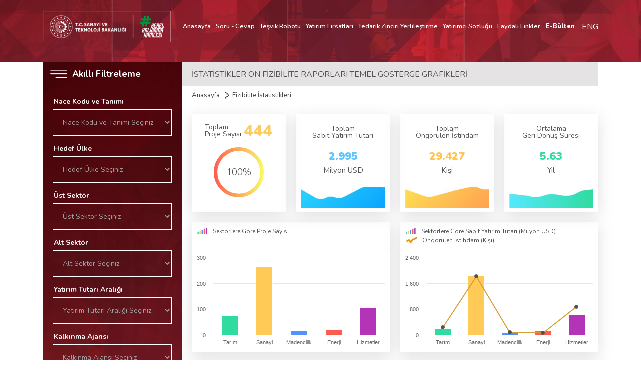

--- FILE ---
content_type: text/html; charset=UTF-8
request_url: https://www.yatirimadestek.gov.tr/fizibilite-istatistikleri
body_size: 12084
content:
<!DOCTYPE html>
<html>
<head>
  <meta charset="utf-8">
  <meta http-equiv="X-UA-Compatible" content="IE=edge" />
  <meta name="viewport" content="width=device-width, initial-scale=1" />  

  <meta name="description" content="">
 
  <!--<base href="https://www.yatirimadestek.gov.tr/" target="_blank">-->
  <link rel="shortcut icon" href="https://www.yatirimadestek.gov.tr/assets/img/devletdesteklerifavicon.png">
    
  

  <link href="https://www.yatirimadestek.gov.tr/assets/css/sweetalert2.min.css" rel="stylesheet">
  <link href="https://www.yatirimadestek.gov.tr/assets/css/bootstrap.min.css" rel="stylesheet">
  <link href="https://www.yatirimadestek.gov.tr/assets/css/owl.css" rel="stylesheet">
  <link href="https://www.yatirimadestek.gov.tr/assets/css/owl.theme.default.css" rel="stylesheet">
  <link href="https://www.yatirimadestek.gov.tr/assets/fonts/flaticon.css" rel="stylesheet">
  <link href="https://www.yatirimadestek.gov.tr/assets/css/animate.css" rel="stylesheet">
  <!--<link href="https://www.yatirimadestek.gov.tr/assets/css/ekstyle.css?v=1.739239999898988697" rel="stylesheet">-->
  <link href="https://www.yatirimadestek.gov.tr/assets/css/style.css?v=1.739239999898988697" rel="stylesheet">
  <link href="https://www.yatirimadestek.gov.tr/assets/fonts/stylesheet.css" rel="stylesheet">
  <link href="https://www.yatirimadestek.gov.tr/assets/fonts/font-awesomev5.css" rel="stylesheet">
  <link rel="stylesheet" type="text/css" href="https://www.yatirimadestek.gov.tr/assets/plugins/font-awesome-4.4.0/css/font-awesome.css">


  <link href="https://fonts.googleapis.com/css?family=Josefin+Sans:300,400,600,700&amp;subset=latin-ext" rel="stylesheet">
  <link href="https://fonts.googleapis.com/css?family=Titillium+Web:300,400,600,700,900&amp;subset=latin-ext" rel="stylesheet">
  <link href="https://www.yatirimadestek.gov.tr/assets/js/fancybox/jquery.fancybox-1.3.4.css" rel="stylesheet">
  <link href="https://www.yatirimadestek.gov.tr/assets/plugins/qtip/jquery.qtip.css" rel="stylesheet">
  <link href="https://www.yatirimadestek.gov.tr/assets/css/jquery.datetimepicker.css" rel="stylesheet" >

  <script src="https://apis.google.com/js/platform.js" async defer></script>
  <script src='https://www.google.com/recaptcha/api.js'></script>
  <script type="text/javascript">
    var base_url = 'https://www.yatirimadestek.gov.tr/'; 
    var sconfig = {
      base_url : base_url
    }
    var slider_gecis = 'Devlet Destekleri';
    var igo = '';
    var pageRotaModal = 0;
    var is_home = '';
    var userId = '';
    var DefaultHKmarker = '';
    var galeriToplamItemSayisi = 0;
    var mekanDataCheckActive = 0;
    var mekanId = 0;
    var pageRota = 0;
    var fizibiliteSearch = 0;
    var searchQs = '';
    var currentUrl = 'https://www.yatirimadestek.gov.tr/fizibilite-istatistikleri';
        var popupSaniye = 20;
    popupSaniye = "10";    var sliderSaniye = 5000;
    sliderSaniye = "5000";    var bolge = '';
    var isNacePage = 0;
  </script>



    <title>Fizibilite İstatistikleri - www.yatirimadestek.gov.tr | Devlet Destekleri ve Teşvikler</title>
</head>
<body class=""> 

<!-- Google Analytics 
<script>
(function(i,s,o,g,r,a,m){i['GoogleAnalyticsObject']=r;i[r]=i[r]||function(){
(i[r].q=i[r].q||[]).push(arguments)},i[r].l=1*new Date();a=s.createElement(o),
m=s.getElementsByTagName(o)[0];a.async=1;a.src=g;m.parentNode.insertBefore(a,m)
})(window,document,'script','https://www.google-analytics.com/analytics.js','ga');

ga('create', 'UA-169940278-1', 'auto');
//ga('send', 'pageview');
</script>-->
<!-- End Google Analytics -->

<script>
(function(i,s,o,g,r,a,m){i['GoogleAnalyticsObject']=r;i[r]=i[r]||function(){
(i[r].q=i[r].q||[]).push(arguments)},i[r].l=1*new Date();a=s.createElement(o),
m=s.getElementsByTagName(o)[0];a.async=1;a.src=g;m.parentNode.insertBefore(a,m)
})(window,document,'script','https://www.google-analytics.com/analytics.js','ga');

ga('create', 'G-9L0FC7809C', 'auto');
//ga('send', 'pageview');
</script>
<!-- Google tag (gtag.js) -->
<script async src="https://www.googletagmanager.com/gtag/js?id=G-9L0FC7809C"></script>
<script>
  window.dataLayer = window.dataLayer || [];
  function gtag(){dataLayer.push(arguments);}
  gtag('js', new Date());

  gtag('config', 'G-9L0FC7809C');
</script>




<div class="header">
  <div class="container">
    <div class="cont">
      <div class="logo">
        <a href="https://www.yatirimadestek.gov.tr/" >
                    <img src="https://www.yatirimadestek.gov.tr/assets/img/slogorenkli.png?v=1.739239999898988697" />
          <img src="https://www.yatirimadestek.gov.tr/assets/img/slogobeyaz.png?v=1.739239999898988697" />
        </a>
        
        <!--<a href="https://www.sanayi.gov.tr/" target="_blank">
          <img src="https://www.yatirimadestek.gov.tr/assets/img/logo-sanayi.png" />
        </a>-->
      </div>
      <div class="menu">
        <div class="left">
          <!--<div class="top">
            <div class="links">
              
              
            </div>
          </div>-->
          <div class="bottom">
            <div class="links">
              <ul>

                
                <li><a href="https://www.yatirimadestek.gov.tr/">Anasayfa</a></li><li>
                        <a href="https://www.yatirimadestek.gov.tr/soru-cevap" target=>Soru - Cevap</a>

                      </li><li>
                        <a href="https://www.yatirimadestek.gov.tr/tesvik-robotu" target=>Teşvik Robotu</a>

                      </li><li>
                        <a href="https://www.yatirimadestek.gov.tr/yatirim-firsatlari" target=>Yatırım Fırsatları</a>

                      </li><li>
                        <a href="https://www.yatirimadestek.gov.tr/tedarik-zinciri-yerlilestirme" target=>Tedarik Zinciri Yerlileştirme</a>

                      </li><li>
                        <a href="https://www.yatirimadestek.gov.tr/yatirimci-sozlugu" target=>Yatırımcı Sözlüğü</a>

                      </li><li>
                        <a href="https://www.yatirimadestek.gov.tr/faydali-linkler" target=>Faydalı Linkler</a>

                      </li>
                
                      
                      <li class="profil-link"><a href="https://www.yatirimadestek.gov.tr/kayitOl">E-Bülten</a></li>
                    

              </ul>
            </div>
          </div>
        </div> 
        <div class="right">
          <!--<a href="https://www.sanayi.gov.tr/merkez-birimi/b94224510b7b/hakkimizda"  target="_blank">
                        <img src="https://www.yatirimadestek.gov.tr/assets/img/slogorenkli.png" />
           
          </a>-->
          <a href="https://www.yatirimadestek.gov.tr/questions" class="header-en-icon"><span>ENG</span></a>

        </div>  
        <div class="mobile-btn">
          <a href="javascript:;"><i class="fa fa-bars"></i></a>
        </div>
        <div class="mobile-menu">
          <a href="javascript:;" class="mobile-menu-close">KAPAT</a>
          <ul>
            <li><a href="https://www.yatirimadestek.gov.tr/">Anasayfa</a></li><li><a href="https://www.yatirimadestek.gov.tr/soru-cevap" target=>Soru - Cevap</a></li><li><a href="https://www.yatirimadestek.gov.tr/tesvik-robotu" target=>Teşvik Robotu</a></li><li><a href="https://www.yatirimadestek.gov.tr/yatirim-firsatlari" target=>Yatırım Fırsatları</a></li><li><a href="https://www.yatirimadestek.gov.tr/tedarik-zinciri-yerlilestirme" target=>Tedarik Zinciri Yerlileştirme</a></li><li><a href="https://www.yatirimadestek.gov.tr/yatirimci-sozlugu" target=>Yatırımcı Sözlüğü</a></li><li><a href="https://www.yatirimadestek.gov.tr/faydali-linkler" target=>Faydalı Linkler</a></li>
                    
                    <li><a href="https://www.yatirimadestek.gov.tr/kayitOl">E-Bülten</a></li>
                            </ul>
        </div>     
      </div>
    </div>
  </div>
</div>

<div class="header-spacer"></div>




<script type="text/javascript">
  var chart1Categories = [];
  var chart1Values = [];
  chart1Categories = ["Tar\u0131m","Sanayi","Madencilik","Enerji","Hizmetler"]
chart1Values = [75,264,16,21,105]
  
  var chart2Categories = [];
  //var chart2Values = [];
  //var chart2SabitYatirimTutari = [];
  chart2Categories = ["Tar\u0131m","Sanayi","Madencilik","Enerji","Hizmetler"]

  var chart2New = [];
  chart2New = [{"name":"Tar\u0131m","y":190876,"toolTipVal":"190.876"},{"name":"Sanayi","y":1834976,"toolTipVal":"1.834.976"},{"name":"Madencilik","y":76295,"toolTipVal":"76.295"},{"name":"Enerji","y":145221,"toolTipVal":"145.221"},{"name":"Hizmetler","y":635776,"toolTipVal":"635.776"}]
  var chart2Istihdam = [];
  chart2Istihdam = [{"name":"Tar\u0131m","y":2315,"toolTipVal":2315},{"name":"Sanayi","y":18052,"toolTipVal":18052},{"name":"Madencilik","y":704,"toolTipVal":704},{"name":"Enerji","y":576,"toolTipVal":576},{"name":"Hizmetler","y":8730,"toolTipVal":8730}]
  var chart2GeriOdeme = [];
  chart2GeriOdeme = [{"name":"Tar\u0131m","y":5.19000000000000039079850466805510222911834716796875,"toolTipVal":5.19000000000000039079850466805510222911834716796875},{"name":"Sanayi","y":4.92999999999999971578290569595992565155029296875,"toolTipVal":4.92999999999999971578290569595992565155029296875},{"name":"Madencilik","y":4.2400000000000002131628207280300557613372802734375,"toolTipVal":4.2400000000000002131628207280300557613372802734375},{"name":"Enerji","y":6.839999999999999857891452847979962825775146484375,"toolTipVal":6.839999999999999857891452847979962825775146484375},{"name":"Hizmetler","y":7.4000000000000003552713678800500929355621337890625,"toolTipVal":7.4000000000000003552713678800500929355621337890625}]

  var chart4Categories = [];
  chart4Categories = ["Yerel","Ulusal","K\u00fcresel"]

  var chart4New = [];
  chart4New = [{"name":"Yerel","y":231545,"toolTipVal":"231.545"},{"name":"Ulusal","y":1179767,"toolTipVal":"1.179.767"},{"name":"K\u00fcresel","y":1562598,"toolTipVal":"1.562.598"}]
  var chart4Istihdam = [];
  chart4Istihdam = [{"name":"Yerel","y":3509,"toolTipVal":3509},{"name":"Ulusal","y":10255,"toolTipVal":10255},{"name":"K\u00fcresel","y":15482,"toolTipVal":15482}]
  var oranForJs = 0;
  oranForJs = 1

</script>
<div class="page-header">
	<div class="container">
		<div class="cont">
			<div class="ust-banner">
				<img src="https://www.yatirimadestek.gov.tr/assets/img/sayfa-ust-banner.png" alt="" />
			</div>
			<div class="page-share">
				 
				
			</div>
		</div>
	</div>
</div>

<div class="page-center">
	<div class="container">
	
		<div class="pfi">
			<div class="pficont">
        <div class="pfisol" >
          <div class="sol-head">
            <div class="icon"><img src="https://www.yatirimadestek.gov.tr/assets/img/arama-menu-icon.png" alt=""></div>
            <div class="desc">Akıllı Filtreleme</div>
          </div>
          <div class="filtre">
            <form action="" method="GET">
              <input type="hidden" name="q" value="">

              <div class="irow">
                <div class="ilabel">Nace Kodu ve Tanımı</div>
                <div class="ival">
                  <select name="nace_kodu" class="solFiltreSelect">
                    <option value="">Nace Kodu ve Tanımı Seçiniz</option>
                    <option value="01.11-Tahılların (pirinç hariç), baklagillerin ve yağlı tohumların yetiştirilmesi" >01.11-Tahılların (pirinç hariç), baklagillerin ve yağlı tohumların yetiştirilmesi</option><option value="01.13-Sebze, kavun-karpuz, kök ve yumru sebzelerin yetiştirilmesi" >01.13-Sebze, kavun-karpuz, kök ve yumru sebzelerin yetiştirilmesi</option><option value="01.19 - Tek yıllık (uzun ömürlü olmayan) diğer bitkisel ürünlerin yetiştirilmesi" >01.19 - Tek yıllık (uzun ömürlü olmayan) diğer bitkisel ürünlerin yetiştirilmesi</option><option value="01.22-Tropikal ve subtropikal meyvelerin yetiştirilmesi" >01.22-Tropikal ve subtropikal meyvelerin yetiştirilmesi</option><option value="01.25- Diğer ağaç ve çalı meyvelerinin ve sert kabuklu meyvelerin yetiştirilmesi" >01.25- Diğer ağaç ve çalı meyvelerinin ve sert kabuklu meyvelerin yetiştirilmesi</option><option value="01.28-Baharatlık, aromatik (ıtırlı), uyuşturucu nitelikte ve eczacılıkla ilgili bitkisel ürünlerin yetiştirilmesi" >01.28-Baharatlık, aromatik (ıtırlı), uyuşturucu nitelikte ve eczacılıkla ilgili bitkisel ürünlerin yetiştirilmesi</option><option value="01.30-Dikim için bitki yetiştirilmesi" >01.30-Dikim için bitki yetiştirilmesi</option><option value="01.41-Sütü sağılan büyük baş hayvan yetiştiriciliği" >01.41-Sütü sağılan büyük baş hayvan yetiştiriciliği</option><option value="01.42-Diğer sığır ve manda yetiştiriciliği" >01.42-Diğer sığır ve manda yetiştiriciliği</option><option value="01.45-Koyun ve keçi yetiştiriciliği" >01.45-Koyun ve keçi yetiştiriciliği</option><option value="01.47-Kümes hayvanları yetiştiriciliği" >01.47-Kümes hayvanları yetiştiriciliği</option><option value="01.49-Diğer hayvan yetiştiriciliği" >01.49-Diğer hayvan yetiştiriciliği</option><option value="01.61 - Bitkisel üretimi destekleyici faaliyetler" >01.61 - Bitkisel üretimi destekleyici faaliyetler</option><option value="02.30-Tabii olarak yetişen odun dışı orman ürünlerinin toplanması" >02.30-Tabii olarak yetişen odun dışı orman ürünlerinin toplanması</option><option value="03.21-Deniz ürünleri yetiştiriciliği" >03.21-Deniz ürünleri yetiştiriciliği</option><option value="03.22-Tatlı su ürünleri yetiştiriciliği" >03.22-Tatlı su ürünleri yetiştiriciliği</option><option value="07.10-Demir cevherleri madenciliği" >07.10-Demir cevherleri madenciliği</option><option value="07.29-Diğer demir dışı metal cevherleri madenciliği" >07.29-Diğer demir dışı metal cevherleri madenciliği</option><option value="08.11- Süsleme ve yapı taşları ile kireç taşı, alçı taşı, tebeşir ve kayağantaşı (arduvaz-kayraktaşı) ocakçılığı" >08.11- Süsleme ve yapı taşları ile kireç taşı, alçı taşı, tebeşir ve kayağantaşı (arduvaz-kayraktaşı) ocakçılığı</option><option value="08.11-Süsleme ve yapı taşları ile kireç taşı, alçı taşı, tebeşir ve kayağantaşı (arduvaz-kayraktaşı) ocakçılığı" >08.11-Süsleme ve yapı taşları ile kireç taşı, alçı taşı, tebeşir ve kayağantaşı (arduvaz-kayraktaşı) ocakçılığı</option><option value="08.12- Çakıl ve kum ocaklarının faaliyetleri; kil ve kaolin çıkarımı" >08.12- Çakıl ve kum ocaklarının faaliyetleri; kil ve kaolin çıkarımı</option><option value="08.99-Başka yerde sınıflandırılmamış diğer madencilik ve taş ocakçılığı" >08.99-Başka yerde sınıflandırılmamış diğer madencilik ve taş ocakçılığı</option><option value="10.10-Etin işlenmesi ve saklanması ile et ürünlerinin imalatı" >10.10-Etin işlenmesi ve saklanması ile et ürünlerinin imalatı</option><option value="10.11- Etin işlenmesi ve saklanması" >10.11- Etin işlenmesi ve saklanması</option><option value="10.12-Kümes hayvanları etlerinin işlenmesi ve saklanması" >10.12-Kümes hayvanları etlerinin işlenmesi ve saklanması</option><option value="10.13- Et ve kümes hayvanları etlerinden üretilen ürünlerin imalatı" >10.13- Et ve kümes hayvanları etlerinden üretilen ürünlerin imalatı</option><option value="10.13-Et ve kümes hayvanları etlerinden üretilen ürünlerin imalatı" >10.13-Et ve kümes hayvanları etlerinden üretilen ürünlerin imalatı</option><option value="10.20-Balık, kabuklu deniz hayvanları ve yumuşakçaların işlenmesi ve saklanması" >10.20-Balık, kabuklu deniz hayvanları ve yumuşakçaların işlenmesi ve saklanması</option><option value="10.31-Patatesin işlenmesi ve saklanması" >10.31-Patatesin işlenmesi ve saklanması</option><option value="10.32-Sebze ve meyve suyu imalatı" >10.32-Sebze ve meyve suyu imalatı</option><option value="10.39-Başka yerde sınıflandırılmamış meyve ve sebzelerin işlenmesi ve saklanması" >10.39-Başka yerde sınıflandırılmamış meyve ve sebzelerin işlenmesi ve saklanması</option><option value="10.41-Sıvı ve katı yağ imalatı" >10.41-Sıvı ve katı yağ imalatı</option><option value="10.51-Süthane işletmeciliği ve peynir imalatı" >10.51-Süthane işletmeciliği ve peynir imalatı</option><option value="10.52-Dondurma imalatı" >10.52-Dondurma imalatı</option><option value="10.61-Öğütülmüş hububat ve sebze ürünleri imalatı" >10.61-Öğütülmüş hububat ve sebze ürünleri imalatı</option><option value="10.71-Ekmek, taze pastane ürünleri ve taze kek imalatı" >10.71-Ekmek, taze pastane ürünleri ve taze kek imalatı</option><option value="10.81- Şeker İmalatı" >10.81- Şeker İmalatı</option><option value="10.82-Kakao, çikolata ve şekerleme imalatı" >10.82-Kakao, çikolata ve şekerleme imalatı</option><option value="10.83-Kahve ve çayın işlenmesi " >10.83-Kahve ve çayın işlenmesi </option><option value="10.84-Baharat, sos, sirke ve diğer çeşni maddelerinin imalatı" >10.84-Baharat, sos, sirke ve diğer çeşni maddelerinin imalatı</option><option value="10.86-Homojenize gıda müstahzarları ve diyetetik gıda imalatı" >10.86-Homojenize gıda müstahzarları ve diyetetik gıda imalatı</option><option value="10.89-Başka yerde sınıflandırılmamış diğer gıda maddelerinin imalatı" >10.89-Başka yerde sınıflandırılmamış diğer gıda maddelerinin imalatı</option><option value="10.91-Çiftlik hayvanları için hazır yem imalatı" >10.91-Çiftlik hayvanları için hazır yem imalatı</option><option value="10.92 - Ev hayvanları için hazır gıda imalatı (kedi ve köpek mamaları, kuş ve balık yemleri vb.)" >10.92 - Ev hayvanları için hazır gıda imalatı (kedi ve köpek mamaları, kuş ve balık yemleri vb.)</option><option value="11.01-Alkollü içeceklerin damıtılması, arıtılması ve harmanlanması" >11.01-Alkollü içeceklerin damıtılması, arıtılması ve harmanlanması</option><option value="11.07-Alkolsüz içeceklerin imalatı; maden sularının ve diğer şişelenmiş suların üretimi" >11.07-Alkolsüz içeceklerin imalatı; maden sularının ve diğer şişelenmiş suların üretimi</option><option value="13.10-Tekstil elyafının hazırlanması ve bükülmesi" >13.10-Tekstil elyafının hazırlanması ve bükülmesi</option><option value="13.20-Dokuma" >13.20-Dokuma</option><option value="13.30- Tekstil ürünlerinin bitirilmesi" >13.30- Tekstil ürünlerinin bitirilmesi</option><option value="13.91 - Örgü (triko) veya tığ işi (kroşe) kumaşların imalatı" >13.91 - Örgü (triko) veya tığ işi (kroşe) kumaşların imalatı</option><option value="13.95 - Dokusuz kumaşların ve dokusuz kumaştan yapılan ürünlerin imalatı, giyim eşyası hariç" >13.95 - Dokusuz kumaşların ve dokusuz kumaştan yapılan ürünlerin imalatı, giyim eşyası hariç</option><option value="14.31-Örme (trikotaj) ve tığ işi (kroşe) çorap imalatı" >14.31-Örme (trikotaj) ve tığ işi (kroşe) çorap imalatı</option><option value="15.11-Derinin tabaklanması ve işlenmesi; kürkün işlenmesi ve boyanması" >15.11-Derinin tabaklanması ve işlenmesi; kürkün işlenmesi ve boyanması</option><option value="15.20-Ayakkabı, bot, terlik vb. imalatı" >15.20-Ayakkabı, bot, terlik vb. imalatı</option><option value="16.10- Ağaçların biçilmesi ve planyalanması" >16.10- Ağaçların biçilmesi ve planyalanması</option><option value="16.21-Ahşap kaplama paneli ve ağaç esaslı panel imalatı" >16.21-Ahşap kaplama paneli ve ağaç esaslı panel imalatı</option><option value="16.23- Diğer bina doğramacılığı ve marangozluk ürünlerinin imalatı" >16.23- Diğer bina doğramacılığı ve marangozluk ürünlerinin imalatı</option><option value="16.24-Ahşap konteyner imalatı" >16.24-Ahşap konteyner imalatı</option><option value="17.12- Kağıt ve mukavva imalatı" >17.12- Kağıt ve mukavva imalatı</option><option value="17.21 Oluklu kağıt ve mukavva imalatı ile kağıt ve mukavvadan yapılan muhafazaların imalatı" >17.21 Oluklu kağıt ve mukavva imalatı ile kağıt ve mukavvadan yapılan muhafazaların imalatı</option><option value="17.29-Kağıt ve mukavvadan diğer ürünlerin imalatı" >17.29-Kağıt ve mukavvadan diğer ürünlerin imalatı</option><option value="20.11- Sanayi gazları imalatı (hidrojen, asal gazlar, azot, oksijen, karbondioksit ve ametallerin diğer inorganik oksijen bileşikleri, soğutucu-dondurucu gazlar ile hava gibi sıvı veya sıkıştırılmış inorganik sanayi gazları ve tıbbi gazlar)" >20.11- Sanayi gazları imalatı (hidrojen, asal gazlar, azot, oksijen, karbondioksit ve ametallerin diğer inorganik oksijen bileşikleri, soğutucu-dondurucu gazlar ile hava gibi sıvı veya sıkıştırılmış inorganik sanayi gazları ve tıbbi gazlar)</option><option value="20.13-Diğer inorganik temel kimyasal maddelerin imalatı" >20.13-Diğer inorganik temel kimyasal maddelerin imalatı</option><option value="20.14-Diğer organik temel kimyasalların imalatı" >20.14-Diğer organik temel kimyasalların imalatı</option><option value="20.15-Kimyasal gübre ve azot bileşiklerinin imalatı" >20.15-Kimyasal gübre ve azot bileşiklerinin imalatı</option><option value="20.16-Birincil formda plastik hammaddelerin imalatı" >20.16-Birincil formda plastik hammaddelerin imalatı</option><option value="20.30 - Boya, vernik ve benzeri kaplayıcı maddeler ile matbaa mürekkebi ve macun imalatı" >20.30 - Boya, vernik ve benzeri kaplayıcı maddeler ile matbaa mürekkebi ve macun imalatı</option><option value="20.42-Parfümlerin, kozmetiklerin ve kişisel bakım ürünlerinin imalatı" >20.42-Parfümlerin, kozmetiklerin ve kişisel bakım ürünlerinin imalatı</option><option value="20.51-Patlayıcı madde imalatı" >20.51-Patlayıcı madde imalatı</option><option value="20.53-Uçucu yağların imalatı" >20.53-Uçucu yağların imalatı</option><option value="20.59-Başka Yerde Sınıflandırılmamış Kimyasal Ürünlerin İmalatı" >20.59-Başka Yerde Sınıflandırılmamış Kimyasal Ürünlerin İmalatı</option><option value="21.00-Temel eczacılık ürünlerinin ve eczacılığa ilişkin malzemelerin imalatı" >21.00-Temel eczacılık ürünlerinin ve eczacılığa ilişkin malzemelerin imalatı</option><option value="21.10- Temel eczacılık ürünleri imalatı" >21.10- Temel eczacılık ürünleri imalatı</option><option value="21.20-Eczacılığa ilişkin ilaçların imalatı" >21.20-Eczacılığa ilişkin ilaçların imalatı</option><option value="22.21-Plastik tabaka, levha, tüp ve profil imalatı" >22.21-Plastik tabaka, levha, tüp ve profil imalatı</option><option value="22.22-Plastik torba, çanta, poşet, çuval, kutu, damacana, şişe, makara vb. paketleme malzemelerinin imalatı" >22.22-Plastik torba, çanta, poşet, çuval, kutu, damacana, şişe, makara vb. paketleme malzemelerinin imalatı</option><option value="22.29-Diğer Plastik Ürünlerin İmalatı" >22.29-Diğer Plastik Ürünlerin İmalatı</option><option value="23.14-Cam elyafı imalatı" >23.14-Cam elyafı imalatı</option><option value="23.32-Fırınlanmış kilden tuğla, karo ve inşaat malzemeleri imalatı" >23.32-Fırınlanmış kilden tuğla, karo ve inşaat malzemeleri imalatı</option><option value="23.41-Seramik ev ve süs eşyaları imalatı" >23.41-Seramik ev ve süs eşyaları imalatı</option><option value="23.61 İnşaat amaçlı beton ürünlerin imalatı" >23.61 İnşaat amaçlı beton ürünlerin imalatı</option><option value="23.62- İnşaat amaçlı alçı ürünlerin imalatı" >23.62- İnşaat amaçlı alçı ürünlerin imalatı</option><option value="23.70-Taş ve mermerin kesilmesi, şekil verilmesi ve bitirilmesi" >23.70-Taş ve mermerin kesilmesi, şekil verilmesi ve bitirilmesi</option><option value="23.99-Başka yerde sınıflandırılmamış metalik olmayan diğer mineral ürünlerin imalatı" >23.99-Başka yerde sınıflandırılmamış metalik olmayan diğer mineral ürünlerin imalatı</option><option value="24.10-Ana demir ve çelik ürünleri ile ferro alaşımların imalatı" >24.10-Ana demir ve çelik ürünleri ile ferro alaşımların imalatı</option><option value="24.20-Çelikten tüpler, borular, içi boş profiller ve benzeri bağlantı parçalarının imalatı" >24.20-Çelikten tüpler, borular, içi boş profiller ve benzeri bağlantı parçalarının imalatı</option><option value="24.42 - Alüminyum üretimi" >24.42 - Alüminyum üretimi</option><option value="24.43-Kurşun, çinko ve kalay üretimi" >24.43-Kurşun, çinko ve kalay üretimi</option><option value="24.45-Demir dışı diğer metallerin üretimi" >24.45-Demir dışı diğer metallerin üretimi</option><option value="24.53 - Hafif metallerin dökümü" >24.53 - Hafif metallerin dökümü</option><option value="25.29-Metalden diğer tank, rezervuar ve konteynerler imalatı" >25.29-Metalden diğer tank, rezervuar ve konteynerler imalatı</option><option value="25.40-Silah ve mühimmat (cephane) imalatı" >25.40-Silah ve mühimmat (cephane) imalatı</option><option value="25.61-Metallerin işlenmesi ve kaplanması" >25.61-Metallerin işlenmesi ve kaplanması</option><option value="25.62-Metallerin Makinede İşlenmesi (Torna tesfiye işleri, metal parçaları delme, tornalama, frezeleme, rendeleme, parlatma, oluk açma, perdahlama, birleştirme, kaynak yapma vb. faaliyetler) (Metallerin lazerle kesilmesi hariç)" >25.62-Metallerin Makinede İşlenmesi (Torna tesfiye işleri, metal parçaları delme, tornalama, frezeleme, rendeleme, parlatma, oluk açma, perdahlama, birleştirme, kaynak yapma vb. faaliyetler) (Metallerin lazerle kesilmesi hariç)</option><option value="25.94-Bağlantı malzemelerinin ve vida makinesi ürünlerinin imalatı" >25.94-Bağlantı malzemelerinin ve vida makinesi ürünlerinin imalatı</option><option value="25.99-Başka yerde sınıflandırılmamış diğer fabrikasyon metal ürünlerin imalatı" >25.99-Başka yerde sınıflandırılmamış diğer fabrikasyon metal ürünlerin imalatı</option><option value="26.11-Elektronik bileşenlerin imalatı" >26.11-Elektronik bileşenlerin imalatı</option><option value="26.12-Yüklü elektronik kart imalatı" >26.12-Yüklü elektronik kart imalatı</option><option value="26.51 - Ölçme, test ve seyrüsefer amaçlı alet ve cihazların imalatı" >26.51 - Ölçme, test ve seyrüsefer amaçlı alet ve cihazların imalatı</option><option value="26.60-Işınlama, elektro medikal ve elektro terapi ile ilgili cihazların imalatı" >26.60-Işınlama, elektro medikal ve elektro terapi ile ilgili cihazların imalatı</option><option value="26.80-Manyetik ve optik kaset, bant, CD, vb. ortamların imalatı" >26.80-Manyetik ve optik kaset, bant, CD, vb. ortamların imalatı</option><option value="27.12-Elektrik dağıtım ve kontrol cihazları imalatı" >27.12-Elektrik dağıtım ve kontrol cihazları imalatı</option><option value="27.20-Akümülatör ve pil imalatı" >27.20-Akümülatör ve pil imalatı</option><option value="27.40 - Elektrikli aydınlatma ekipmanlarının imalatı" >27.40 - Elektrikli aydınlatma ekipmanlarının imalatı</option><option value="27.51-Elektrikli ev aletlerinin imalatı" >27.51-Elektrikli ev aletlerinin imalatı</option><option value="27.90-Diğer elektrikli ekipmanların imalatı" >27.90-Diğer elektrikli ekipmanların imalatı</option><option value="28.11-Motor ve türbin imalatı (hava taşıtı, motorlu taşıt ve motosiklet motorları hariç)" >28.11-Motor ve türbin imalatı (hava taşıtı, motorlu taşıt ve motosiklet motorları hariç)</option><option value="28.12-Akışkan gücü ile çalışan ekipmanların imalatı" >28.12-Akışkan gücü ile çalışan ekipmanların imalatı</option><option value="28.13-Diğer pompaların ve kompresörlerin imalatı" >28.13-Diğer pompaların ve kompresörlerin imalatı</option><option value="28.15-Rulman, dişli/dişli takımı, şanzıman ve tahrik elemanlarının imalatı" >28.15-Rulman, dişli/dişli takımı, şanzıman ve tahrik elemanlarının imalatı</option><option value="28.25-Soğutma ve havalandırma donanımlarının imalatı, evde kullanılanlar hariç" >28.25-Soğutma ve havalandırma donanımlarının imalatı, evde kullanılanlar hariç</option><option value="28.30- Hasat ve harman makinelerinin imalatı (biçer-döver, saman yapma makinesi, ot ve saman balyalama makinesi, kök ve yumru hasat makinesi, vb.)" >28.30- Hasat ve harman makinelerinin imalatı (biçer-döver, saman yapma makinesi, ot ve saman balyalama makinesi, kök ve yumru hasat makinesi, vb.)</option><option value="28.49-Diğer takım tezgahlarının imalatı" >28.49-Diğer takım tezgahlarının imalatı</option><option value="28.94-Tekstil, giyim eşyası ve deri üretiminde kullanılan makinelerin imalatı" >28.94-Tekstil, giyim eşyası ve deri üretiminde kullanılan makinelerin imalatı</option><option value="28.96-Plastik ve kauçuk makinelerinin imalatı" >28.96-Plastik ve kauçuk makinelerinin imalatı</option><option value="29.10-Motorlu kara taşıtlarının imalatı" >29.10-Motorlu kara taşıtlarının imalatı</option><option value="29.20-Motorlu kara taşıtları karoseri (kaporta) imalatı; treyler (römork) ve yarı treyler (yarı römork) imalatı" >29.20-Motorlu kara taşıtları karoseri (kaporta) imalatı; treyler (römork) ve yarı treyler (yarı römork) imalatı</option><option value="29.32-Motorlu kara taşıtları için diğer parça ve aksesuarların imalatı" >29.32-Motorlu kara taşıtları için diğer parça ve aksesuarların imalatı</option><option value="30.11 - Gemilerin ve yüzen yapıların inşası" >30.11 - Gemilerin ve yüzen yapıların inşası</option><option value="30.12 - Eğlence ve spor amaçlı teknelerin yapımı" >30.12 - Eğlence ve spor amaçlı teknelerin yapımı</option><option value="30.30-Hava taşıtları ve uzay araçları ile bunlarla ilgili makinelerin imalatı" >30.30-Hava taşıtları ve uzay araçları ile bunlarla ilgili makinelerin imalatı</option><option value="32.40-Oyun ve oyuncak imalatı" >32.40-Oyun ve oyuncak imalatı</option><option value="32.50-Tıbbi ve dişçilik ile ilgili araç ve gereçlerin imalatı" >32.50-Tıbbi ve dişçilik ile ilgili araç ve gereçlerin imalatı</option><option value="33.20 - Sanayi makine ve ekipmanlarının kurulumu" >33.20 - Sanayi makine ve ekipmanlarının kurulumu</option><option value="35.11- Elektrik enerjisi üretimi" >35.11- Elektrik enerjisi üretimi</option><option value="35.30-Buhar ve iklimlendirme temini" >35.30-Buhar ve iklimlendirme temini</option><option value="38.12-Tehlikeli atıkların toplanması" >38.12-Tehlikeli atıkların toplanması</option><option value="38.21-Tehlikesiz atıkların ıslahı ve bertaraf edilmesi" >38.21-Tehlikesiz atıkların ıslahı ve bertaraf edilmesi</option><option value="38.22-Tehlikeli atıkların ıslahı ve bertaraf edilmesi" >38.22-Tehlikeli atıkların ıslahı ve bertaraf edilmesi</option><option value="38.32-Tasnif edilmiş materyallerin geri kazanımı" >38.32-Tasnif edilmiş materyallerin geri kazanımı</option><option value="43.99-Başka yerde sınıflandırılmamış diğer özel inşaat faaliyetleri" >43.99-Başka yerde sınıflandırılmamış diğer özel inşaat faaliyetleri</option><option value="46.31-Meyve ve sebzelerin toptan ticareti" >46.31-Meyve ve sebzelerin toptan ticareti</option><option value="47.76- Belirli bir mala tahsis edilmiş mağazalarda çiçek, bitki, tohum, gübre, ev hayvanları ve ev hayvanları yemleri perakende ticareti" >47.76- Belirli bir mala tahsis edilmiş mağazalarda çiçek, bitki, tohum, gübre, ev hayvanları ve ev hayvanları yemleri perakende ticareti</option><option value="49.31-Kara taşımacılığı ile yapılan şehir içi ve banliyö yolcu taşımacılığı" >49.31-Kara taşımacılığı ile yapılan şehir içi ve banliyö yolcu taşımacılığı</option><option value="52.10-Depolama ve ambarlama" >52.10-Depolama ve ambarlama</option><option value="52.22 - Su yolu taşımacılığını destekleyici hizmet faaliyetleri" >52.22 - Su yolu taşımacılığını destekleyici hizmet faaliyetleri</option><option value="55.10-Oteller ve benzeri konaklama yerleri" >55.10-Oteller ve benzeri konaklama yerleri</option><option value="55.20-Tatil ve diğer kısa süreli konaklama yerleri" >55.20-Tatil ve diğer kısa süreli konaklama yerleri</option><option value="55.30-Kamp alanları, motorlu karavan ve karavan tipi treyler (römork) park hizmetleri" >55.30-Kamp alanları, motorlu karavan ve karavan tipi treyler (römork) park hizmetleri</option><option value="55.90- Diğer konaklama yerleri" >55.90- Diğer konaklama yerleri</option><option value="56.10-Lokantalar ve seyyar yemek hizmeti faaliyetleri" >56.10-Lokantalar ve seyyar yemek hizmeti faaliyetleri</option><option value="70.22-İşletme ve diğer idari danışmanlık faaliyetleri" >70.22-İşletme ve diğer idari danışmanlık faaliyetleri</option><option value="77.39-Başka yerde sınıflandırılmamış diğer makine, ekipman ve eşyaların kiralanması ve leasingi" >77.39-Başka yerde sınıflandırılmamış diğer makine, ekipman ve eşyaların kiralanması ve leasingi</option><option value="82.20-Çağrı merkezlerinin faaliyetleri" >82.20-Çağrı merkezlerinin faaliyetleri</option><option value="85.51-Spor ve eğlence eğitimi" >85.51-Spor ve eğlence eğitimi</option><option value="86.10- Hastane hizmetleri" >86.10- Hastane hizmetleri</option><option value="86.22-Uzman hekimlik ile ilgili uygulama faaliyetleri" >86.22-Uzman hekimlik ile ilgili uygulama faaliyetleri</option><option value="86.90- İnsan Sağlığı ile İlgili Diğer Hizmetler" >86.90- İnsan Sağlığı ile İlgili Diğer Hizmetler</option><option value="87.10- Hemşireli yatılı bakım faaliyetleri" >87.10- Hemşireli yatılı bakım faaliyetleri</option><option value="87.10-Hemşireli yatılı bakım faaliyetleri" >87.10-Hemşireli yatılı bakım faaliyetleri</option><option value="87.30-Yaşlılara ve bedensel engellilere yönelik yatılı bakım faaliyetleri" >87.30-Yaşlılara ve bedensel engellilere yönelik yatılı bakım faaliyetleri</option><option value="93.11-Spor tesislerinin işletilmesi" >93.11-Spor tesislerinin işletilmesi</option><option value="93.19-Diğer spor faaliyetleri" >93.19-Diğer spor faaliyetleri</option><option value="93.21-Eğlence parkları ve lunaparkların faaliyetleri" >93.21-Eğlence parkları ve lunaparkların faaliyetleri</option><option value="93.29-Diğer eğlence ve dinlence faaliyetleri" >93.29-Diğer eğlence ve dinlence faaliyetleri</option>                  </select>
                </div>
              </div>

              <div class="irow">
                <div class="ilabel">Hedef Ülke</div>
                <div class="ival">
                  <select name="hedef_ulke" class="solFiltreSelect">
                    <option value="">Hedef Ülke Seçiniz</option>
                    <option value="Afrika Ülkeleri" >Afrika Ülkeleri</option><option value="Almanya" >Almanya</option><option value="Amerika Birleşik Devletleri" >Amerika Birleşik Devletleri</option><option value="Avrupa Ülkeleri" >Avrupa Ülkeleri</option><option value="Avustralya" >Avustralya</option><option value="Avusturya" >Avusturya</option><option value="Azerbaycan" >Azerbaycan</option><option value="Balkan Ülkeleri" >Balkan Ülkeleri</option><option value="Bangladeş" >Bangladeş</option><option value="Belçika" >Belçika</option><option value="Birleşik Arap Emirlikleri" >Birleşik Arap Emirlikleri</option><option value="Birleşik Krallık" >Birleşik Krallık</option><option value="Brezilya" >Brezilya</option><option value="Bulgaristan" >Bulgaristan</option><option value="Çekya" >Çekya</option><option value="Cezayir" >Cezayir</option><option value="Çin Halk Cumhuriyeti" >Çin Halk Cumhuriyeti</option><option value="Danimarka" >Danimarka</option><option value="Endonezya" >Endonezya</option><option value="Ermenistan" >Ermenistan</option><option value="Fas" >Fas</option><option value="Finlandiya" >Finlandiya</option><option value="Fransa" >Fransa</option><option value="Güney Asya" >Güney Asya</option><option value="Güney Kore" >Güney Kore</option><option value="Gürcistan" >Gürcistan</option><option value="Hindistan" >Hindistan</option><option value="Hollanda" >Hollanda</option><option value="Hong Kong" >Hong Kong</option><option value="İngiltere" >İngiltere</option><option value="Irak" >Irak</option><option value="İran" >İran</option><option value="İskandinav Ülkeleri" >İskandinav Ülkeleri</option><option value="İslam Ülkeleri" >İslam Ülkeleri</option><option value="İspanya" >İspanya</option><option value="İsrail" >İsrail</option><option value="İsveç" >İsveç</option><option value="İsviçre" >İsviçre</option><option value="İtalya" >İtalya</option><option value="Japonya" >Japonya</option><option value="K.K.T.C." >K.K.T.C.</option><option value="Kamboçya" >Kamboçya</option><option value="Kamerun" >Kamerun</option><option value="Kanada" >Kanada</option><option value="Katar" >Katar</option><option value="Kazakistan" >Kazakistan</option><option value="Kırgızistan" >Kırgızistan</option><option value="Körfez Ülkeleri" >Körfez Ülkeleri</option><option value="Kuveyt" >Kuveyt</option><option value="Libya" >Libya</option><option value="Lübnan" >Lübnan</option><option value="Macaristan" >Macaristan</option><option value="Malezya" >Malezya</option><option value="Mali" >Mali</option><option value="Meksika" >Meksika</option><option value="Mısır" >Mısır</option><option value="Myanmar" >Myanmar</option><option value="Norveç" >Norveç</option><option value="Ortadoğu Ülkeleri" >Ortadoğu Ülkeleri</option><option value="Özbekistan" >Özbekistan</option><option value="Pakistan" >Pakistan</option><option value="Polonya" >Polonya</option><option value="Portekiz" >Portekiz</option><option value="Romanya" >Romanya</option><option value="Rusya" >Rusya</option><option value="Sri Lanka" >Sri Lanka</option><option value="Suriye" >Suriye</option><option value="Suudi Arabistan" >Suudi Arabistan</option><option value="Tayland" >Tayland</option><option value="Tüm ülkeler" >Tüm ülkeler</option><option value="Tunus" >Tunus</option><option value="Türkiye" >Türkiye</option><option value="Ukrayna" >Ukrayna</option><option value="Ürdün" >Ürdün</option><option value="Uzakdoğu Ülkeleri" >Uzakdoğu Ülkeleri</option><option value="Vietnam" >Vietnam</option><option value="Yeni Zelanda" >Yeni Zelanda</option><option value="Yunanistan" >Yunanistan</option>                  </select>
                </div>
              </div>

              <div class="irow">
                <div class="ilabel">Üst Sektör</div>
                <div class="ival">
                  <select name="ust_sektor" class="solFiltreSelect">
                    <option value="">Üst Sektör Seçiniz</option>
                    <option value="Enerji" >Enerji</option><option value="Hizmetler" >Hizmetler</option><option value="Madencilik" >Madencilik</option><option value="Sanayi" >Sanayi</option><option value="Tarım" >Tarım</option>                  </select>
                </div>
              </div>

              <div class="irow">
                <div class="ilabel">Alt Sektör</div>
                <div class="ival">
                  <select name="alt_sektor" class="solFiltreSelect">
                    <option value="">Alt Sektör Seçiniz</option>
                    <option value="Ağaç Ürünleri ve Mobilya İmalatı" >Ağaç Ürünleri ve Mobilya İmalatı</option><option value="Ana Metal Sanayi" >Ana Metal Sanayi</option><option value="Atıkların Bertarafı ve Geri Kazanım" >Atıkların Bertarafı ve Geri Kazanım</option><option value="Bilişim ve Medya Hizmetleri" >Bilişim ve Medya Hizmetleri</option><option value="Bitkisel Üretim" >Bitkisel Üretim</option><option value="Deri ve İlgili Ürünlerin İmalatı" >Deri ve İlgili Ürünlerin İmalatı</option><option value="Eğitim" >Eğitim</option><option value="Elektrikli Teçhizat İmalatı" >Elektrikli Teçhizat İmalatı</option><option value="Enerji Üretimi" >Enerji Üretimi</option><option value="Gıda Ürünleri İmalatı" >Gıda Ürünleri İmalatı</option><option value="Hayvancılık" >Hayvancılık</option><option value="İçeceklerin İmalatı" >İçeceklerin İmalatı</option><option value="İnşaat" >İnşaat</option><option value="Kâğıt ve Kâğıt Ürünlerinin İmalatı" >Kâğıt ve Kâğıt Ürünlerinin İmalatı</option><option value="Kauçuk ve Plastik Ürünlerin İmalatı" >Kauçuk ve Plastik Ürünlerin İmalatı</option><option value="Kimyasal Ürünlerin İmalatı" >Kimyasal Ürünlerin İmalatı</option><option value="Kum, Kil, Taş ve Mineral Ocakçılığı" >Kum, Kil, Taş ve Mineral Ocakçılığı</option><option value="Lojistik ve Bakım Onarım" >Lojistik ve Bakım Onarım</option><option value="Makine Ekipmanların Kurulum, Bakım ve Onarımı" >Makine Ekipmanların Kurulum, Bakım ve Onarımı</option><option value="Makine ve Ekipman İmalatı" >Makine ve Ekipman İmalatı</option><option value="Medikal Ürünleri İmalatı" >Medikal Ürünleri İmalatı</option><option value="Metal Cevheri Madenciliği" >Metal Cevheri Madenciliği</option><option value="Metal Ürünleri İmalatı" >Metal Ürünleri İmalatı</option><option value="Ölçüm ve Test Donanımları İmalatı" >Ölçüm ve Test Donanımları İmalatı</option><option value="Organik Tarım ve Hayvancılık" >Organik Tarım ve Hayvancılık</option><option value="Otomotiv Sanayi" >Otomotiv Sanayi</option><option value="Sağlık" >Sağlık</option><option value="Savunma Sanayi İmalatı" >Savunma Sanayi İmalatı</option><option value="Seracılık" >Seracılık</option><option value="Seramik ve Cam Ürünleri İmalatı" >Seramik ve Cam Ürünleri İmalatı</option><option value="Sosyo-Kültürel Faaliyetler" >Sosyo-Kültürel Faaliyetler</option><option value="Spor Malzemeleri ve Müzik Aletleri İmalatı" >Spor Malzemeleri ve Müzik Aletleri İmalatı</option><option value="Su Ürünleri" >Su Ürünleri</option><option value="Tarımsal Sanayi" >Tarımsal Sanayi</option><option value="Taş ve Topraktan Yapı Malzemeleri İmalatı" >Taş ve Topraktan Yapı Malzemeleri İmalatı</option><option value="Tekstil ve Konfeksiyon Ürünlerinin imalatı" >Tekstil ve Konfeksiyon Ürünlerinin imalatı</option><option value="Turizm" >Turizm</option><option value="Ulaşım Araçları İmalatı" >Ulaşım Araçları İmalatı</option><option value="Yaratıcı Endüstriler" >Yaratıcı Endüstriler</option>                  </select>
                </div>
              </div>

              <div class="irow">
                <div class="ilabel">Yatırım Tutarı Aralığı</div>
                <div class="ival">
                  <select name="yatirim_tutari_araligi" class="solFiltreSelect">
                    <option value="">Yatırım Tutarı Aralığı Seçiniz</option>
                    <option value="10.000 USD - 20.000 USD" >10.000 USD - 20.000 USD</option><option value="20.000 USD - 50.000 USD" >20.000 USD - 50.000 USD</option><option value="50.000 USD - 100.000 USD" >50.000 USD - 100.000 USD</option><option value="100.000 USD - 200.000 USD" >100.000 USD - 200.000 USD</option><option value="200.000 USD- 500.000 USD" >200.000 USD- 500.000 USD</option><option value="500.000 USD - 1.000.000 USD" >500.000 USD - 1.000.000 USD</option><option value="1.000.000 USD - 3.000.000 USD" >1.000.000 USD - 3.000.000 USD</option><option value="3.000.000 USD - 10.000.000 USD" >3.000.000 USD - 10.000.000 USD</option><option value="> 10.000.000 USD" >> 10.000.000 USD</option>                  </select>
                </div>
              </div>
              
              <div class="irow">
                <div class="ilabel">Kalkınma Ajansı</div>
                <div class="ival">
                  <select name="kalkinma_ajansi" class="solFiltreSelect">
                    <option value="">Kalkınma Ajansı Seçiniz</option>
                    <option value="Ahiler Kalkınma Ajansı-AHİKA" >Ahiler Kalkınma Ajansı-AHİKA</option><option value="Ankara Kalkınma Ajansı-ANKARAKA" >Ankara Kalkınma Ajansı-ANKARAKA</option><option value="Batı Akdeniz Kalkınma Ajansı-BAKA" >Batı Akdeniz Kalkınma Ajansı-BAKA</option><option value="Batı Karadeniz Kalkınma Ajansı-BAKKA" >Batı Karadeniz Kalkınma Ajansı-BAKKA</option><option value="Bursa Eskişehir Bilecik Kalkınma Ajansı-BEBKA" >Bursa Eskişehir Bilecik Kalkınma Ajansı-BEBKA</option><option value="Çukurova Kalkınma Ajansı-ÇKA" >Çukurova Kalkınma Ajansı-ÇKA</option><option value="Dicle Kalkınma Ajansı-DİKA" >Dicle Kalkınma Ajansı-DİKA</option><option value="Doğu Akdeniz Kalkınma Ajansı-DOĞAKA" >Doğu Akdeniz Kalkınma Ajansı-DOĞAKA</option><option value="Doğu Anadolu Kalkınma Ajansı-DAKA" >Doğu Anadolu Kalkınma Ajansı-DAKA</option><option value="Doğu Karadeniz Kalkınma Ajansı-DOKA" >Doğu Karadeniz Kalkınma Ajansı-DOKA</option><option value="Doğu Marmara Kalkınma Ajansı-MARKA" >Doğu Marmara Kalkınma Ajansı-MARKA</option><option value="Fırat Kalkınma Ajansı-FKA" >Fırat Kalkınma Ajansı-FKA</option><option value="Güney Ege Kalkınma Ajansı-GEKA" >Güney Ege Kalkınma Ajansı-GEKA</option><option value="Güney Marmara Kalkınma Ajansı-GMKA" >Güney Marmara Kalkınma Ajansı-GMKA</option><option value="İpekyolu Kalkınma Ajansı-İKA" >İpekyolu Kalkınma Ajansı-İKA</option><option value="İstanbul Kalkınma Ajansı-İSTKA" >İstanbul Kalkınma Ajansı-İSTKA</option><option value="İzmir Kalkınma Ajansı-İZKA" >İzmir Kalkınma Ajansı-İZKA</option><option value="Karacadağ Kalkınma Ajansı" >Karacadağ Kalkınma Ajansı</option><option value="Kuzey Anadolu Kalkınma Ajansı-KUZKA" >Kuzey Anadolu Kalkınma Ajansı-KUZKA</option><option value="Kuzeydoğu Anadolu Kalkınma Ajansı-KUDAKA" >Kuzeydoğu Anadolu Kalkınma Ajansı-KUDAKA</option><option value="Mevlana Kalkınma Ajansı-MEVKA" >Mevlana Kalkınma Ajansı-MEVKA</option><option value="Orta Anadolu Kalkınma Ajansı-ORAN" >Orta Anadolu Kalkınma Ajansı-ORAN</option><option value="Orta Karadeniz Kalkınma Ajansı-OKA" >Orta Karadeniz Kalkınma Ajansı-OKA</option><option value="Serhat Kalkınma Ajansı-SERKA" >Serhat Kalkınma Ajansı-SERKA</option><option value="Trakya Kalkınma Ajansı-TRAKYAKA" >Trakya Kalkınma Ajansı-TRAKYAKA</option><option value="Zafer Kalkınma Ajansı-ZAFER" >Zafer Kalkınma Ajansı-ZAFER</option>                  </select>
                </div>
              </div>

              <div class="irow">
                <div class="ilabel">İl</div>
                <div class="ival">
                  <select name="iller" class="solFiltreSelect">
                    <option value="">İl Seçiniz</option>
                    <option value="Adana" >Adana</option><option value="Adıyaman" >Adıyaman</option><option value="Afyonkarahisar" >Afyonkarahisar</option><option value="Ağrı" >Ağrı</option><option value="Aksaray" >Aksaray</option><option value="Amasya" >Amasya</option><option value="Ankara" >Ankara</option><option value="Antalya" >Antalya</option><option value="Ardahan" >Ardahan</option><option value="Artvin" >Artvin</option><option value="Aydın" >Aydın</option><option value="Balıkesir" >Balıkesir</option><option value="Bartın" >Bartın</option><option value="Batman" >Batman</option><option value="Bayburt" >Bayburt</option><option value="Bilecik" >Bilecik</option><option value="Bingöl" >Bingöl</option><option value="Bitlis" >Bitlis</option><option value="Bolu" >Bolu</option><option value="Burdur" >Burdur</option><option value="Bursa" >Bursa</option><option value="Çanakkale" >Çanakkale</option><option value="Çankırı" >Çankırı</option><option value="Çorum" >Çorum</option><option value="Denizli" >Denizli</option><option value="Diyarbakır" >Diyarbakır</option><option value="Düzce" >Düzce</option><option value="Edirne" >Edirne</option><option value="Elazığ" >Elazığ</option><option value="Erzincan" >Erzincan</option><option value="Erzurum" >Erzurum</option><option value="Eskişehir" >Eskişehir</option><option value="Gaziantep" >Gaziantep</option><option value="Giresun" >Giresun</option><option value="Gümüşhane" >Gümüşhane</option><option value="Hakkari" >Hakkari</option><option value="Hatay" >Hatay</option><option value="Iğdır" >Iğdır</option><option value="Isparta" >Isparta</option><option value="İstanbul" >İstanbul</option><option value="İzmir" >İzmir</option><option value="Kahramanmaraş" >Kahramanmaraş</option><option value="Karabük" >Karabük</option><option value="Karaman" >Karaman</option><option value="Kars" >Kars</option><option value="Kastamonu" >Kastamonu</option><option value="Kayseri" >Kayseri</option><option value="Kilis" >Kilis</option><option value="Kırıkkale" >Kırıkkale</option><option value="Kırklareli" >Kırklareli</option><option value="Kırşehir" >Kırşehir</option><option value="Kocaeli" >Kocaeli</option><option value="Konya" >Konya</option><option value="Kütahya" >Kütahya</option><option value="Malatya" >Malatya</option><option value="Manisa" >Manisa</option><option value="Mardin" >Mardin</option><option value="Mersin" >Mersin</option><option value="Muğla" >Muğla</option><option value="Muş" >Muş</option><option value="Nevşehir" >Nevşehir</option><option value="Niğde" >Niğde</option><option value="Ordu" >Ordu</option><option value="Osmaniye" >Osmaniye</option><option value="Rize" >Rize</option><option value="Sakarya" >Sakarya</option><option value="Samsun" >Samsun</option><option value="Şanlıurfa" >Şanlıurfa</option><option value="Siirt" >Siirt</option><option value="Sinop" >Sinop</option><option value="Sivas" >Sivas</option><option value="Tekirdağ" >Tekirdağ</option><option value="Tokat" >Tokat</option><option value="Trabzon" >Trabzon</option><option value="Tunceli" >Tunceli</option><option value="Uşak" >Uşak</option><option value="Van" >Van</option><option value="Yalova" >Yalova</option><option value="Yozgat" >Yozgat</option><option value="Zonguldak" >Zonguldak</option>                  </select>
                </div>
              </div>

              <div class="irow">
                <div class="ilabel">Sürdürülebilir Kalkınma Amacı (SKA)</div>
                <div class="ival">
                  <select name="surdurulebilir_kalkinma" class="solFiltreSelect">
                    <option value="">SKA Seçiniz</option>
                    <option value="1-Yoksulluğa Son" >1-Yoksulluğa Son</option><option value="2-Açlığa Son" >2-Açlığa Son</option><option value="3-Sağlıklı ve Kaliteli Yaşam" >3-Sağlıklı ve Kaliteli Yaşam</option><option value="4-Nitelikli Eğitim" >4-Nitelikli Eğitim</option><option value="5-Toplumsal Cinsiyet Eşitliği" >5-Toplumsal Cinsiyet Eşitliği</option><option value="6-Temiz Su ve Sanitasyon" >6-Temiz Su ve Sanitasyon</option><option value="7-Erişilebilir ve Temiz Enerji" >7-Erişilebilir ve Temiz Enerji</option><option value="8-İnsana Yakışır İş ve Ekonomik Büyüme" >8-İnsana Yakışır İş ve Ekonomik Büyüme</option><option value="9-Sanayi, Yenilikçilik ve Altyapı" >9-Sanayi, Yenilikçilik ve Altyapı</option><option value="10-Eşitsizliklerin Azaltılması" >10-Eşitsizliklerin Azaltılması</option><option value="11-Sürdürülebilir Şehirler ve Topluluklar" >11-Sürdürülebilir Şehirler ve Topluluklar</option><option value="12-Sorumlu Üretim ve Tüketim" >12-Sorumlu Üretim ve Tüketim</option><option value="13-İklim Eylemi" >13-İklim Eylemi</option><option value="14-Sudaki Yaşam" >14-Sudaki Yaşam</option><option value="15-Karasal Yaşam" >15-Karasal Yaşam</option><option value="16-Barış, Adalet ve Güçlü Kurumlar" >16-Barış, Adalet ve Güçlü Kurumlar</option><option value="17-Amaçlar İçin Ortaklıklar" >17-Amaçlar İçin Ortaklıklar</option>                  </select>
                </div>
              </div>


                            <div class="irow">
                <div class="ilabel">Geri Dönüş Süresi </div>
                <div class="ival">
                  
                  <select name="geri_odeme_suresi" class="solFiltreSelect">
                    <option value="">Geri Dönüş Süresi Seçiniz</option>
                    <option value="0-2" >0 - 2 Yıl</option><option value="2-4" >2 Yıl - 4 Yıl</option><option value="4-6" >4 Yıl - 6 Yıl</option><option value="6-8" >6 Yıl - 8 Yıl</option><option value="8-1000" >8 Yıl ve Üzeri</option>                  </select>
                </div>
              </div>
              
              <div class="irow">
                <button type="submit">FİLTRELE</button>
              </div>
              
            </form>
            
          </div>
        </div>   
        <div class="pfisag">
          <div class="ustbaslik">
            İSTATİSTİKLER ÖN FİZİBİLİTE RAPORLARI TEMEL GÖSTERGE GRAFİKLERİ
          </div>
          <div class="page-parents">
            <ul>
              <li><a href="https://www.yatirimadestek.gov.tr/">Anasayfa</a></li>
              <li><a href="https://www.yatirimadestek.gov.tr/fizibilite-istatistikleri">Fizibilite İstatistikleri</a></li>               
            </ul>   
          </div>

          <div class="ustcharts">
            <div class="acont">
              <div class="item">
                <div class="tps">
                  <div class="head">
                    <div class="label">Toplam<br>Proje Sayısı</div>
                    <div class="value">444</div>
                  </div>
                  
                  <!--<div class="tpscont">
                    <div class="bg">
                      <div class="grad">
                        <div class="bar"></div>
                        <div class="center">
                          
                        </div>
                      </div>
                    </div>
                  </div>-->
                  <div class="tpswrap">
                    <strong>100%</strong>
                  </div>

                </div>
              </div>
              <div class="item">
                <div class="itoplam">
                  <div class="head">
                    Toplam<br>Sabit Yatırım Tutarı
                  </div>
                  <div class="deger">
                    2.995                  </div>
                  <div class="degeralt">
                    Milyon USD
                  </div>
                  <div class="agr"><img src="https://www.yatirimadestek.gov.tr/assets/img/agr1.png"></div>
                </div>
              </div>
              <div class="item">
                <div class="itoplam itoplamSari">
                  <div class="head">
                    Toplam<br>Öngörülen İstihdam
                  </div>
                  <div class="deger">
                    29.427                  </div>
                  <div class="degeralt">
                    Kişi
                  </div>
                  <div class="agr"><img src="https://www.yatirimadestek.gov.tr/assets/img/agr2.png"></div>
                </div>
              </div>
              <div class="item">
                <div class="itoplam itoplamYesil">
                  <div class="head">
                    Ortalama<br>Geri Dönüş Süresi
                  </div>
                  <div class="deger">
                    5.63                  </div>
                  <div class="degeralt">
                    Yıl
                  </div>
                  <div class="agr"><img src="https://www.yatirimadestek.gov.tr/assets/img/agr3.png"></div>
                </div>
              </div>
            </div>
            <div class="ucont">
              <div class="item">
                <div class="head">
                  <div class="img"><img src="https://www.yatirimadestek.gov.tr/assets/img/cui1.png"></div>
                  <div class="desc">Sektörlere Göre Proje Sayısı</div>
                </div>
                <div class="head" style="opacity:0"> 
                  <div class="img"><img src="https://www.yatirimadestek.gov.tr/assets/img/cui1.png"></div>
                  <div class="desc">Sektörlere Göre Proje Sayısı</div>
                </div>
                <div class="hcont">
                  <div id="sps" class="ichart"></div>
                </div>
              </div>
              <div class="item">
                <div class="head">
                  <div class="img"><img src="https://www.yatirimadestek.gov.tr/assets/img/cui1.png"></div>
                  <div class="desc">Sektörlere Göre Sabit Yatırım Tutarı (Milyon USD)</div>
                </div>
                <div class="head">
                  <div class="img"><img src="https://www.yatirimadestek.gov.tr/assets/img/cui2.png"></div>
                  <div class="desc">Öngörülen İstihdam (Kişi)</div>
                </div>
                <div class="hcont">
                  <div id="syt" class="ichart"></div>
                </div>
              </div>
              <div class="item">
                <div class="head">
                  <div class="img"><img src="https://www.yatirimadestek.gov.tr/assets/img/cui1.png"></div>
                  <div class="desc">Sektörlere Göre Sabit Yatırım Tutarı (Milyon USD)</div>
                </div>
                <div class="head">
                  <div class="img"><img src="https://www.yatirimadestek.gov.tr/assets/img/cui2.png"></div>
                  <div class="desc">Sektörlere Göre Ortalama Geri Dönüş Süresi (Yıl)</div>
                </div>
                <div class="hcont">
                  <div id="ogos" class="ichart"></div>
                </div>
                
              </div>
              <div class="item">
                <div class="head">
                  <div class="img"><img src="https://www.yatirimadestek.gov.tr/assets/img/cui1.png"></div>
                  <div class="desc">Hedef Pazarlara Göre Sabit Yatırım Tutarı (Milyon USD)</div>
                </div>
                <div class="head">
                  <div class="img"><img src="https://www.yatirimadestek.gov.tr/assets/img/cui2.png"></div>
                  <div class="desc">Öngörülen İstihdam (Kişi)</div>
                </div>
                <div class="hcont">
                  <div id="grafik4" class="ichart"></div>
                </div>
              </div>
            </div>
            
          </div>


        </div>  
      </div>
		</div>

	</div>
</div>



<div class="footer">
  <div class="container">
    <div class="cont">
      <div class="ust">
                <a href="https://www.sanayi.gov.tr/merkez-birimi/b94224510b7b/hakkimizda"  target="_blank">
          <img src="https://www.yatirimadestek.gov.tr/assets/img/slogobeyaz.png?v=1.739239999898988697">
        </a>
      </div>
            <div class="alt">
        Copyright © 2026 Sanayi ve Teknoloji Bakanlığı | Tüm Hakları Saklıdır. www.yatirimadestek.gov.tr   <!--|   <a href="https://www.ozc.com.tr" target="_blank">Web Tasarım</a>-->
      </div>
    </div>
  </div>
</div>










  <!-- jQuery (necessary for Bootstrap's JavaScript plugins) -->
  <script src="https://www.yatirimadestek.gov.tr/assets/js/jquery.js"></script>
  <script src="//code.jquery.com/ui/1.12.1/jquery-ui.js"></script>
  <script type="text/javascript" src="https://www.yatirimadestek.gov.tr/assets/js/fancybox/lib/jquery.mousewheel-3.0.6.pack.js"></script>
  
  <!-- Add fancyBox -->
  <link rel="stylesheet" href="https://www.yatirimadestek.gov.tr/assets/js/fancybox/source/jquery.fancybox.css?v=2.1.5" type="text/css" media="screen" />
  <script type="text/javascript" src="https://www.yatirimadestek.gov.tr/assets/js/fancybox/source/jquery.fancybox.pack.js?v=2.1.5"></script>
  <script src="https://www.yatirimadestek.gov.tr/assets/js/owl.carousel.js"></script>
  <!-- Include all compiled plugins (below), or include individual files as needed -->
  <script src="https://www.yatirimadestek.gov.tr/assets/js/bootstrap.min.js"></script>
  <script src="https://www.yatirimadestek.gov.tr/assets/js/selectivizr.js"></script>
  <script src="https://www.yatirimadestek.gov.tr/assets/js/wow.js"></script>
  <script src="https://www.yatirimadestek.gov.tr/assets/js/sweetalert2.min.js"></script>
  <script src="https://www.yatirimadestek.gov.tr/assets/plugins/sweetalert/sweetalert.min.js"></script>
  <script src="https://www.yatirimadestek.gov.tr/assets/plugins/maskmoney/jquery.maskMoney.js" ></script>
  <script src="https://www.yatirimadestek.gov.tr/assets/plugins/qtip/jquery.qtip.min.js" ></script>
  <script src="https://www.yatirimadestek.gov.tr/assets/plugins/masked-input/jquery.maskedinput.js" ></script>
  <script src="https://www.yatirimadestek.gov.tr/assets/js/jquery.mask.min.js" ></script>
  <script src="https://www.yatirimadestek.gov.tr/assets/plugins/validation/jquery.validate.min.js" ></script>
  <script src="https://www.yatirimadestek.gov.tr/assets/js/jquery.datetimepicker.full.js"></script>
  <script src="https://www.yatirimadestek.gov.tr/assets/js/site.js?v=1.739239999898988697"></script>
 

  <!--<link rel="stylesheet" href="https://swiperjs.com/package/css/swiper.min.css">

  <script src="https://swiperjs.com/package/js/swiper.min.js"></script>
  <script src="js/wow.min.js"></script>
  <script src="https://unpkg.com/aos@2.3.1/dist/aos.js"></script>

  <script src="js/wow.min.js"></script>
  <script src="https://unpkg.com/aos@2.3.1/dist/aos.js"></script>-->
  
  



  
			<script src="https://www.yatirimadestek.gov.tr/assets/js/highcharts.src.js"></script>
			<script src="https://www.yatirimadestek.gov.tr/assets/js/circle-progress.min.js"></script>
			<script src="https://www.yatirimadestek.gov.tr/assets/js/fizibilite_istatistikleri.js?1.739239999898988697"></script>

			
  </body>
</html>

--- FILE ---
content_type: text/css
request_url: https://www.yatirimadestek.gov.tr/assets/css/style.css?v=1.739239999898988697
body_size: 27683
content:
@import url('https://fonts.googleapis.com/css?family=Nunito:200,300,400,600,700,800,900&display=swap&subset=latin-ext');
body{
  font-family: 'Nunito', sans-serif;
  font-weight: 400;
  -webkit-font-smoothing: antialiased;
  -moz-osx-font-smoothing: grayscale;
  color: #535353;
}
ul, li, ol, table, tr, td, h1, h2, h3, h4, h5, h6, p, form, input, select, textarea, button, img {font-size:100%; font:inherit;  vertical-align: baseline; padding: 0; margin: 0; border: 0; list-style: none}
*{
  outline: none !important;
}
a{
  text-decoration: none;
}
a:hover{
  text-decoration: none;
}
.sozlukLink{
  font-weight: 900;
  text-decoration: underline;
  color: #2e2e2e;
}
.sozlukLink:hover{
  color: #e43042;
}
.slider{
  position: relative;
  background: url(../img/slider1.jpg) no-repeat center;
  width: 100%;
  height: 591px;
  background-size: cover;
  
}
.slider:after{
  content: "";
  position: absolute;
  left: 0;
  bottom: 0;
  right: 0;
  height: 154px;
  background: url(../img/slider-alt.png) no-repeat center bottom;
  background-size: 100% 100%;
}
@media (max-width:1399px) {
  .slider:after{
    background-size: cover;
  }
}
.slider .slider-orta{
  width: 100%;
  height: 100%;
  padding-top: 60px;
  display: flex;
  flex-direction: column;
  align-items: center;
  justify-content: center;
  position: relative;
}
.slider .slider-orta .container{
  position: relative;
}

.slider .slider-orta .sol-btns{
  position: absolute;
  top: 0;
  left: 0;
  bottom: 0;
  display: flex;
  justify-content: center;
  flex-direction: column;
  padding-left: 59px;
}
.slider .slider-orta .sol-btns a{
  position: relative;
}
.slider .slider-orta .sol-btns a .acont{
  display: flex;
  align-items: center;
  font-size: 14px;
  font-weight: 800;
  color: #fff;
  margin-bottom: 70px;
  background-color: rgba(238, 62, 73, 0.75);
  border-radius: 22px;
  padding: 5px;
  padding-right: 25px;
  position: relative;
  box-shadow: 0px 0px 11px 3px rgba(0, 0, 0, 0.31);
}
.slider .slider-orta .sol-btns a:before{
  background: url(../img/slider-sol-btn-bg.png) no-repeat center;
  content: "";
  position: absolute;
  left: -24px;
  top: -24px;
  width: 85px;
  height: 85px;
}
.slider .slider-orta .sol-btns a .acont .icon{
  flex:0 0 35px;
  max-width: 35px;
  display: flex;
  align-items: center;
  justify-content: center;
  position: relative;
  z-index: 2;
}
.slider .slider-orta .sol-btns a .acont .icon img{}
.slider .slider-orta .sol-btns a .acont .desc{
  padding-left: 7px;
  white-space: nowrap;
  position: relative;
  z-index: 2;
}











.onDesktop{
  display: block;
}
.onMobile{
  display: none;
}
@media (max-width: 992px) {
  .onDesktop{
    display: none;
  }
  .onMobile{
    display: block;
  }
}
.slider .slider-orta .sag-btns{
  position: absolute;
  top: 167px;
  right: 60px;
  display: flex;
  justify-content: center;
  flex-direction: column;
  padding-left: 59px;
}
.slider .slider-orta .sag-btns a{
  position: relative;
}
.slider .slider-orta .sag-btns a .acont{
  display: flex;
  align-items: center;
  font-size: 14px;
  font-weight: 800;
  color: #fff;
  margin-bottom: 31px;
  background-color: rgba(238, 62, 73, 0.75);
  border-radius: 22px;
  padding: 5px;
  padding-right: 25px;
  position: relative;
  box-shadow: 0px 0px 11px 3px rgba(0, 0, 0, 0.31);
}
.slider .slider-orta .sag-btns a:before{
  background: url(../img/slider-sol-btn-bg.png) no-repeat center;
  content: "";
  position: absolute;
  right: -24px;
  top: -24px;
  width: 85px;
  height: 85px;
}
.slider .slider-orta .sag-btns a .acont .icon{
  flex:0 0 35px;
  max-width: 35px;
  display: flex;
  align-items: center;
  justify-content: center;
  position: relative;
  z-index: 2;
}
.slider .slider-orta .sag-btns a .acont .icon img{}
.slider .slider-orta .sag-btns a .acont .desc{
  padding-right: 7px;
  padding-left: 12px;
  white-space: nowrap;
  position: relative;
  z-index: 2;
}








.slider .slider-orta .resim{
  margin-bottom: 50px;
  text-align: center;
}
.slider .slider-orta .resim img{}
.slider .slider-orta .arama{
  width: 100%;
}
.slider .slider-orta .arama form{
  width: 90%;
  background-color: #fff;
  display: flex;
  align-items: center;
  border-radius: 55px;
  position: relative;
  padding: 25px 0px 22px 0px;
  height: 90px;
  margin: 0 auto;
  border: 1px solid #fda6af;
}
.slider .slider-orta .arama form .icon{
  position: absolute;
  left: 0;
  top: 31px;
  left: 29px;
}
.slider .slider-orta .arama form .icon img{}
.slider .slider-orta .arama form .input{
  padding-left: 80px;
  flex-grow: 1;
}
.slider .slider-orta .arama form .input input[type="text"]{
  width: 100%;
  font-size: 1.1em;
}
.slider .slider-orta .arama form .input input[type="text"]::placeholder{
  /*color: #000;
  font-weight: 800;*/
}
.slider .slider-orta .arama form .link{
  padding-right: 132px;
}
.slider .slider-orta .arama form .link a{
  font-size: 21px;
  color: #7c7c7c;
  font-weight: 900;
}
.slider .slider-orta .arama form .button{}
.slider .slider-orta .arama form .button button{
  width: 108px;
  height: 108px;
  border-radius: 50%;
  font-size: 1.5em;
  color: #ffffff;
  font-weight: 700;
  position: absolute;
  top: -12px;
  right: -1px;
  box-shadow: 1px 1px 5px 5px rgba(0, 0, 0, 0.17);
  background: rgb(224,55,65);
  background: linear-gradient(135deg, rgba(224,55,65,1) 0%, rgba(224,55,65,1) 50%, rgba(238,62,73,1) 52%, rgba(238,62,73,1) 100%);
}



.header{
  position: absolute;
  left: 0;
  top:0;
  right: 0;
  z-index: 50;
  padding-top: 22px;
  transition: all 0.3s ease;
}
.header .cont{
  display: flex;
}
.header .cont .logo{}
.header .cont .logo a{}
.header .cont .logo a img{
  /*filter: brightness(0) invert(1);*/
  transition: all 0.3s ease;
  max-height: 63px;
}
.header .cont .logo a img:first-child{
  display: none;
}
.header .cont .logo a img:last-child{
  display: block;
}
.header .cont .logo a:last-child{
  margin-left: 0px;
}
.header .cont .menu{
  flex-grow: 1;
  display: flex;
  align-items: center;
}
.header .cont .menu .left{
  flex-grow: 1;
}
.header .cont .menu .right{
  padding-left: 10px;
  position: relative;
}
.header .cont .menu .right a{}
.header .cont .menu .right a img{
  filter: brightness(0) invert(1);
  transition: all 0.3s ease;
  /*height: 60px;*/
  width: 208px;
}
.header .cont .menu .right a.header-en-icon{
	/*position: absolute;
	top: -25px;
	right: 0;*/
	color: #fff;
}
.header .cont .menu .right a.header-en-icon img{
  filter: none;
  height: 28px;
  width: initial;
}
.header.fixed .cont .menu .right a.header-en-icon{
	color: #2b2b2b;
	top: -26px;
}
@media (max-width: 992px) {
	.header .cont .menu .right a.header-en-icon{
		right: -31px;
	}
	.header .cont .menu .right a.header-en-icon img{
	  height: 24px;
	}
}

.header .cont .menu .top{
  margin-bottom: 7px;
}
.header .cont .menu .top .links{
  display: flex;
  justify-content: flex-end;
}
.header .cont .menu .top .links a{
  font-size: 11.04px;
  color: #fff;
  display: block;
  padding: 4px 10px 2px 10px;
  font-weight: 800;
  padding-right: 0;
  /*border-right: 2px solid #fff;*/
  transition: all 0.3s ease;
}
.header .cont .menu .top .links a:first-child{
  
}
.header .cont .menu .bottom{
  padding-right: 19px;
}
.header .cont .menu .bottom .links{}
.header .cont .menu .bottom .links ul{
  display: flex;
  justify-content: flex-end;
  margin-right: -20px;
}
.header .cont .menu .bottom .links ul li{
    display: flex;
  flex-direction: column;
  align-items: center;
}
.header .cont .menu .bottom .links ul li.profil-link{
  border-left: 1px solid #fff;
  height: 30px;
}
.header .cont .menu .bottom .links ul li.profil-link a{
  font-weight: 800;
}
.header .cont .menu .bottom .links ul li a{
  display: block;
  font-size: 0.8em;
  color: #fff;
  font-weight: 600;
  padding: 5px 10px 4px 10px;
  border-radius: 36px;
  transition: all 0.3s ease-in-out;
  padding-left: 10px;
  padding-right: 10px;
  transition: all 0.3s ease;

    padding-left: 5px;
  padding-right: 5px;
  white-space: nowrap;
}
.header .cont .menu .bottom .links ul li a:hover{
  background-color: #ffffff;
  color: #9d9d9d;
  box-shadow: -1px 4px 4px 1px rgba(0, 0, 0, 0.4);
}


.header.fixed{
  position: fixed;
  background-color: #fff;
  box-shadow: -5px 1px 9px 3px rgba(0, 0, 0, 0.4);
  padding-top: 6px;
}
.header.fixed .cont .logo a img{
  /*filter:none;*/
  /*max-height: 55px;*/
}
.header.fixed .cont .logo a img:first-child{
  display: block;
}
.header.fixed .cont .logo a img:last-child{
  display: none;
}
.header.fixed .cont .menu .top{
  margin-bottom: 4px;
}
.header.fixed .cont .menu .top .links a{
  color: #535353;
  /*border-right: 2px solid #535353;*/
}
.header.fixed .cont .menu .bottom .links ul li.profil-link {
  border-left: 1px solid #2b2b2b;
}
.header.fixed .cont .menu .bottom .links ul li a{
  color: #535353;
}
.header.fixed .cont .menu .right a img{
  filter:none;
  max-height: 55px;
}
.home-icons{
  margin-top: 55px;
}
.home-icons .cont{
  display: flex;
  margin-left: -10px;
  margin-right: -10px;
}
.home-icons .cont .item{
  padding-left: 10px;
  padding-right: 10px;
  flex:0 0 20%;
  transition: all 0.3s ease-in-out;
}
.home-icons .cont .item:hover{
  /*transform: scale(1.1);*/
}
.home-icons .cont .item:hover .icont .img{
  filter: invert(37%) sepia(99%) saturate(2332%) hue-rotate(331deg) brightness(81%) contrast(121%);
}
.home-icons .cont .item:hover .icont .desc{
  color: #e02c35;
}
.home-icons .cont .item .icont{
  text-align: center;
  border-bottom: 10px solid #efefef;
  border-radius: 40px;
  padding-bottom: 25px;
}
.home-icons .cont .item .icont .img{
  height: 80px;
  display: flex;
  align-items: center;
  justify-content: center;
  margin-bottom: 23px;
  transition: all 0.3s ease-in-out;
}
.home-icons .cont .item .icont .img img{
  display: inline-block;
  max-width: 100%;
  max-height: 100%;
}
.home-icons .cont .item .icont .desc{
  font-size: 13.31px;
  color: #535353;
  font-weight: 700;
  letter-spacing: -0.5px;
  transition: all 0.3s ease-in-out;
}


.home-video{
  margin-top: 48px;
}
.home-video .cont{
  display: flex;
  margin-left: -13px;
  margin-right: -13px;
}
.home-video .cont .item{
  flex:0 0 33.3333333%;
  max-width: 33.3333333%;
  padding-left: 13px;
  padding-right: 13px;
}
.home-video .cont .item a{
  display: block;
  transition: all 0.3s ease-in-out;
}
.home-video .cont .item a:hover{
  transform: scale(1.1);
}
.home-video .cont .item a img{
  max-width: 100%;
  width: 100%;
}


.home-haberler{
  margin-top: 30px;
}
.home-haberler .cont{}
.home-haberler .cont .haber-title{
  font-size: 27.67px;
  color: #535353;
  letter-spacing: -1px;
  font-weight: 800;
  text-align: center;
  margin-bottom: 30px;
}
.home-haberler .cont .haber-title a{
  color: #535353;
}
.home-haberler .cont .sliderHaber{}
.home-haberler .cont .sliderHaber .owl-item.active{}
.home-haberler .cont .sliderHaber .owl-item.last .item{
  border-right: none;
}
.home-haberler .cont .sliderHaber .item{
  border-right: 1px solid #f0f0f0;
  padding-right: 15px;
}
.home-haberler .cont .sliderHaber .item a{
  display: block;
  text-align: center;
  transition: all 0.3s ease-in-out;
  filter: grayscale(100%);
}
.home-haberler .cont .sliderHaber .item a:hover{
  filter: grayscale(0%);
}
.home-haberler .cont .sliderHaber .item a:hover .title{
  opacity: 1;
}
.home-haberler .cont .sliderHaber .item a .img{
  height: 100px;
  display: flex;
  align-items: center;
  justify-content: center;
  margin-bottom: 10px;
}
.home-haberler .cont .sliderHaber .item a .img img{
	width: auto;
  width: initial;
  max-width: 100%;
  max-height: 80%;
}
.home-haberler .cont .sliderHaber .item a .title{
  color: #313131;
  font-size: 13.28px;
  margin-bottom: 5px;
  line-height: 15px;
  height: 61px;
  overflow: hidden;
  display: -webkit-box;
  -webkit-line-clamp: 4;
  -webkit-box-orient: vertical;
  overflow: hidden;
  text-overflow: ellipsis;
  opacity: 1;
  transition: all 0.3s ease-in-out;
}
.home-haberler .cont .sliderHaber .item a .tarih{
  color: #707070;
  font-size: 9.34px;
  font-weight: 700;
  position: relative;
  padding-bottom: 20px;
}
.home-haberler .cont .sliderHaber .item a .tarih:after{
  position: absolute;
  content: "";
  width: 48px;
  height: 7px;
  background-color: #313131;
  border-radius: 10px;
  top: 22px;
  left: 50%;
  margin-left: -24px;
}
.home-haberler .cont .sliderHaber .owl-nav{}
.home-haberler .cont .sliderHaber .owl-nav{}
.home-haberler .cont .sliderHaber .owl-nav .fa{
  font-size: 102px;
  color: #ebebeb;
  position: absolute;
  left: -57px;
  top:19%;
  cursor: pointer;
  background: transparent;
}
.home-haberler .cont .sliderHaber .owl-nav .fa-angle-left{}
.home-haberler .cont .sliderHaber .owl-nav .fa-angle-right{
	left: auto;
  left: initial;
  right: -57px;
}


.home-footer{
  margin-top: 56px;
  margin-bottom: 30px;
}
.home-footer .homeFooterSlider{}
.home-footer .homeFooterSlider .item{
  border:1px solid #f3f3f3;
}
.home-footer .homeFooterSlider .item a{
  display: block;
  padding: 25px 0px;
  transition: all 0.3s ease-in-out;
  filter: grayscale(100%);
}
.home-footer .homeFooterSlider .item a:hover{
  filter: grayscale(0);
}
.home-footer .homeFooterSlider .item a .img{}
.home-footer .homeFooterSlider .item a .img img{

}




.footer{
  background: url(../img/footer-bg.jpg) no-repeat center;
  padding-bottom: 19px;
  background-size: cover;
}
.footer .cont{}
.footer .cont .ust{
  padding-top: 36px;
  padding-bottom: 33px;
}
.footer .cont .ust a{
  display: block;
  text-align: center;
  
}
.footer .cont .ust a img{
  /*max-width: 267px;*/
  max-width: 100%;
  max-height: 70px;
}
.footer .cont .altu{
  color: #fff;
  text-align: center;
  font-size: 16px;
  color: #fff;

}
.footer .cont .altu a{
  font-size: 18px;
  color: #fff;
  font-weight: 700;
}
.footer .cont .alt{
  color: #fff;
  text-align: center;
  font-size: 13.13px;
  color: #fff;

}
.footer .cont .alt a{
  color: #fff;
}

@media (max-width: 992px) {
  .home-haberler .cont .sliderHaber .owl-nav .fa-angle-right{
    display: none !important;
  }
  .home-haberler .cont .sliderHaber .owl-nav .fa-angle-left{
    display: none !important;
  }
  body .page-header{
      height: 97px;
  }
  .footer .cont{
    flex-wrap: wrap;
  }
  .footer .cont .altu{
    margin-bottom: 10px;
  }
  .tesvik-robotu-ust .ust-banner{
    display: none;
  }
  .tesvik-robotu-ust .cont .page-share{
    padding-top: 80px !important;
    display: none !important;
  }
  .header .cont .logo a:last-child{
    margin-left: 0;
  }
}

.page-header{
  height: 125px;
  background: url(../img/header-top.jpg);
}
.page-header .cont{
  padding-top: 124px;
}
.page-header .cont .ust-banner{
  text-align: right;
  display: none;
}
.page-header .cont .ust-banner img{}
.page-header .cont .page-share{
  display: flex;
  justify-content: flex-end;
  padding-top: 34px;
}
.page-header .cont .page-share .item{
  margin-left: 9px;
}
.page-header .cont .page-share .item .icon{
  width: 42px;
  height: 42px;
  background-color: #fff;
  border-radius: 50%;
  display: flex;
  align-items: center;
  justify-content: center;
  cursor: pointer;
  box-shadow: 0px 2px 8px 1px rgba(0, 0, 0, 0.21);
  position: relative;
  z-index: 2;
}

.page-center{
  margin-bottom: 43px;
}
.page-center .cont{
  display: flex;
}
.page-center .cont .sayfa-sol{
  flex:0 0 20%;
  display: none;
}
.page-center .cont .sayfa-sol .sol-title{
  position: relative;
  margin-bottom: 12px;
  padding: 16px 0px 12px 0px;
  margin-top: -19px;
}
.page-center .cont .sayfa-sol .sol-title:before{
  content: "";
  position: absolute;
  left: -500px;
  top: 0;
  right: 0;
  bottom: 0;
  box-shadow: 1px 0px 10px 1px rgba(0, 0, 0, 0.15);
  background-color: #fff;
}
.page-center .cont .sayfa-sol .sol-title span{
  position: relative;
  display: block;
  z-index: 20;
  font-size: 26.94px;
  color: #404040;
  font-weight: 800;
  letter-spacing: -0.5px;
}

.page-center .cont .sayfa-sol .sol-menu{}
.page-center .cont .sayfa-sol .sol-menu ul{
  display: block;
  width: 80%;
}
.page-center .cont .sayfa-sol .sol-menu ul li{}
.page-center .cont .sayfa-sol .sol-menu ul li.active{}
.page-center .cont .sayfa-sol .sol-menu ul li.active a{
  font-weight: 700;

}
.page-center .cont .sayfa-sol .sol-menu ul li a{
  color: #404040;
  display: block;
  border-bottom: 1px solid #eeeeee;
  padding: 6px 0px 5px 0px;
}
.page-center .cont .sayfa-sag{
  flex: 0 0 100%;
  padding-left: 21px;
  padding-top: 15px;
}
.page-center .cont .sayfa-sag .page-parents{}
.page-center .cont .sayfa-sag .page-parents ul{
  display: flex;
}
.page-center .cont .sayfa-sag .page-parents ul li{
  background: url(../img/bread-divider.png) no-repeat center left;
  padding-left: 15px;
}
.page-center .cont .sayfa-sag .page-parents ul li:first-child{
  background: transparent;
  padding-left: 0;
}
.page-center .cont .sayfa-sag .page-parents ul li a{
  display: block;
  font-size: 13.13px;
  color: #404040;
  padding: 10px 10px 8px 0px;
}
.page-center .cont .sayfa-sag .page-content{}
.page-center .cont .sayfa-sag .page-content .page-title{
  font-size: 22px;
  font-weight: 800;
  color: #404040;
  letter-spacing: -0.5px;
  margin-top: 10px;
  margin-bottom: 10px;
}
.page-title{
  font-size: 22px;
  font-weight: 800;
  color: #404040;
  letter-spacing: -0.5px;
  margin-top: 10px;
  margin-bottom: 10px;
}
.page-center .cont .sayfa-sag .page-content .page-text{
  font-size: 15px;
}
.page-center .cont .sayfa-sag .page-content .page-text p{
  margin-bottom: 15px;
}


.fizibilite-raporlari{
  margin-top: 40px;
}

.fizibilite-raporlari .filtre{
  margin-bottom: 40px;
  border: 2px solid #f8f8f8;
  border-radius: 60px;
}
.fizibilite-raporlari .filtre form{
  display: flex;
  align-items: center;
  padding: 20px;
}
.fizibilite-raporlari .filtre form .icon{
  width: 29px;
  height: 14px;
  background: url(../img/fizibilite-menu-icon.png) no-repeat center;
}
.fizibilite-raporlari .filtre form .select{
  border-right: 2px solid #eaeaea;
  padding:0px 17px;
}
.fizibilite-raporlari .filtre form .select select{
  color: #b5b5b5;
  font-size: 15px;
}
.fizibilite-raporlari .filtre form .text{
  flex-grow: 1;
}
.fizibilite-raporlari .filtre form .text input{
  color: #b5b5b5;
  font-size: 15px;
  width: 100%;
  text-align: right;
}
.fizibilite-raporlari .filtre form .text input::placeholder{
  color: #b5b5b5;
}
.fizibilite-raporlari .filtre form .submit{
  padding-left: 55px;
  padding-right: 10px;
}
.fizibilite-raporlari .filtre form .submit button{
  background: transparent;
  color: #d2d2d2;
  font-weight: 700;
}


.fizibilite-raporlari .liste .item{
  margin-bottom: 40px;
}
.fizibilite-raporlari .liste .item.active .item-title{
  background-color: #404040;
}
.fizibilite-raporlari .liste .item.active .item-title .icon{
  background-color: #404040;
  color: #fff;
}
.fizibilite-raporlari .liste .item.active .item-title .desc{
  color: #fff;
}
.fizibilite-raporlari .liste .item.active .item-cont{
  max-height: 2000px;
}
.fizibilite-raporlari .liste .item .item-title{
  position: relative;
  background-color: #f7f7f7;
  padding: 19px 0px 16px 0px;
  cursor: pointer;
  border-radius: 65px;
  transition: all 0.3s ease;
}
.fizibilite-raporlari .liste .item .item-title:hover{
  background-color: #404040;
}
.fizibilite-raporlari .liste .item .item-title:hover .icon{
  background-color: #404040;
  color: #fff;
}
.fizibilite-raporlari .liste .item .item-title:hover .desc{
  color: #fff;
}
.fizibilite-raporlari .liste .item .item-title .icon{
  width: 76px;
  height: 76px;
  position: absolute;
  left: -18px;
  top: -12px;
  background-color: #fff;
  border-radius: 50%;
  display: flex;
  align-items: center;
  justify-content: center;
  font-size: 50px;
  color: #dedede;
  font-weight: 500;
  box-shadow: 0px 2px 5px 2px rgba(0, 0, 0, 0.07);
  transition: all 0.3s ease;
}
.fizibilite-raporlari .liste .item .item-title .desc{
  padding-left: 77px;
  font-size: 15.73px;
  color: #7a7a7a;
  font-weight: 800;
  transition: all 0.3s ease;
}
.fizibilite-raporlari .liste .item .item-cont{

  padding-left: 71px;
  max-height: 0;
  overflow: hidden;
  transition: all 0.3s ease;
}
.fizibilite-raporlari .liste .item .item-cont .file-list{
  padding-top: 30px;
}
.fizibilite-raporlari .liste .item .item-cont .file-list .file-item{
  margin-bottom: 20px;
}
.fizibilite-raporlari .liste .item .item-cont .file-list .file-item:last-child{
  margin-bottom: 0;
}
.fizibilite-raporlari .liste .item .item-cont .file-list .file-item:last-child a{
  /*border-bottom: 0;*/
}
.fizibilite-raporlari .liste .item .item-cont .file-list .file-item a{
  display: flex;
  align-items: center;
  border-bottom: 1px solid #eaeaea;
  padding-bottom: 20px;
}
.fizibilite-raporlari .liste .item .item-cont .file-list .file-item a .file-icon{
  width: 54px;
  height: 54px;
  border-radius: 50%;
  box-shadow: 0px 5px 5px 2px rgba(0, 0, 0, 0.2);
  display: flex;
  align-items: center;
  justify-content: center;
}
.fizibilite-raporlari .liste .item .item-cont .file-list .file-item a .file-icon img{}
.fizibilite-raporlari .liste .item .item-cont .file-list .file-item a .file-desc{
  flex-grow: 1;
  color: #5b5b5b;
  font-size: 14px;
  padding-left: 10px;
}
.fizibilite-raporlari .liste .item .item-cont .file-list .file-item a .download-icon{}
.fizibilite-raporlari .liste .item .item-cont .file-list .file-item a .download-icon img{}



.container-checkbox {
  display: block;
  position: relative;
  width: 25px;
  height: 25px;
  margin-right: 8px;
  cursor: pointer;
  font-size: 22px;
  -webkit-user-select: none;
  -moz-user-select: none;
  -ms-user-select: none;
  user-select: none;
}

/* Hide the browser's default checkbox */
.container-checkbox input {
  position: absolute;
  opacity: 0;
  cursor: pointer;
  height: 0;
  width: 0;
}

/* Create a custom checkbox */
.checkmark {
  position: absolute;
  top: 0;
  left: 0;
  height: 25px;
  width: 25px;
  background-color: #fff;
  border-radius: 50%;
  border: 1px solid #dddddd;
}

/* On mouse-over, add a grey background color */
.container-checkbox:hover input ~ .checkmark {
  background-color: #ccc;
}

/* When the checkbox is checked, add a blue background */
.container-checkbox input:checked ~ .checkmark {
  background-color: #fff;
}

/* Create the checkmark/indicator (hidden when not checked) */
.checkmark:after {
  content: "";
  position: absolute;
  display: none;
}

/* Show the checkmark when checked */
.container-checkbox input:checked ~ .checkmark:after {
  display: block;
}

/* Style the checkmark/indicator */
.container-checkbox .checkmark:after {
  top: 4px;
  left: 4px;
  width: 15px;
  height: 15px;
  border-radius: 50%;
  background: #e02c35;
}


.page-arama{
  margin-bottom: 44px;
}
.page-arama .cont .page-parents{
  padding: 5px 0px 3px 0px;
}
.page-arama .cont .page-parents ul{
  display: flex;
}
.page-arama .cont .page-parents ul li{
  background: url(../img/bread-divider.png) no-repeat center left;
  padding-left: 15px;
}
.page-arama .cont .page-parents ul li:first-child{
  background: transparent;
  padding-left: 0;
}
.page-arama .cont .page-parents ul li a{
  display: block;
  font-size: 13.13px;
  color: #404040;
  padding: 10px 10px 8px 0px;
}
.page-orta{
  display: flex;
  position: relative;
}
.page-orta .sol{
  flex: 0 0 25%;
}
.page-orta .sag{
  flex: 0 0 75%;
  max-width: 75%;
  padding-left: 20px;
}

.page-orta .sol .sol-head{
  background-color: #dadada;
  color: #fff;
  display: flex;
  align-items: center;
  padding: 10px 15px;
}
.page-orta .sol .sol-head .icon{}
.page-orta .sol .sol-head .icon img{
  display: block;
}
.page-orta .sol .sol-head .desc{
  font-size: 18px;
  font-weight: 700;
  padding-left: 10px;
}
.page-orta .sol .filtre{
  background-color: #e6e6e6;
  padding: 20px;
}
.page-orta .sol .filtre .irow{
  margin-bottom: 15px;
}
.page-orta .sol .filtre .irow-alt{
  margin-bottom: 0;
}
.page-orta .sol .filtre .irow .ilabel{
  font-size: 14px;
  font-weight: 700;
  color: #404040;
  padding-left: 2px;
  padding-bottom: 5px;
}
.page-orta .sol .filtre .irow .ival{}
.page-orta .sol .filtre .irow .ival select{
  width: 100%;
  color: #a1a1a1;
  font-size: 14px;
  padding: 15px;
  background-color: #fff;
}
.page-orta .sol .filtre .irow button{
  background-color: #e02c35;
  text-align: center;
  padding: 15px 15px 13px 15px;
  color: #fff;
  font-weight: 700;
  font-size: 15px;
  width: 100%;
}
.page-orta .sol .filtre .irow label{
  display: flex;
  align-items: center;
}
.page-orta .sol .filtre .irow label .icheck{

}
.page-orta .sol .filtre .irow label .desc{
  font-size: 14px;
  color: #4b4b4b;
  padding-left: 0px;
  font-weight: 600;
}

.arama-block{}
.arama-block .arama-baslik{
  color: #404040;
}
.arama-block .arama-baslik .arama-kelime{}
.arama-block .arama-kelime{
  display: flex;
  align-items: center;
  margin-bottom: 12px;
}
.arama-block .arama-kelime .buyuk{
  color: #404040;
  font-size: 35px;
  letter-spacing: -1px;
  font-weight: 800;
}
.arama-block .arama-kelime .sozluk{
  padding-left: 20px;
}
.arama-block .arama-kelime .sozluk a{
  display: flex;
  align-items: center;
}
.arama-block .arama-kelime .sozluk a .icon{
  width: 54px;
  height: 54px;
  border-radius: 50%;
  box-shadow: 0px 2px 7px 2px rgba(0, 0, 0, 0.16);
  display: flex;
  align-items: center;
  justify-content: center;
  font-size: 40px;
  color: #1c1c1c;
  font-weight: 800;
}
.arama-block .arama-kelime .sozluk a .desc{
  color: #222222;
  font-size: 14px;
  font-weight: 900;
  padding-left: 10px;
}
.arama-block .arama-sonuc{
  display: flex;
  align-items: center;
  background-color: #fffff0;
  letter-spacing: -0.5px;
  padding: 10px 15px 9px 15px;
}
.arama-block .arama-sonuc .yazi{
  font-size: 15px;
  color: #404040;
  flex-grow: 1;
}
.arama-block .arama-sonuc .yazi strong{
  font-weight: 800;
}
.arama-block .arama-sonuc .favori{}
.arama-block .arama-sonuc .favori a{
  color: #404040;
  font-size: 12px;
  letter-spacing: 0;
}
.arama-block .arama-sonuc .favori a strong{
  font-weight: 800;
}


.arama-tablo{
  margin-top: 22px;
}
.arama-tablo .filtre{
  display: flex;
  /*margin-left: -25px;
  margin-right: -25px;*/
}
.arama-tablo .filtre .icol{
  /*padding-left: 25px;
  padding-right: 25px;*/
}

.arama-tablo .filtre .icol{
  padding:10px 0px;
  padding-right: 15px;
}
.arama-tablo .filtre .icol.col1{
  flex:0 0 30%;
  /*padding-left: 10px;*/
}
.arama-tablo .filtre .icol.col2{
  flex:0 0 45%;
}
.arama-tablo .filtre .icol.col3{
  flex:0 0 10%;
}
.arama-tablo .filtre .icol.col4{
  flex:0 0 15%;
  text-align: right;
  padding-right: 15px;
}





.arama-tablo .filtre .icol .ilabel{
  font-size: 16px;
  color: #404040;
  font-weight: 800;
  letter-spacing: -0.5px;
  margin-bottom: 10px;
}
.arama-tablo .filtre .icol .ilabel a{
  position: relative;
  color: #404040;
}
.arama-tablo .filtre .icol .ilabel a img{
  position: absolute;
  top: 0;
  right: -20px;
}
.arama-tablo .filtre .icol .ival{
  position: relative;
}
.arama-tablo .filtre .icol .ival .icon{
  position: absolute;
  left: 0;
  top: 0;
  bottom: 0;
  display: flex;
  align-items: center;
  padding-left: 10px;
}
.arama-tablo .filtre .icol .ival .icon img{}
.arama-tablo .filtre .icol .ival .input{}
.arama-tablo .filtre .icol .ival .input input{
  padding: 15px;
  width: 100%;
  background-color: #f9f9f9;
  padding-left: 55px;
}


.arama-sonuclar{
  margin-top: 10px;
}
.arama-sonuclar .item{}
.arama-sonuclar .item:nth-child(even){
  background-color: #f9f9f9;
}
.arama-sonuclar .item .item-showroom{
  display: flex;
  align-items: center;
  cursor: pointer;
  position: relative;
  transition: all 0.3s ease;
}
.arama-sonuclar .item .item-showroom:hover{
  /*background-color: #f9f9f9;*/
  box-shadow: 0px 0px 10px 3px rgba(0, 0, 0, 0.33);
}
.arama-sonuclar .item.active .detail{
  max-height: 2000px;
}
.arama-sonuclar .item.active .item-showroom{
  box-shadow: 0px 0px 10px 3px rgba(0, 0, 0, 0.33);
}
.arama-sonuclar .item .item-showroom .icol{
  padding:10px 0px;
  padding-right: 10px;
}
.arama-sonuclar .item .item-showroom .icol.col1{
  flex:0 0 30%;
  padding-left: 10px;
}
.arama-sonuclar .item .item-showroom .icol.col2{
  flex:0 0 35%;
  max-width: 35%;
}
.arama-sonuclar .item .item-showroom .icol.col3{
  flex: 0 0 12%;
}
.arama-sonuclar .item .item-showroom .icol.col4{
  flex:0 0 13%;
  text-align: right;
  padding-right: 15px;
}
.arama-sonuclar .item .item-showroom .icol >.desc{
  display: -webkit-box;
  -webkit-line-clamp: 1;
  -webkit-box-orient: vertical;
  overflow: hidden;
  text-overflow: ellipsis;
  font-size: 14px;
  font-weight: 600;
}
.arama-sonuclar .item .item-showroom .icol .aktifCont{
  color: #bbbbbb;
  font-size: 10px;
  font-weight: 900;
  display: flex;
  align-items: center;
}
.arama-sonuclar .item .item-showroom .icol .aktifCont .icon{
  width: 13px;
  height: 13px;
  background-color: #00b722;
  border-radius: 50%;
}
.arama-sonuclar .item .item-showroom .icol .aktifCont .icon.pasif{
  background-color: #ff4a53;
}
.arama-sonuclar .item .item-showroom .icol .aktifCont .desc{
  padding-left: 9px;
}
.arama-sonuclar .item .item-showroom .icol .moreCont{
  color: #bbbbbb;
  font-size: 10px;
  font-weight: 900;
}

.arama-sonuclar .item .detail{
  overflow: hidden;
  max-height: 0;
  transition: all 1s ease;
}
.arama-sonuclar .item .detail .detail-cont{
  background-color: #fff;
  border:10px solid #f9f9f9;
  padding: 20px;
}
.arama-sonuclar .item .detail .detail-cont .detail-title{
  display: flex;
  align-items: center;
}
.arama-sonuclar .item .detail .detail-cont .detail-title .baslik{
  font-size: 16px;
  color: #404040;
  letter-spacing: -0.5px;
  font-weight: 900;
}
.arama-sonuclar .item .detail .detail-cont .detail-title .baslik a{
  color: #404040;
}
.arama-sonuclar .item .detail .detail-cont .detail-title .aktifCont{

}
.arama-sonuclar .item .detail .detail-cont .detail-title .aktifContUst{
  color: #bbbbbb;
  font-size: 10px;
  font-weight: 900;
  display: flex;
  align-items: center;
  padding-left: 15px;
}
.arama-sonuclar .item .detail .detail-cont .detail-title .aktifCont .icon{
  width: 13px;
  height: 13px;
  background-color: #00b722;
  border-radius: 50%;
}
.arama-sonuclar .item .detail .detail-cont .detail-title .aktifCont .icon.pasif{
  background-color: #ff4a53;
}
.arama-sonuclar .item .detail .detail-cont .detail-title .aktifCont .desc{
  padding-left: 9px;
}
.arama-sonuclar .item .detail .detail-cont .detail-title .aktifCont .tarih{
  color: #535353;
  font-weight: 600;
  padding-left: 10px;
  font-size: 12px;
  padding-left: 16px;
}

.destek-detay .detail-props .dpcont{
  flex: 0 0 35%;
}
.detail-props{
  margin-top: 20px;
  display: flex;
  align-items: center;
}
.detail-props .dpcont{
  flex: 0 0 40%;
}
.detail-props .dprow{
  display: flex;
  font-size: 13px;
  font-weight: 600;
  margin-bottom: 5px;
}
.detail-props .dprow .dplabel{
  flex: 0 0 200px;
}
.detail-props .dprow .dplabel span{
  float: right;
}
.detail-props .dprow .dpval{
  padding-left: 10px;
}
.detail-props .kurum-bilgi{
  padding-left: 20px;
}
.detail-props .kurum-bilgi a{
  display: block;
}
.detail-props .kurum-bilgi a img{
  max-height: 80px;
}
.detail-props .item-hata{
  margin-bottom: 10px;
  margin-top: 10px;
  padding-left: 20px;
}
.detail-props .item-hata a{
  display: flex;
  align-items: center;
  font-size: 12px;
  font-weight: 900;
  color: #cbcbcb;
}
.detail-props .item-hata span{
  display: inline-block;
  padding-left: 10px;
}


.detail-props .item-share{
	margin-left: 20px;
}
.detail-props .item-share a{
	color: #cbcbcb;
	font-size: 20px;
	display: flex;
	align-items: center;
	padding:5px;
}
.detail-props .item-share a i{}
.detail-props .item-share a span{
	color: #cbcbcb;
	padding-left: 5px;
	display: inline-block;
  font-size: 12px;
  font-weight: 900;
  color: #cbcbcb;
}


@media (max-width: 992px) {
	.destek-detay .kurum-bilgi {
	  padding-left: 0px;
	  width: 100%;
	  display: flex;
	  align-items: center;
	  justify-content: center;
	}
	.detail-props .item-share{
		width: 100%;
		display: flex;
		align-items: center;
		justify-content: center;
	}
	.detail-props .item-share a{
		padding-top: 20px;
		padding-bottom: 15px;
	}
  .detail-props{
    flex-wrap: wrap;
  }
  .detail-props .dpcont {
	  flex: 0 0 100% !important;
	  margin-bottom: 13px;
  }
  .detail-props .dprow{
    flex-wrap: wrap;
  }
  .detail-props .dprow .dplabel span{
    display: none;
  }
  .detail-props .dprow .dpval{
    padding-left: 0;
  }
}
.arama-sonuclar .item .detail .detail-cont .file-list{
  padding-top: 12px;
}
.arama-sonuclar .item .detail .detail-cont .file-list .file-item{
  margin-bottom: 9px;
}
.arama-sonuclar .item .detail .detail-cont .file-list .file-item:last-child{
  margin-bottom: 0;
}
.arama-sonuclar .item .detail .detail-cont .file-list .file-item:last-child a{
  /*border-bottom: 0;*/
}
.arama-sonuclar .item .detail .detail-cont .file-list .file-item a{
  display: flex;
  align-items: center;
  border-bottom: 1px solid #eaeaea;
  padding-bottom: 13px;
}
.arama-sonuclar .item .detail .detail-cont .file-list .file-item a .file-icon{
  width: 54px;
  height: 54px;
  border-radius: 50%;
  box-shadow: 0px 5px 5px 2px rgba(0, 0, 0, 0.2);
  display: flex;
  align-items: center;
  justify-content: center;
}
.arama-sonuclar .item .detail .detail-cont .file-list .file-item a .file-icon img{}
.arama-sonuclar .item .detail .detail-cont .file-list .file-item a .file-desc{
  flex-grow: 1;
  color: #5b5b5b;
  font-size: 14px;
  padding-left: 10px;
}
.arama-sonuclar .item .detail .detail-cont .file-list .file-item a .download-icon{}
.arama-sonuclar .item .detail .detail-cont .file-list .file-item a .download-icon img{}






.arama-pagi{
  margin-top: 20px;
}
.arama-pagi ul{
  display: flex;
  align-items: center;
  justify-content: center;
  flex-wrap: wrap;
}
.arama-pagi ul li{
  padding-left: 2px;
  padding-right: 2px;
}

.arama-pagi ul li a{
  width: 36px;
  height: 36px;
  border: 3px solid #a0a0a0;
  color: #666666;
  font-size: 13px;
  line-height: 30px;
  font-weight: 900;
  border-radius: 50%;
  text-align: center;
  display: inline-block;
  position: relative;
  transition: all 0.3s ease;
}
.arama-pagi ul li a:hover{
  color: #e02c35;
  border-color: #e02c35;
}
.arama-pagi ul li.prev{}
.arama-pagi ul li.prev a{
  border: 0px;
  width: auto;
  border-radius: 0px;
  line-height: 35px;
}
.arama-pagi ul li.next{}
.arama-pagi ul li.next a{
  border: 0px;
  width: auto;
  border-radius: 0px;
  line-height: 35px;
}
.arama-pagi ul li.active a{
  background: #e02c35;
  color: #fff;
  border-color: #e02c35;
}





.page-full{
  margin-bottom: 44px;
}
.page-full .cont .page-parents{
  padding: 5px 0px 3px 0px;
}
.page-full .cont .page-parents ul{
  display: flex;
}
.page-full .cont .page-parents ul li{
  background: url(../img/bread-divider.png) no-repeat center left;
  padding-left: 15px;
}
.page-full .cont .page-parents ul li:first-child{
  background: transparent;
  padding-left: 0;
}
.page-full .cont .page-parents ul li a{
  display: block;
  font-size: 13.13px;
  color: #404040;
  padding: 10px 10px 8px 0px;
}

.soru-sor-btn{
  position: fixed;
  right: 20px;
  top: 34%;
}
.soru-sor-btn a{}
.soru-sor-btn a img{}
.page-soru{
  width: 100%;
  margin: 0 auto;
  overflow: hidden;
  padding-left: 20px;
  padding-right: 20px;
}
.page-soru .top{
  text-align: center;
  margin-top: 10px;
  background: url(../img/soru-cevap-bg.png) no-repeat top;
  padding-top: 138px;
  padding-bottom: 27px;
}
.page-soru .top .slogan{
  text-align: center;
  font-size: 17px;
  color: #404040;
}
.page-soru .list{}
.page-soru .list .item{
  margin-bottom: 50px;
}
.page-soru .list .item:hover{}
.page-soru .list .item:hover .head{
  background-color: #e8737a;
}
.page-soru .list .item:hover .head .icon{
  background-color: #e8737a;
}
.page-soru .list .item:hover .head .title{
  color: #fff;
}
.page-soru .list .item:hover .head .icon{
  color: #fff;
}

.page-soru .list .item.active{
  margin-bottom: 30px;
}
.page-soru .list .item.active .head{
  background-color: #e8737a;
}
.page-soru .list .item.active .head .icon{
  background-color: #e8737a;
}
.page-soru .list .item.active .head .title{
  color: #fff;
}
.page-soru .list .item.active .head .icon{
  color: #fff;
}
.page-soru .list .item.active .desc{
  max-height: 2000px;
  
}
.page-soru .list .item .head{
  background-color: #f7f7f7;
  padding: 10px;
  display: flex;
  position: relative;
  border-radius: 65px;
  cursor: pointer;
  transition: all 0.3s ease;
}
.page-soru .list .item .head .icon{
  width: 79px;
  height: 79px;
  font-size: 35px;
  font-weight: 700;
  box-shadow: 0px 4px 9px 0px rgba(0, 0, 0, 0.55);
  display: flex;
  align-items: center;
  justify-content: center;
  border-radius: 50%;
  position: absolute;
  left: 0px;
  top: -15px;
  background-color: #fff;
}
.page-soru .list .item .head .title{
  padding: 5px;
  padding-left: 90px;
  color: #2e2e2e;
  font-weight: 900;
  letter-spacing: -0.1px;
  transition: all 0.3s ease;
  display: flex;
  align-items: center;
  justify-content: space-between;
  flex: 0 0 100%;
}
.page-soru .list .item .head .title .baslik{
  flex-grow: 1;
  flex: 0 0 82%;
  padding-right: 12px;
  display: -webkit-box;
  -webkit-line-clamp: 1;
  -webkit-box-orient: vertical;
  overflow: hidden;
  text-overflow: ellipsis;
  text-align: justify;
}
.page-soru .list .item.active .title .baslik{
  display: block;
}
.page-soru .list .item .head .title .soran{
  font-size: 12px;
  font-weight: 600;
}
.page-soru .list .item .desc{
  font-size: 14px;
  /*padding: 25px 0px;*/
  padding-left: 13px;
  font-weight: 500;
  overflow: hidden;
  max-height: 0;
  transition: all 0.2s ease;
}
.page-soru .list .item .desc .cevapCont{
  padding-top: 25px;
}
.page-soru .list .item .desc .cevapCont .cevaplayan{

}
.page-soru .list .item .desc .cevapCont .kisi-tbl{
  width: 100%;
  border-bottom: 2px solid #ccc;
  margin-bottom: 10px;
  padding-bottom: 10px;
}
.page-soru .list .item .desc .cevapCont .kisi-tbl:last-child{
  border-bottom: 0px solid #ccc;
  margin-bottom: 0;
  padding-bottom: 0;
}
.page-soru .list .item .desc .cevapCont .kisi-tbl tr{}
.page-soru .list .item .desc .cevapCont .kisi-tbl tr td{}
.page-soru .list .item .desc .cevapCont .kisi-tbl tr td.kisi-label{
  font-weight: 800;
  width: 84px;
}
.page-soru .list .item .desc .cevapCont .kisi-tbl tr td.kisi-value{
  padding-left: 5px;
  text-align: justify;
}
.page-soru .list .item .desc .cevapCont .kisi-tbl tr td.kisi-value *{
  font-family: 'Nunito', sans-serif !important;
  font-size: 14px !important;
  color: #535353 !important;
}
.page-soru .list .item .desc .cevapCont .kisi-tbl tr td.kisi-value p{
  margin-bottom: 15px;
}
.page-soru .list .item .desc .cevapCont .kisi-tbl tr td.kisi-value a{
  word-break: break-all;
}


.page-soru .soru-form{
  margin-bottom: 0px;
}
.page-soru .soru-form form{
  position: relative;
}
.page-soru .soru-form form .icon{
  position: absolute;
  left: 0;
  top: 0;
  bottom: 0;
  display: flex;
  align-items: center;
  margin-left: 28px;
}
.page-soru .soru-form form input[type="text"]{
  width: 100%;
  padding: 23px;
  box-shadow: 0px 4px 9px 0px rgba(0, 0, 0, 0.18);
  padding-left: 68px;
  border-radius: 54px;
  border: 1px solid #fda6af;
  font-size: 1.5em;
}
.page-soru .soru-form form button{
  position: absolute;
  top: 0;
  right: 0;
  bottom: 0;
  display: flex;
  align-items: center;
  justify-content: center;
  color: #363636;
  font-size: 21px;
  font-weight: 900;
  background: transparent;
  padding-right: 34px;
  padding-left: 20px;
}




.faydali-linkler{
  border-top: 2px solid #f3f3f3;
}
.faydali-linkler .item{
  border-bottom: 2px solid #f3f3f3;
  padding: 13px 0px 14px 0px;
}
.faydali-linkler .item .ust{
  display: flex;
  
  color: #404040;

}
.faydali-linkler .item .ust a{
    color: #404040;
}
.faydali-linkler .item .ust .desc{
  padding-right: 18px;
  flex-grow: 1;
}
.faydali-linkler .item .ust .desc .title{
  font-size: 18px;
  font-weight: 700;
  margin-bottom: 3px;
}
.faydali-linkler .item .ust .desc .text{
  font-size: 13px;
  text-align: justify;
}
.faydali-linkler .item .ust .git{
  padding-top: 11px;
}
.faydali-linkler .item .ust .git span{
  display: block;
  width: 76px;
  height: 76px;
  box-shadow: 0px 4px 9px 0px rgba(0, 0, 0, 0.25);
  border-radius: 50%;
  display: flex;
  align-items: center;
  justify-content: center;
  font-weight: 800;
  text-align: center;
  line-height: 16px;
  padding-top: 10px;
  color: rgba(0, 0, 0, 0.35);
  font-size: 15px;
}
.faydali-linkler .item .item-hata{
  margin-top: 10px;
}
.faydali-linkler .item .item-hata a{
  display: flex;
  align-items: center;
  font-size: 12px;
  font-weight: 900;
  color: #cbcbcb;
}
.faydali-linkler .item .item-hata span{
  display: inline-block;
  padding-left: 10px;
}


.iletisim{}
.iletisim .bilgiler{
  display: flex;
  justify-content: space-between;
  margin-bottom: 20px;
}
.iletisim .bilgiler .icol{
  font-size: 16px;
  color: #4d4d4d;
}
.iletisim .bilgiler .icol .title{
  font-weight: 700;
  font-size: 16px;
}
.iletisim .bilgiler .icol .desc{
  font-size: 14px;
  color: #777777;
}
.iletisim .google-maps{
  border:10px solid #dbdbdb;
  margin-bottom: 25px;
}
.iletisim .google-maps iframe{
  display: block;
  width: 100%;
  height: 200px;
}
.iletisim .forms{
  display: flex;
}
.iletisim .forms .fleft{
  padding-right: 24px;
  flex:0 0 75%;
}
.iletisim .forms .head{
  margin-bottom: 20px;
}
.iletisim .forms .head .title{
  font-size: 29px;
  color: #4d4d4d;
  font-weight: 800;
}
.iletisim .forms .head .desc{
  color: #474747;
  font-size: 15px;
}
.iletisim .forms .fright{
  flex:0 0 25%;
}


.iletisim .forms .fleft .form{
  background-color: #f6f6f6;
  padding: 14px 0px;
  padding-bottom: 10px;
}
.iletisim .forms .fleft .form form{
  display: flex;
  flex-wrap: wrap;
}
.iletisim .forms .fleft .form form .item{
  flex:0 0 50%;
  padding: 15px 30px;
}
.iletisim .forms .fleft .form form .item-full{
  flex:0 0 100%;
  padding: 15px 30px;
}
.iletisim .forms .fleft .form form .item-full .form-checkbox{
  display: flex;
  padding-left: 10px;
  padding-right: 10px;
}
.iletisim .forms .fleft .form form .item-full .form-checkbox input[type="checkbox"]{
  margin-top: 5px;
  margin-right: 10px;
}
.iletisim .forms .fleft .form form .item-full .form-checkbox span{}
.iletisim .forms .fleft .form form .item-full .form-checkbox span a{
  font-size: 0.9em;
}
.iletisim .forms .fleft .form form .captcha-row{
  display: flex;
  align-items: center;
  justify-content: flex-end;
}
.iletisim .forms .fleft .form form .captcha-row .button{
  padding-left: 20px;
}
.iletisim .forms .fleft .form form .captcha-row .button button{
  background-color: #e02c35;
  text-align: center;
  padding: 15px 30px 13px 30px;
  color: #fff;
  font-weight: 700;
  font-size: 15px;
  width: 100%;
}
.iletisim .forms .fleft .form form .ilabel{
  color: #474747;
  font-size: 15px;
  margin-bottom: 4px;
}
.iletisim .forms .fleft .form form .ivalue{}
.iletisim .forms .fleft .form form .ivalue .error{
  margin-bottom: 0;
}
.iletisim .forms .fleft .form form .ivalue input[type="text"]{
  width: 100%;
  padding:10px;
}
.iletisim .forms .fleft .form form .ivalue input[type="text"]::placeholder{
  color: #dcdcdc;
}


.iletisim .forms .fleft .form form .ivalue select{
  width: 100%;
  padding:10px;
}
.iletisim .forms .fleft .form form .ivalue select::placeholder{
  color: #dcdcdc;
}


.iletisim .forms .fleft .form form .ivalue textarea{
  width: 100%;
  padding:10px;
  height: 150px;
}
.iletisim .forms .fleft .form form .ivalue textarea::placeholder{
  color: #dcdcdc;
}
.iletisim .forms .fright{}
.iletisim .forms .fright .social{}
.iletisim .forms .fright .social .item{
  margin-bottom: 15px;
}
.iletisim .forms .fright .social .item a{
  display: flex;
  align-items: center;
  border:1px solid #f3f3f3;
  padding: 10px;
}
.iletisim .forms .fright .social .item a .icon{}
.iletisim .forms .fright .social .item a .icon img{
  height: 39px;
}
.iletisim .forms .fright .social .item a .desc{
  color: #595959;
  font-size: 15px;
  font-weight: 700;
  padding-left: 15px;
}



.page-tesvik{

}
.page-tesvik .top{
  text-align: center;
  margin-top: 10px;
  background: url(../img/tesvik-bg.png) no-repeat top;
  padding-top: 138px;
  padding-bottom: 27px;
}
.page-tesvik.pte .top{
  background: url(../img/tesvik-bg-en.png) no-repeat top;
}
.page-tesvik .top .slogan{
  text-align: center;
  font-size: 17px;
  color: #404040;
}



.tesvik-ust{
  display: flex;
  flex-wrap: wrap;
  margin-left: -20px;
  margin-right: -20px;
  position: relative;
  margin-top: 20px;
}
.tesvik-ust .item-nace-tablo{
  flex:0 0 100%;
  padding-left: 20px;
  padding-right: 20px;
  margin-bottom: 20px;
}
.tesvik-ust .item-nace-tablo .ozelTablo{
  max-width: 50%;
  margin: 0 auto;
}

.tesvik-ust .item-nace-tablo .ozelTablo .sagtitle{
  background-color: #e43042;
  color: #fff;
  text-align: center;
}
.tesvik-ust .item-nace-tablo .ozelTablo .sagcont{
  padding: 4px 0px;
}
.tesvik-ust .item-nace-tablo .ozelTablo .sagcont .irow{
  margin-bottom: 5px;
}
.tesvik-ust .item-nace-tablo .ozelTablo .sagcont table tr td{
  padding: 2px 4px;
  color: #000;
  text-align: justify;
}
.tesvik-ust .item-nace-tablo .ozelTablo .sagcont table tr td:first-child{
  text-align: right;
}



.tesvik-ust .item{
  flex:0 0 50%;
  padding-left: 20px;
  padding-right: 20px;
  margin-bottom: 20px;
  position: relative;
}
.tesvik-ust .item-submit{
  flex:0 0 50%;
  padding-left: 20px;
  padding-right: 20px;
  margin-bottom: 20px;
}
.tesvik-ust .item-submit .iscont{
  /*max-width: 40%;
  margin: 0 auto;*/
}
.tesvik-ust .item-submit .item-btn{}
.tesvik-ust .item-submit .item-btn button{
  text-align: center;
  font-weight: 700;
  font-size: 20px;
  color: #fff;
  background-color: #e43042;
  width: 100%;
  height: 64px;
}
.tesvik-ust .item-submit .btn-yazi{
  display: flex;
  margin-top: 10px;
}
.tesvik-ust .item-submit .btn-yazi .icon{}
.tesvik-ust .item-submit .btn-yazi .icon img{}
.tesvik-ust .item-submit .btn-yazi .desc{
  font-size: 11px;
  font-weight: 600;
  padding-left: 10px;
  line-height: 14px;
  padding-top: 6px;
}
.tesvik-ust .item .irow{
  border:1px solid #fda6af;
}
.tesvik-ust .item .irowf{
  border:1px solid #ededed;
  display: flex;
  align-items: center;
  padding:10px;
  padding-left: 20px;
  height: 64px;
}
.tesvik-ust .item .irowf .ivalue{
  padding-left: 15px;
}
.tesvik-ust .item .irow .ivalue{}
.tesvik-ust .item .irow .ivalue input[type="text"]{
  width: 100%;
  padding:20px;
  color: #404040;
}
.tesvik-ust .item .irow .ivalue input[type="text"]::placeholder{
	font-weight: 600;
	color: #2f5f76;
}
.tesvik-ust .item .irow .ivalue select{
  width: 100%;
  padding: 20px;
  margin-right: 20px;
  color: #404040;
}
.tesvik-ust .item .irow .ivalue select optgroup{
  font-weight:700;
}


.tesvik-ust .item-yazi{
  flex: 0 0 100%;
  padding-left: 20px;
  padding-right: 20px;
  margin-bottom: 20px;
  line-height: 19px;
}


/* Customize the label (the container-radio) */
.container-radio {
  display: block;
  position: relative;
  padding-left: 25px;
  margin-bottom: 0px;
  cursor: pointer;
  font-size: 15px;
  -webkit-user-select: none;
  -moz-user-select: none;
  -ms-user-select: none;
  user-select: none;
  margin-right: 9px;
}

/* Hide the browser's default radio button */
.container-radio input {
  position: absolute;
  opacity: 0;
  cursor: pointer;
  height: 0;
  width: 0;
}

/* Create a custom radio button */
.checkmark2 {
  position: absolute;
  top: 0;
  left: 0;
  height: 20px;
  width: 20px;
  background-color: #eee;
  border-radius: 50%;
}

/* On mouse-over, add a grey background color */
.container-radio:hover input ~ .checkmark2 {
  background-color: #ccc;
}

/* When the radio button is checked, add a blue background */
.container-radio input:checked ~ .checkmark2 {
  background-color: #e43042;
}

/* Create the indicator (the dot/circle - hidden when not checked) */
/*.checkmark2:after {
  content: "";
  position: absolute;
  display: none;
}*/

/* Show the indicator (dot/circle) when checked */
/*.container-radio input:checked ~ .checkmark2:after {
  display: block;
}*/

/* Style the indicator (dot/circle) */
/*.container-radio .checkmark2:after {
  top: 9px;
  left: 9px;
  width: 8px;
  height: 8px;
  border-radius: 50%;
  background: white;
}*/

.tesvikRadios{
  display: flex;
  align-items: center;
}



























.main-form {

}
@media (max-width: 768px) {
  .main-form {

  }
}
.main-form .irow {
  display: table;
  width: 100%;
  margin-bottom: 10px;
  font-size: 12px;
}
.main-form .irow .ilabel {
  width: 190px;
  font-weight: 600;
  margin-bottom: 4px;
  float: left;
  padding-top: 4px;
  font-size: 14px;
}
@media (max-width: 768px) {
  .main-form .irow .ilabel {
    width: 100%;
    float: none;
    margin-bottom: 10px;
  }
  .main-form .irow .ilabel span {
    display: none;
  }
}
.main-form .irow .ilabel span {
  float: right;
  margin-right: 10px;
}
.main-form .irow .ivalue .control {
  float: left;
  position: relative;
  width: 100%;
}
@media (max-width: 768px) {
  .main-form .irow .ivalue .control {
    float: none;
    width: 100%;
    text-align: center;
  }
}
.main-form .irow .ivalue .control .loading-opener {
  width: 16px;
  height: 16px;
  background: url(../img/loading-control.gif);
  position: absolute;
  top: 7px;
  right: -32px;
  display: none;
}
.main-form .irow .ivalue .control .loading-opener.selected {
  display: block;
}
.main-form .irow .ivalue .control .radio-control {
  margin-right: 5px;
  float: left;
  font-size: 12px;
  font-weight: 600;
  margin-top: 1px;
}
@media (max-width: 768px) {
  .main-form .irow .ivalue .control .radio-control {
    float: none;
  }
}
.main-form .irow .ivalue .control .validation-error {
  background-color: red;
  color: #FFF;
  font-size: 13px;
  position: absolute;
  top: 20px;
  right: 6px;
  width: 19px;
  height: 19px;
  padding-top: 0px;
  text-align: center;
  border-radius: 50px;
  cursor: pointer;
}
.main-form .irow .ivalue .control .validation-error-checkbox {
  top: 2px;
  right: -25px;
}
.main-form .irow .ivalue .asterix {
  float: left;
  color: red;
  margin-top: 6px;
  margin-left: 4px;
  font-size: 11px;
}
@media (max-width: 768px) {
  .main-form .irow .ivalue .asterix {
    display: none;
  }
}
.main-form .irow .ivalue input[type="text"],
.main-form .irow .ivalue input[type="email"],
.main-form .irow .ivalue input[type="password"],
.main-form .irow .ivalue select {
  padding: 5px 5px;
  display: block;
}
@media (max-width: 768px) {
  .main-form .irow .ivalue input[type="text"],
  .main-form .irow .ivalue input[type="email"],
  .main-form .irow .ivalue input[type="password"],
  .main-form .irow .ivalue select {
    margin: 0 auto;
  }
}
.main-form .irow .ivalue textarea {
  padding: 5px 5px;
  display: block;
  height: 100px;
}
.main-form .irow .security-input {
  float: left;
  margin-left: 10px;
}
.main-form .irow .security-input input[type="text"] {
  padding: 8px 5px;
  display: block;
  width: 102px;
}
.main-form .irow .security-image {
  float: left;
}
.main-form .irow .security-refresh {
  float: left;
  margin-left: 10px;
  margin-top: 1px;
}
.main-form .irow .security-refresh a {
  border: 1px solid #333;
  color: #333;
}
.main-form .irow .security-submit input[type="submit"] {
  border: 0;
  border-bottom: 2px solid rgba(0, 0, 0, 0.32);
  text-shadow: 0 1px 1px rgba(0, 0, 0, 0.3);
  border-radius: 1px;
  -webkit-transition: all 0.2s ease-in-out;
  -moz-transition: all 0.2s ease-in-out;
  -o-transition: all 0.2s ease-in-out;
  transition: all 0.2s ease-in-out;
  font-size: 13px;
  font-weight: 600;
}
.main-form .irow .security-submit input[type="submit"]:hover {
  background: #D63144;
}
.main-form .irow .security-submit .btn-cancel {
  border: 0;
  border-bottom: 2px solid rgba(0, 0, 0, 0.32);
  text-shadow: 0 1px 1px rgba(0, 0, 0, 0.3);
  border-radius: 1px;
  -webkit-transition: all 0.2s ease-in-out;
  -moz-transition: all 0.2s ease-in-out;
  -o-transition: all 0.2s ease-in-out;
  transition: all 0.2s ease-in-out;
  background: gray;
  color: #FFF;
  font-size: 13px;
  font-weight: 600;
}
.main-form .irow .security-submit .btn-cancel:hover {
  background: #494e57;
}
.main-form .form-errors ul {
  list-style: none;
  margin: 0;
  padding: 0;
}
.main-form .form-errors ul li {
  padding: 3px 10px;
  color: red;
  font-size: 13px;
  border-left: 3px solid red;
  font-weight: 600;
}
.main-form .form-errors ul li i {
  margin-right: 10px;
}
.main-form .jopener {
  position: relative;
}
.main-form .jopener .yatirimin_tanimi_result {
  display: none;
  position: absolute;
  left: 0;
  width: 540px;
  z-index: 10;
  background: #e2e2e2;
  border-left: 2px solid #E91E63;
  padding-top: 2px;
  overflow-y: scroll;
  max-height: 275px;
}
@media (max-width: 768px) {
  .main-form .jopener .yatirimin_tanimi_result {
    width: 100%;
  }
}
.main-form .jopener .yatirimin_tanimi_result ul {
  list-style: none;
  margin: 0;
  padding: 0;
}
.main-form .jopener .yatirimin_tanimi_result ul li {
  margin-bottom: 2px;
}
.main-form .jopener .yatirimin_tanimi_result ul li a {
  color: #2b2b2b;
  padding: 4px 10px;
  display: block;
}
.main-form .jopener .yatirimin_tanimi_result ul li a:hover {
  background: #2b2b2b;
  color: #FFF;
}
.main-form .jopener .yatirimin_tanimi_result ul li a:focus {
  background: #2b2b2b;
  color: #FFF;
}
.form-results {
  margin: 0 auto;
  margin-top: 40px;
  margin-bottom: 100px;  
  border-radius: 4px;
}
.form-results .result-head{
  text-align: center;
  position: relative;
}
.form-results .result-head .basliklar{
  line-height: 22px;
  padding-top: 10px;
  padding-bottom: 10px;
}
.form-results .result-head .basliklar .baslik{
  color: #404040;
  font-weight: 900;
  font-size: 1.2em;
  max-width: 45%;
  margin: 0 auto;
}
.form-results .result-head .basliklar .ili{
  color: #bcbcbc;
  font-size: 0.9em;
  font-weight: 800;
}
.form-results .result-head .rapor-btns{
  position: absolute;
  right: 0;
  top: -67px;
  display: flex;
  align-items: center;
  justify-content: center;
  margin: 6px;
}
.form-results .result-head .rapor-btns a:last-child{
  margin-left: 15px;
}
.form-results .result-head .rapor-btns a{

  display: flex;
  align-items: center;
  justify-content: center;
  
}
.form-results .result-head .rapor-btn .lbl{
  color: #3a3a3a;
  font-size: 1em;
  font-weight: 800;
  padding-right: 10px;
}
.form-results .result-head .rapor-btn .img{
  display: block;
  width: 40px;
  height: 40px;
  box-shadow: 0px 4px 5px 1px rgba(0, 0, 0, 0.16);
  padding-top: 11px;
  border-radius: 50%;
}
.form-results .result-head .rapor-btn .img img{}
.form-results .result-head .rapor-btn .img i{
  color: #bbbbbb;
}

.form-results .block-ust{
  border:1px solid #ededed;
  padding: 10px;
}
.form-results .block-ust .hesapla-btn-head{
  text-align: center;
  margin-top: 20px;
  margin-bottom: 10px;
}
.form-results .block-ust .hesapla-btn-head a{
  display: inline-block;
  font-size: 1em;
  font-weight: 900;
  color: #fff;
  background-color: #e02c35;
  padding: 17px 30px 14px 30px;
}
.form-results .result-top{
  display: flex;
  
}
.form-results .result-top >div{
  padding-left: 10px;
  padding-right: 10px;
  flex: 0 0 50%;
  max-width: 50%;
}
.form-results .result-top >div .row-cont{
  padding: 10px;
  border:1px solid #ededed;
  display: flex;
  flex-wrap: wrap;
}
.form-results .result-top .sol{

}
.form-results .result-top .sag{

}
.form-results .irow {
  flex:0 0 100%;
  width: 100%;
  margin-bottom: 10px;
  font-size: 12px;
  padding: 7px;
  display: flex;
  align-items: center;
}
.form-results .irow:last-child{
  margin-bottom: 0;
}


.form-results .irow:nth-child(even){
  background-color: #f5f6f6;
}
.form-results .irow .ilabel {
  font-weight: 600;
  margin-bottom: 4px;
  padding-top: 0px;
  font-size: 14px;
  flex: 0 0 44%;
  /*display: flex;*/
  align-items: center;
}
.form-results .irow .ilabel a{
  display: contents;
}
.form-results .irow .ilabel span {
  float: right;
  margin-right: 10px;
}
.form-results .irow .idot{
  font-weight: 700;
  padding-right: 6px;
}
.form-results .irow .lvalue {
  padding-top: 0px;
}

.form-results .block-tesvik{
  border:1px solid #ededed;
  padding: 10px;
  margin-top: 20px;
}
.form-results .block-tesvik .tesvik-head{
  color: #404040;
  font-weight: 900;
  font-size: 1.2em;
  max-width: 45%;
  margin: 0 auto;
  text-align: center;
  margin-top: 10px;
  margin-bottom: 15px;
}
.form-results .tesvik-tutari{}

.form-results .tesvik-tutari h3 {
  background: #E91E63;
  display: inline-block;
  color: #FFF;
  padding: 6px 20px;
  font-size: 16px;
  font-weight: 600;
}
.form-results .tesvik-tutari .tgroup {
  display: table;
  width: 100%;
  border: 1px solid #ededed;
  padding: 15px;
  margin-bottom: 15px;
  padding-bottom: 10px;
}
.form-results .tesvik-tutari .tgroup h4 {
  font-weight: 900;
  font-size: 1.1em;
  text-align: center;
  color: #404040;
  margin-bottom: 10px;
}
.form-results .tesvik-tutari .tgroup .group-cont {
  display: flex;
  flex-wrap: wrap;
}
.form-results .tesvik-tutari .tgroup .irow2 {
  flex:0 0 33.3333333%;
  padding-left: 15px;
  padding-right: 15px;
  padding-bottom: 10px;
}
.form-results .tesvik-tutari .tgroup .irow2 .ilabel2 {
  font-size: 0.9em;
  text-align: center;
  font-weight: 600;
  margin-bottom: 3px;
}
.form-results .tesvik-tutari .tgroup .irow2 .ivalue2 span {

}
.form-results .tesvik-tutari .tgroup .irow2{}
.form-results .tesvik-tutari .hesaplama-cont{
  text-align: center;
}
.form-results .tesvik-tutari .hesaplama-cont a{
  display: inline-block;
  font-size: 1em;
  font-weight: 900;
  color: #fff;
  background-color: #e02c35;
  padding: 17px 30px 14px 30px;
  margin-top: 15px;
  margin-bottom: 13px;
}

.form-results .tesvik-tutari .tgroup .irow2 input[type="text"],
.form-results .tesvik-tutari .tgroup .irow2 input[type="email"],
.form-results .tesvik-tutari .tgroup .irow2 input[type="password"],
.form-results .tesvik-tutari .tgroup .irow2 select {
  padding: 6px 5px;
  display: block;
  border: 1px solid #000;
  width: 100%;
  text-align: center;
  height: 33px;
  font-weight: 800;
}
.realBorder{
  border: 1px solid #000 !important;
}
.form-results .tesvik-tutari .tgroup .bgray{
  background-color: #f1f1f1;
  display: flex;
  align-items: center;
  justify-content: center;
  height: 33px;
  padding-top: 3px;
  font-weight: 800;
}
.form-results .tesvik-tutari .tgroup .bgray input[type="text"]{
  border:0;
  background:transparent;
}
.form-results .tesvik-unsur-aciklama {
  background-color: #fff;
  padding: 15px;
  margin: 10px;
  /*display: flex;
  flex-wrap: wrap;*/
  border: 1px solid #ededed;
  font-size: 0.9em;
}
.form-results .tesvik-unsur-aciklama .unsur-head{
  color: #404040;
  font-weight: 900;
  font-size: 1.2em;
  margin-bottom: 12px;
  margin-top: 8px;
}
.form-results .hesaplamaSonucBtnCont{
  display: block;
  text-align: center;
}
.form-results .hesaplamaSonucBtnCont a{
  display: inline-block;
  font-size: 1em;
  font-weight: 900;
  color: #fff;
  background-color: #e02c35;
  padding: 17px 30px 14px 30px;
  margin-top: 15px;
  margin-bottom: 13px;
  margin-left: 5px;
  margin-right: 5px;
}
.form-results .tesvik-sonuc {
  display: none;
  float: left;
  width: 100%;
  border: 1px solid #ededed;
  padding: 10px;
  margin-top: 30px;
  background-color: #fffeef;
}
.form-results .tesvik-sonuc h3{
  color: #404040;
  font-weight: 900;
  font-size: 1.2em;
  max-width: 45%;
  margin: 0 auto;
  text-align: center;
  margin-top: 10px;
  margin-bottom: 15px;
}
.form-results .tesvik-sonuc .hesaplama-cont{
  background-color: #fff;
  padding: 15px;
  margin: 10px;
  display: flex;
  flex-wrap: wrap;
  border: 1px solid #ededed;
}



.form-results .tesvik-sonuc .irow2 {
  display: table;
  width: 100%;
  margin-bottom: 1px;
  font-size: 12px;
  padding: 1px 10px;
}
.form-results .tesvik-sonuc .irow2:nth-child(odd){
  background-color: #f6f6f6;
}
.form-results .tesvik-sonuc .irow2 .ilabel2 {
  width: 235px;
  font-weight: 600;
  margin-bottom: 4px;
  float: left;
  padding-top: 6px;
  font-size: 12px;
}
.form-results .tesvik-sonuc .irow2 .ilabel2 span {
  float: right;
  margin-right: 10px;
}
.form-results .tesvik-sonuc .irow2 .ivalue2 span {
  padding-top: 6px;
  display: table;
}
.form-results .tesvik-sonuc .irow2 input[type="text"],
.form-results .tesvik-sonuc .irow2 input[type="email"],
.form-results .tesvik-sonuc .irow2 input[type="password"],
.form-results .tesvik-sonuc .irow2 select {
  padding: 3px 5px;
  display: block;
}
.btn {
  border-radius: 0px;
}
.btn:focus {
  outline: 0;
  color: #FFF;
}
.btn:hover {
  color: none;
}
.btn:active {
  background-image: none;
  outline: 0;
  -webkit-box-shadow: none;
  box-shadow: none;
}
.btn:active:focus {
  background-image: none;
  outline: 0;
  -webkit-box-shadow: none;
  box-shadow: none;
}
.btn-gray {
  background-color: #FF5722;
  color: #FFF;
  border-bottom: 2px solid rgba(0, 0, 0, 0.28);
  padding: 6px 16px;
  font-size: 12px;
  font-weight: 600;
  -webkit-transition: all 0.2s ease-in-out;
  -moz-transition: all 0.2s ease-in-out;
  -o-transition: all 0.2s ease-in-out;
  transition: all 0.2s ease-in-out;
}
.btn-gray:hover {
  color: #FFF;
  background: #2b2b2b;
}
.footer {
  background-color: #283142;
  padding: 10px 0px;
}
.footer .banner {
  border-right: 1px solid #e8e9ea;
  float: left;
  padding-right: 15px;
  margin-top: 11px;
  background: rgba(0, 0, 0, 0.27);
  padding: 18px;
}
.footer .info {
  float: left;
  padding: 13px;
}
.footer .info a {
  color: #e8e9ea;
  font-size: 12px;
}
.footer .footer-right {
  color: #e8e9ea;
  font-size: 11px;
  text-align: left;
  float: right;
  padding: 13px 0px;
}
.alt_bolge {
  font-size: 12px;
  color: #333;
  text-decoration: underline;
}
.alt_bolge:hover {
  color: #333;
  text-decoration: underline;
  color: #FF5722;
}
.error {
  color: red;
  font-size: 13px;
  font-weight: 600;
  margin-bottom: 13px;
}
.form-results-print {
  margin: 0 auto;
  padding: 10px;
  font-family: 'Tahoma';

}
.form-results-print .result-top {
}
.form-results-print .aciklama {
  font-size: 12px;
  margin-top: 20px;
}
.form-results-print .irow {
  display: table;
  width: 100%;
  margin-bottom: 2px;
  font-size: 11px;
  padding: 1px;
}
.form-results-print .irow .ilabel {
  width: 319px;
  font-weight: 600;
  margin-bottom: 4px;
  padding-top: 4px;
  font-size: 12px;
  display: table-cell;
  vertical-align: middle;
}
.form-results-print .irow .ilabel span {
  float: right;
  margin-right: 10px;
}
.form-results-print .irow .lvalue {
  display: table-cell;
  vertical-align: middle;
}
.form-results-print .tesvik-tutari h3 {
  background: #E91E63;
  display: inline-block;
  color: #FFF;
  padding: 6px 20px;
  font-size: 16px;
  font-weight: 600;
}
.form-results-print .tesvik-tutari .tgroup {
  display: table;
  width: 100%;
}
.form-results-print .tesvik-tutari .tgroup h4 {
  font-weight: 600;
  font-size: 14px;
}
.form-results-print .tesvik-tutari .tgroup .irow2 {
  display: table;
  width: 100%;
  margin-bottom: 1px;
  font-size: 12px;
}
.form-results-print .tesvik-tutari .tgroup .irow2 .ilabel2 {
  width: 215px;
  font-weight: 600;
  margin-bottom: 4px;
  float: left;
  padding-top: 6px;
  font-size: 12px;
}
.form-results-print .tesvik-tutari .tgroup .irow2 .ilabel2 span {
  float: right;
  margin-right: 10px;
}
.form-results-print .tesvik-tutari .tgroup .irow2 .ivalue2 span {
  padding-top: 6px;
  display: table;
}
.form-results-print .tesvik-tutari .tgroup .irow2 input[type="text"],
.form-results-print .tesvik-tutari .tgroup .irow2 input[type="email"],
.form-results-print .tesvik-tutari .tgroup .irow2 input[type="password"],
.form-results-print .tesvik-tutari .tgroup .irow2 select {
  padding: 3px 5px;
  display: block;
}
.form-results-print .tesvik-sonuc {
  display: none;
  background-color: rgba(0, 0, 0, 0.07);
  padding: 10px;
  border-left: 2px solid #FF5722;
  border-right: 2px solid #FF5722;
  margin-top: 10px;
}
.form-results-print .tesvik-sonuc .irow2 {
  display: table;
  width: 100%;
  margin-bottom: 1px;
  font-size: 12px;
}
.form-results-print .tesvik-sonuc .irow2 .ilabel2 {
  width: 235px;
  font-weight: 600;
  margin-bottom: 4px;
  float: left;
  padding-top: 6px;
  font-size: 12px;
}
.form-results-print .tesvik-sonuc .irow2 .ilabel2 span {
  float: right;
  margin-right: 10px;
}
.form-results-print .tesvik-sonuc .irow2 .ivalue2 span {
  padding-top: 6px;
  display: table;
}
.form-results-print .tesvik-sonuc .irow2 input[type="text"],
.form-results-print .tesvik-sonuc .irow2 input[type="email"],
.form-results-print .tesvik-sonuc .irow2 input[type="password"],
.form-results-print .tesvik-sonuc .irow2 select {
  padding: 3px 5px;
  display: block;
}
.print_order_frame {
  display: none;
}
.print_order_frame iframe {
  display: none;
}
.no-result {
  display: table;
  width: 100%;
  margin-bottom: 40px;
  margin-top: 32px;
  background-color: #f6f6f6;
  border: 1px solid #dcdcdc;
  padding: 5px 5px;
}
.no-result .iimg {
  display: table-cell;
  vertical-align: middle;
  width: 120px;
  text-align: center;
  font-size: 100px;
  color: red;
}
.no-result .ilabel {
  display: table-cell;
  vertical-align: middle;
  font-weight: 600;
  color: #333;
  padding-left: 14px;
}









.yatirimci{
  padding-top: 20px;
}
.yatirimci .arama-form{
  margin-bottom: 17px;
}
.yatirimci .arama-form form{
  position: relative;
}
.yatirimci .arama-form form .icon{
  position: absolute;
  left: 0;
  top: 0;
  bottom: 0;
  display: flex;
  align-items: center;
  margin-left: 28px;
}
.yatirimci .arama-form form input[type="text"]{
  width: 100%;
  padding: 23px;
  padding-left: 68px;
  border-radius: 54px;
  border:2px solid #f8f8f8;
  font-size: 1.5em;
}
.yatirimci .arama-form form button{
  position: absolute;
  top: 0;
  right: 0;
  bottom: 0;
  display: flex;
  align-items: center;
  justify-content: center;
  color: #363636;
  font-size: 21px;
  font-weight: 900;
  background: transparent;
  padding-right: 34px;
  padding-left: 20px;
}


.yatirimci .alfabe{
  display: flex;
  padding-left: 27px;
  margin-bottom: 20px;
}
.yatirimci .alfabe a{
  color: #d8d8d8;
  font-size: 14px;
  display: block;
  padding: 5px;
  font-weight: 700;
}
.yatirimci .alfabe a.selected{
  font-weight: 900;
  color: #e02c35;
}
.yatirimci .liste{}
.yatirimci .liste .item{
  border-bottom: 2px solid #f8f8f8;
  margin-bottom: 10px;
  padding-bottom: 20px;
}
.yatirimci .liste .item .item-title{
  font-size: 32px;
  color: #404040;
  font-weight: 900;
  letter-spacing: -2px;
  margin-bottom: 10px;
}
.yatirimci .liste .item .item-title a{
  color: #404040;
}
.yatirimci .liste .item .item-text{}
.yatirimci .liste .item .item-text p{
  margin-bottom: 15px;
}
.yatirimci .liste .item .item-hata{
  margin-bottom: 10px;
  margin-top: 10px;
}
.yatirimci .liste .item .item-hata a{
  display: flex;
  align-items: center;
  font-size: 12px;
  font-weight: 900;
  color: #cbcbcb;
}
.yatirimci .liste .item .item-hata span{
  display: inline-block;
  padding-left: 10px;
}
.yatirimci .liste .item .kaynak{
  background-color: #fffff0;
  padding: 10px;
  margin-bottom: 5px;
}
.yatirimci .liste .item .ek-yazi{
  background-color: #fffff0;
  padding: 10px;
}


.yatirimci .detay{}
.yatirimci .detay .item{
  border-bottom: 2px solid #f8f8f8;
  margin-bottom: 10px;
  padding-bottom: 20px;
}
.yatirimci .detay .item .item-title{
  font-size: 32px;
  color: #404040;
  font-weight: 900;
  letter-spacing: -2px;
  margin-bottom: 10px;
}
.yatirimci .detay .item .item-title a{
  color: #404040;
}
.yatirimci .detay .item .item-text{}
.yatirimci .detay .item .item-text p{
  margin-bottom: 15px;
}
.yatirimci .detay .item .item-hata{
  margin-top: 10px;
  margin-bottom: 10px;
}
.yatirimci .detay .item .item-hata a{
  display: flex;
  align-items: center;
  font-size: 12px;
  font-weight: 900;
  color: #cbcbcb;
}
.yatirimci .detay .item .item-hata span{
  display: inline-block;
  padding-left: 10px;
}
.yatirimci .detay .item .kaynak{
  background-color: #fffff0;
  padding: 10px;
  margin-bottom: 5px;
}
.yatirimci .detay .item .ek-yazi{
  background-color: #fffff0;
  padding: 10px;
}













.loginpage {
  display: block;
  width: 800px;
  margin: auto;
  margin-top: 50px;
  text-align: center;
  /* justify-content: center; */
  /* align-items: baseline; */
}

.loginpageTab {
  display: inline-block;
  width: auto;
  width: 100%;
  border-bottom: 8px solid #ececec;
  padding-bottom: 12px;
}

.loginpageTab ul {}

.loginpageTab ul li.active::before {
  content: '';
  background: #e02c35;
  height: 8px;
  width: 100%;
  position: absolute;
  top: calc(100% + 12px);
}

.loginpageTab ul li.active {
  opacity: 1;
  transition: 1s all ease;
}

.loginpageTab ul li:hover {
  opacity: 1;
  transition: 1s all ease
}

.loginpageTab ul li {
  float: left;
  transition: 1s all ease;
  margin-right: 40px;
  position: relative;
  opacity: .12;
}

.loginpageTab ul li a {
  display: inline-block;
  width: 100%;
  text-align: center;
}

.loginpageTab ul li a img {
  height: 19px;
  width: auto !important;
  max-width: initial;
  margin-bottom: 5px;
}

.loginpageTab ul li a span {
  font-size: 17px;
  font-weight: 900;
  color: #404040;
  display: inline-block;
  width: 100%;
}

.loginForm {
  width: 100%;
  display: inline-block;
  margin-top: 35px;
}

.loginForm form {}

.loginForm .logincolon {
  text-align: center;
  float: left;
  width: calc(50% - 20px);
  margin-right: 20px;
  margin-bottom: 40px;
}

.logincolon input {
  border: 1px solid #ededed;
  padding: 17px;
  background: white;
  width: 100%;
  font-weight: 500;
  text-align: center;
  margin-bottom: 0;
}

.logincolon input::placeholder {
  color: rgba(64, 64, 64, .31);
  opacity: 1
}
.logincolon select {
  border: 1px solid #ededed;
  padding: 17px;
  background: white;
  width: 100%;
  font-weight: 500;
  text-align: center;
}

.logincolon select::placeholder {
  color: rgba(64, 64, 64, .31);
  opacity: 1
}

.logincolon label {
  color: #404040;
  font-weight: 900;
  font-size: 16px;
  display: inline-block;
  width: 100%;
  text-align: center;
}
.logincolon label.error {
  color: red !important;
  font-size: 13px !important;
  font-weight: 600 !important;
  margin-bottom: 0px !important;;
}

.logincolon button {
  background: #e02c35;
  height: 54px;
  width: 100%;
  color: white;
  font-weight: 700;
  font-size: 16px;
  text-transform: uppercase;
}

.logincolon >a {
  border: 1px solid #ededed;
  display: flex;
  width: 100%;
  height: 54px;
  align-items: center;
  justify-content: center;
}

.logincolon a img {
  height: 20px;
  margin-right: 26px;
}

.logincolon a span {
  font-size: 15.50px;
  color: #838383;
  font-weight: 700;
}

.loginor {
  width: 100%;
  display: flex;
  text-align: center;
  justify-content: center;
  align-items: center;
  margin-bottom: 40px;
}

.loginor span {
  width: calc(50% - 50px);
  background: #ededed;
  height: 2px;
  float: left;
}

.loginor span:last-child {
  width: calc(50% - 50px);
}

.loginor p {
  margin: 0;
  margin: 0 20px;
}

.colfull .checkbox input {
  min-width: 23px;
  margin-right: 15px !important
}

.colfull .checkbox span {
  font-size: 13px !important
}

.colfull input {
  float: left;
  width: auto !important;
}

div.mb40 {
  margin-bottom: 50px !important
}

.logincolon img {}

.colfull label {
  margin: 0;
  font-size: 15px;
  color: #595959;
  font-weight: 400;
  float: left;
  width: auto;
  margin-left: 15px;
  padding: 0;
  text-align: left;
  display: flex;
}

.colfull {
  width: 92% !important;
  margin-right: 0 !important;
  margin-bottom: 12px !important;
  display: flex;
  justify-content: left;
  align-items: center;
}

.mt40 {
  margin-top: 25px;
  position: absolute;
  bottom: 0;
}

.colDetailStat {
  display: flex;
  justify-content: left;
  align-items: center;
  width: 100%;
  margin-bottom: 7px;
}

.colDetailStat h2 {
  font-weight: 900;
  font-size: 30px;
  color: #4f4e4e;
  float: left;
}

.colDetailStat span {
  font-weight: 400;
  font-size: 15px;
  color: #4f4e4e;
  margin-left: 10px;
}

.menuColForm button {
  background: #e02c35;
  color: white;
  font-size: 13px;
  font-weight: 900;
  text-align: center;
  height: 50px;
  width: calc(100% - 20px);
  float: right;
}




.gelismis-arama{}
.gelismis-arama .ustYazi{
  color: #404040;
  text-align: center;
  line-height: 20px;
  margin-bottom: 30px;
}
.gelismis-arama .ustYazi .ust{
  font-size: 24px;
  font-weight: 800;
}
.gelismis-arama .ustYazi .alt{
  font-size: 17px;
}


.gelismis-arama .gelismis-filtre .filtre{
  margin-bottom: 40px;
  box-shadow: 0px 4px 9px 0px rgba(0, 0, 0, 0.18);
  border-radius: 60px;
  border: 1px solid #fda6af;
}
.gelismis-arama .gelismis-filtre .filtre form{
  display: flex;
  align-items: center;
  padding: 13px 20px;
  position: relative;
  width: 100%;
}
.gelismis-arama .gelismis-filtre .filtre form .icon{
  width: 29px;
  height: 14px;
  background: url(../img/fizibilite-menu-icon.png) no-repeat center;
    display: none;
}
.gelismis-arama .gelismis-filtre .filtre form .select{
  border-right: 2px solid #eaeaea;
  padding:0px 17px;
}
.gelismis-arama .gelismis-filtre .filtre form .select select{
  color: #b5b5b5;
  font-size: 15px;
}
.gelismis-arama .gelismis-filtre .filtre form .text{
  flex-grow: 1;
}
.gelismis-arama .gelismis-filtre .filtre form .text input{
  color: #b5b5b5;
  font-size: 15px;
  width: 100%;
  text-align: left;
  padding-left: 33px;
  background: url(../img/gelismis-arama-icon.png) no-repeat left 10px center;
  background-size: 18px;
  padding: 10px;
  padding-left: 33px;
}
.gelismis-arama .gelismis-filtre .filtre form .text input::placeholder{
  color: #b5b5b5;
}
.gelismis-arama .gelismis-filtre .filtre form .submit{
  padding-left: 55px;
  padding-right: 10px;
}
.gelismis-arama .gelismis-filtre .filtre form .submit button{
  width: 80px;
  height: 80px;
  border-radius: 50%;
  font-size: 21.43px;
  color: #ffffff;
  font-weight: 700;
  position: absolute;
  top: -7px;
  right: -1px;
  background: rgb(224,55,65);
  background: linear-gradient(135deg, rgba(224,55,65,1) 0%, rgba(224,55,65,1) 50%, rgba(238,62,73,1) 52%, rgba(238,62,73,1) 100%);
}


@media (max-width: 992px) {
  .gelismis-arama .gelismis-filtre .filtre{
    border-radius: 55px;
  }
  .gelismis-arama .gelismis-filtre .filtre form{
    padding:13px 0px;
  }
  .gelismis-arama .gelismis-filtre .filtre form .text input{
    width: 100%;
    height: 100%;
    font-size: 0.54em;
    border-radius: 1px;
    background: transparent;
    padding-left: 12px;
  }
  .gelismis-arama .gelismis-filtre .filtre form .submit button{
	  width: initial;
	  height: initial;
	  top: -1px;
	  right: 0px;
	  left: initial;
	  bottom: 55px;
	  width: 60px;
	  height: 60px;
	  padding: 0px 10px;
	  font-size: 1em;
  }
  .gelismis-arama .gelismis-filtre .filtre form .submit{
    padding-left: 0;
    padding-right: 0;
  }
}

.populer{
  margin-top: 20px;
}
.populer .ptitle{
  font-size: 20px;
  font-weight: 800;
  color: #404040;
  margin-bottom: 5px;
}
.populer .pliste{}
.populer .pliste .item{}
.populer .pliste .item a{
  display: flex;
  align-items: center;
}
.populer .pliste .item a img{}
.populer .pliste .item a span{
  color: #adadad;
  font-size: 15px;
  padding-left: 5px;
}






.fg-list{
  margin-top: 20px;
  clear: both;
  display: grid;
  grid-template-columns: repeat(4, 1fr);
  grid-gap: 20px;

}
.fg-list .item{
  
}
.fg-list .item a{
  display: block;
  position: relative;
  text-decoration: none;
}
.fg-list .item a:hover .img:after{
  opacity: 0;
  visibility: hidden;
}
.fg-list .item a:hover .img .goruntulenme{
  opacity: 0;
  visibility: hidden;
}
.fg-list .item a:hover .img .tam{
  opacity: 1;
  visibility: visible;
}
.fg-list .item a:hover .title{
  color: #4e6c80;
}
.fg-list .item a .img{
  border: 10px solid #f9f9f9;
  position: relative;
  transition: all 0.2s ease-in-out;
    margin-bottom: 10px;
}
.fg-list .item a .img:after{
  /*
  content:"";
  position: absolute;
  left:0;
  right:0;
  top:0;
  bottom:0;
  transition: all 0.2s ease-in-out;
  background: -moz-linear-gradient(top, rgba(0,0,0,0) 0%, rgba(0,0,0,0.97) 100%);
  background: -webkit-linear-gradient(top, rgba(0,0,0,0) 0%,rgba(0,0,0,0.97) 100%);
  background: linear-gradient(to bottom, rgba(0,0,0,0) 0%,rgba(0,0,0,0.97) 100%);
  filter: progid:DXImageTransform.Microsoft.gradient( startColorstr='#00000000', endColorstr='#f7000000',GradientType=0 );
*/
}
.fg-list .item a .img >img{
  width: 100%;
  height: 131px;
  object-fit: contain;
}
.fg-list .item a .img .goruntulenme{
  position: absolute;
  bottom: 0;
  left: 0;
  color: #fff;
  display: flex;
  align-items: center;
  z-index: 20;
  padding-left: 11px;
  padding-bottom: 11px;
  font-size: 12px;
  font-weight: 600;
  letter-spacing: -0.5px;
  transition: all 0.2s ease-in-out;
}
.fg-list .item a .img .goruntulenme img{
  margin-right: 5px;
}
.fg-list .item a .img .goruntulenme span{}
.fg-list .item a .img .tam{
  background-color: rgba(0,0,0,0.7);
  position: absolute;
  left:10px;
  right:10px;
  top:10px;
  bottom:10px;
  transition: all 0.2s ease-in-out;
  display: flex;
  flex-direction: column;
  align-items: center;
  justify-content: center;
  opacity: 0;
  visibility: hidden;
  display: none;
}
.fg-list .item a .img .tam span{
  color: #fff;
  letter-spacing: -0.5px;
  font-weight: 700;
  text-align: center;
  margin-top: 20px;
  display: none;
}
.fg-list .item a .title{
  text-align: center;
  color: #727271;
  font-weight: 700;
  font-size: 17px;
  letter-spacing: -0.5px;
  transition: all 0.2s ease-in-out;
}
.fg-list .item a .img .sagisim{
  position: absolute;
  top: 15px;
  right: 15px;
  color: #fff;
  font-weight: 600;
  background-color: rgba(0, 0, 0, 0.80);
  padding: 5px 10px;
}



.pageShare{
  position: relative;
  z-index: 2;
}
.pageShare ul{
  display: none;
}
.pageShare ul li{
  margin-bottom: 5px;
}
.pageShare ul li a{
  width:45px; 
  border-radius:50%; 
  line-height:45px; 
  background:#fff; 
  color:#a1a1a1; 
  display:inline-block; 
  text-align:center; 
  font-size:20px; 
  box-shadow: 0px 9px 10px 0px rgba(52, 52, 52, 0.09);
}

.pageShare>ul>li>a:hover {color: #fff;}
.pageShare>ul>li.facebook>a:hover {background:#3b5998}
.pageShare>ul>li.twitter>a:hover {background:#1da1f2}
.pageShare>ul>li.pinterest>a:hover {background:#bd081c}
.pageShare>ul>li.google>a:hover {background:#dd4b39}
.pageShare>ul>li.mail>a:hover {background:#dd4b39}
.pageShare>ul>li.whatsapp>a:hover {background:#009688}





/* simpleDownload */
.simpleDownload>ul>li>a {width:100%; display:inline-block; position:relative; padding-left:70px; }
.simpleDownload>ul>li>a .title {color:#5b5b5b; font-size:14px; line-height:20px; display:inline-block; width:100%; border-bottom:2px solid #f7f7f7; padding-right:60px; padding:22px 0px; -webkit-transition: all 0.3 ease-in-out; -moz-transition: all 0.3s ease-in-out; -o-transition: all 0.3s ease-in-out; transition: all 0.3s ease-in-out; padding-right:70px}
.simpleDownload>ul>li>a .icon {width:50px; border-radius:50%; height:50px; position:absolute; left:0; text-align:center; line-height:50px; background:#fff; box-shadow: 0px 8px 9px 0px rgba(52, 52, 52, 0.09); top:7px;}
.simpleDownload>ul>li>a .icon img {vertical-align:middle;}

.simpleDownload>ul>li:last-child a .title {border-bottom:0px;}
.simpleDownload>ul>li>a .download {width:50px; height:50px; position:absolute; right:10px; font-size:22px; color:#d9d9d9; text-align:center; line-height:50px; background:#fff; box-shadow: 0px 8px 9px 0px rgba(52, 52, 52, 0.09); border-radius:50%;  top:7px; -webkit-transition: all 0.3 ease-in-out; -moz-transition: all 0.3s ease-in-out; -o-transition: all 0.3s ease-in-out; transition: all 0.3s ease-in-out;}
.simpleDownload>ul>li>a:hover .title {color:#e02c35}
.simpleDownload>ul>li>a:hover .download {background:#e02c35; color:#fff;}








.umodalov{
  position: fixed;
  left: 0;
  right: 0;
  top: 0;
  bottom: 0;
  background-color:  rgba(0,0,0,0.9);
  z-index: 50;
  transition: all 0.2s ease-out;
  opacity: 0;
  visibility: hidden;
  /*display: none;*/
}
.umodalov.active{
  /*display: block;*/
  opacity: 1;
  visibility: visible;
}
.umodal{
  position: fixed;
  left: 0;
  right: 0;
  top:0;
  bottom:0;
  z-index: 51;
  display: flex;
  align-items: center;
  justify-content: center;
  transition: all 0.2s cubic-bezier(.57,.21,.69,1.25);

  opacity: 0;
  visibility: hidden;
  transform: scale(0.9);
  
}
.umodal.active{
  opacity: 1;
  visibility: visible;
  transform: scale(1);
  
}
.umodal .wrapper{
  width: 700px; 
  transition: all 0.2s ease-out;
  
}
.umodal .wrapper .head{
  display: flex;
  align-items: center;
  width: 100%;
  margin-bottom: 10px;
}
.umodal .wrapper .head .title{
  flex-grow: 1;
  color: #fff;
  font-size: 26px;
  letter-spacing: -1px;
  line-height: 29px;
}
.umodal .wrapper .head .title .ust{
  font-weight: 300;
}
.umodal .wrapper .head .title .alt{
  font-weight: 900;
}
.umodal .wrapper .head .uclose{}
.umodal .wrapper .head .uclose a{
  font-size: 26px;
  letter-spacing: -1px;
  color: #fff;
  display: block;
  font-weight: 900;
}
.umodal .wrapper .cont{
  background-color: #fff;
  padding: 26px 27px;
}
.umodal .wrapper .cont form{}
.umodal .wrapper .cont form .irow{
  display: flex;
  color: #292929;
  font-size: 17px;
  margin-bottom: 10px;
  margin-left: -10px;
  margin-right: -10px;
}
.umodal .wrapper .cont form .irow .icol{
  flex: 0 0 50%;
  max-width: 50%;
  padding-left: 10px;
  padding-right: 10px;
}
.umodal .wrapper .cont form .irow .ilab{
  font-weight: 700;
  letter-spacing: -0.5px;
  margin-bottom: 5px;
}
.umodal .wrapper .cont form .irow .ival{}
.umodal .wrapper .cont form .irow .ival .error{
  margin-bottom: 0;
}
.umodal .wrapper .cont form .irow input[type="text"]{
  border:2px solid #e0e0e0;
  border-radius: 2px;
  width: 100%;
  padding:10px;
  height: 49px;
}
.umodal .wrapper .cont form .irow select{
  border:2px solid #e0e0e0;
  border-radius: 2px;
  width: 100%;
  padding:10px;
  height: 49px;
}
.umodal .wrapper .cont form .irow textarea{
  border:2px solid #e0e0e0;
  border-radius: 2px;
  width: 100%;
  padding:10px;
  height: 100px;
}
.umodal .wrapper .cont form .irow .icol-full{
  flex: 0 0 100%;
  max-width: 100%;
  padding-left: 10px;
  padding-right: 10px;
}
.umodal .wrapper .cont form .irow .form-checkbox{
  display: flex;
  padding-left: 10px;
  padding-right: 10px;
}
.umodal .wrapper .cont form .irow .form-checkbox input[type="checkbox"]{
  margin-top: 5px;
  margin-right: 10px;
}
.umodal .wrapper .cont form .irow .form-checkbox span{
  display: block;
  width: 100%;
}
.umodal .wrapper .cont form .irow .form-checkbox span a{
  font-size: 0.9em;
}
.umodal .wrapper .cont form .irow-sub{
  display: flex;
  justify-content: flex-end;
}
.umodal .wrapper .cont form .irow-sub .cap{}
.umodal .wrapper .cont form .irow-sub .sub{
  height: 100%;
  margin-left: 20px;
}
.umodal .wrapper .cont form .irow-sub .sub button{
  display: flex;
  align-items: center;
  justify-content: center;
  height: 75px;
  color: #fff;
  background-color: #e02c35;
  font-weight: 700;
  padding: 10px 50px;
}


.umodal .wrapper .cont form .irow .soruTextAreaCont{
	position: relative;
}
.umodal .wrapper .cont form .irow .soruTextAreaCont .soruTextNum{
  position: absolute;
  right: 0;
  top: -19px;
  font-size: 12px;
  color: #e02c35;
  font-weight: 700;
}
.umodal .wrapper .cont form .irow textarea.soruTextArea{}


.uyelikGuncelle{}
.uyelikGuncelle .title{
  font-size: 22px;
  font-weight: 800;
  color: #404040;
  letter-spacing: -0.5px;
  margin-top: 10px;
  margin-bottom: 10px;
}

.uyelikGuncelle .formCont{
  background-color: #f6f6f6;
  padding: 14px 0px;
  padding-bottom: 10px;
}
.uyelikGuncelle form.uyelikGuncelleForm{
  display: flex;
  flex-wrap: wrap;
}
.uyelikGuncelle form.uyelikGuncelleForm .item{
  flex:0 0 50%;
  padding: 15px 30px;
}
.uyelikGuncelle form.uyelikGuncelleForm .item-not{
  padding-left: 29px;
  font-weight: 700;
  font-size: 13px;
}
.uyelikGuncelle form.uyelikGuncelleForm .item-full{
  flex:0 0 100%;
  padding: 15px 30px;
}
.uyelikGuncelle form.uyelikGuncelleForm .captcha-row{
  display: flex;
  align-items: center;
  justify-content: flex-end;
}
.uyelikGuncelle form.uyelikGuncelleForm .captcha-row .button{
  padding-left: 20px;
}
.uyelikGuncelle form.uyelikGuncelleForm .captcha-row .button button{
  background-color: #e02c35;
  text-align: center;
  padding: 15px 30px 13px 30px;
  color: #fff;
  font-weight: 700;
  font-size: 15px;
  width: 100%;
}
.uyelikGuncelle form.uyelikGuncelleForm .ilabel{
  color: #474747;
  font-size: 15px;
  margin-bottom: 4px;
}
.uyelikGuncelle form.uyelikGuncelleForm .ivalue{}
.uyelikGuncelle form.uyelikGuncelleForm .ivalue input[type="text"]{
  width: 100%;
  padding:10px;
}
.uyelikGuncelle form.uyelikGuncelleForm .ivalue input[type="text"]::placeholder{
  color: #dcdcdc;
}
.uyelikGuncelle form.uyelikGuncelleForm .ivalue input[type="password"]{
  width: 100%;
  padding:10px;
}
.uyelikGuncelle form.uyelikGuncelleForm .ivalue textarea{
  width: 100%;
  padding:10px;
  height: 150px;
}
.uyelikGuncelle form.uyelikGuncelleForm .ivalue textarea::placeholder{
  color: #dcdcdc;
}



.favorilerim-list{}
.favorilerim-list .item{}
.favorilerim-list .item a{
  display: flex;
  align-items: center;
}
.favorilerim-list .item a img{}
.favorilerim-list .item a span{
  color: #adadad;
  font-size: 15px;
  padding-left: 5px;
}





.newPagination {margin-bottom:10px; margin-top:30px}
.newPagination ul {
  text-align: center;
}
.newPagination ul li {display:inline-block; margin-right:8px; margin-bottom:10px;}
.newPagination ul li a {
  width: 36px;
  height: 36px;
  color: #3f3f3f;
  font-size: 13px;
  line-height: 30px;
  font-weight: 900;
  border-radius: 0;
  text-align: center;
  display: inline-block;
  position: relative;
  padding: 2px;
  border: 1px solid #d7d7d7;
  border-radius: 50%;
}
.newPagination ul li.active a{
  background-color: #e02c35;
  color: #fff;
  border: 1px solid #e02c35;
}
.newPagination ul li:last-child {margin-right:0px;}
.newPagination ul li.prev a {border:0px; width:auto; border-radius:0px; line-height:35px;}
.newPagination ul li a:hover {
    /*border: 2px solid #0070b8;
  border-color: #0070b8;*/
  /*color: #fff;*/
}
.newPagination ul li.prev a:hover {background:transparent; color:#e02c35}
.newPagination ul li.active a:before {}
.newPagination ul li.active a {}



.modal-popup {
  background-color: rgba(0, 0, 0, 0.85);
  position: fixed;
  left: 0;
  top: 0;
  right: 0;
  bottom: 0;
  z-index: 500000;
  display: flex;
  align-items: center;
  justify-content: center;
  visibility: hidden;
  opacity: 0;
  -webkit-transition: all 0.2s ease-out;
  -moz-transition: all 0.2s ease-out;
  -o-transition: all 0.2s ease-out;
  transition: all 0.2s ease-out;
}
.modal-popup.active {
  visibility: visible;
  opacity: 1;
}
.modal-popup .modal-cont {
  width: 600px;
  /*margin-top: -200px;*/
}
@media (max-width: 991px) {
  .modal-popup .modal-cont {
    width: 100%;
    margin-top: 0;
    padding-left: 30px;
    padding-right: 30px;
  }

}
.modal-popup .modal-cont .kapat-cont {
  text-align: right;
  margin-bottom: 14px;
  position: relative;
}
.modal-popup .modal-cont .kapat-cont .timer {
  background-color: #fff;
  width: 50px;
  font-weight: 700;
  color: #2b2b2b;
  font-size: 20px;
  position: absolute;
  left: 0;
  text-align: center;
  top: 9px;
  padding: 6px;
}
@media (max-width: 991px) {
  .modal-popup .modal-cont .kapat-cont {
    margin-bottom: 14px;
  }
}
.modal-popup .modal-cont .kapat-cont a {
  color: #fff;
  display: inline-flex;
  align-items: center;
  text-decoration: none;
}
.modal-popup .modal-cont .kapat-cont a span {
  font-weight: 800;
  font-size: 17px;
  margin-right: 10px;
}
.modal-popup .modal-cont .kapat-cont a i {
  font-size: 37px;
}
.modal-popup .modal-cont .popup-cont{
  background-color: #fff;
  padding: 20px;
}
.modal-popup .modal-cont .popup-cont img{
  /*width: 100% !important;
  height: auto !important;*/
}


@media (max-width: 991px) {
  .popup-icerik img {
    width: 100% !important;
    height: initial !important;
  }
}

.popup-icerik table{
  table-layout: fixed;
}

.popup-icerik p{
  margin-bottom: 0;
}



.page404{
  display: flex;
  align-items: center;
  margin-top: 61px;
  padding: 20px;
  border-radius: 4px;
  background-color: #f1f1f1;
}
.page404 .icon{
  width: 100px;
  height: 100px;
  display: flex;
  align-items: center;
  justify-content: center;
  background-color: #e02c35;
  border-radius: 50%;
  color: #fff;
}
.page404 .icon i{
  font-size: 40px;
}
.page404 .desc{
  padding-left: 20px;
}
.page404 .desc .title{
  font-size: 30px;
  font-weight: 900;
}
.page404 .desc .text{}
.page404 .desc .text a{
  color: #535353;
  text-decoration: underline;
}




.page-anket-detay {
}
.page-anket-detay .head {
  color: #e02c35;
  font-size: 30px;
  font-weight: 800;
  margin-bottom: 20px;
}
.page-anket-detay form .section {
  border-bottom: 1px solid #c1c1c1;
  margin-bottom: 15px;
  padding-bottom: 15px;
}
.page-anket-detay form .section .ihead {
  font-weight: 800;
  font-size: 17px;
  color: #6b6b6b;
  text-align: center;
}
.page-anket-detay form .section .mb {
  margin-bottom: 15px;
}
.page-anket-detay form .section .irow {
  display: flex;
  margin-left: -10px;
  margin-right: -10px;
  margin-bottom: 20px;
}
.page-anket-detay form .section .irow .icol {
  flex-grow: 1;
  flex-basis: 0;
  padding-left: 10px;
  padding-right: 10px;
}
.page-anket-detay form .section .irow .icol .control {
  position: relative;
}
.page-anket-detay form .section .irow .icol .control .validation-error {
  background-color: red;
  color: #fff;
  position: absolute;
  right: 9px;
  top: 9px;
  border-radius: 50%;
  width: 30px;
  height: 30px;
  text-align: center;
  font-weight: 800;
  font-size: 19px;
  margin: 0px;
  padding: 4px;
}
.page-anket-detay form .section .irow .icol input[type="text"],
.page-anket-detay form .section .irow .icol textarea,
.page-anket-detay form .section .irow .icol input[type="email"] {
  width: 100%;
  padding: 10px 10px 9px 10px;
  color: #bababa;
  border: 1px solid #d7d7d7;
  border-radius: 2px;
  font-size: 14px;
  box-shadow: none;
}
.page-anket-detay form .section .irow .icol input[type="text"] ::-webkit-input-placeholder,
.page-anket-detay form .section .irow .icol textarea ::-webkit-input-placeholder,
.page-anket-detay form .section .irow .icol input[type="email"] ::-webkit-input-placeholder {
  /* Chrome/Opera/Safari */
  color: #bababa;
}
.page-anket-detay form .section .irow .icol input[type="text"] ::-moz-placeholder,
.page-anket-detay form .section .irow .icol textarea ::-moz-placeholder,
.page-anket-detay form .section .irow .icol input[type="email"] ::-moz-placeholder {
  /* Firefox 19+ */
  color: #bababa;
}
.page-anket-detay form .section .irow .icol input[type="text"] :-ms-input-placeholder,
.page-anket-detay form .section .irow .icol textarea :-ms-input-placeholder,
.page-anket-detay form .section .irow .icol input[type="email"] :-ms-input-placeholder {
  /* IE 10+ */
  color: #bababa;
}
.page-anket-detay form .section .irow .icol input[type="text"] :-moz-placeholder,
.page-anket-detay form .section .irow .icol textarea :-moz-placeholder,
.page-anket-detay form .section .irow .icol input[type="email"] :-moz-placeholder {
  /* Firefox 18- */
  color: #bababa;
}
.page-anket-detay form .section .irow .icol textarea {
  height: 88px;
}
.page-anket-detay form .section .isubmitbasla {
  text-align: center;
  margin-bottom: 15px;
}
.page-anket-detay form .section .isubmitbasla a {
  display: inline-block;
  padding: 8px 50px 6px 50px;
  font-weight: 800;
  background-color: #e02c35;
  color: #fff;
  font-size: 17px;
}
.page-anket-detay form .section .sorular {
  margin-bottom: 15px;
}
.page-anket-detay form .section .sorular .sitem {
  padding: 23px 10px 15px 10px;
  position: relative;
}
.page-anket-detay form .section .sorular .sitem:nth-child(even) {
  background-color: #f6f6f6;
}
.page-anket-detay form .section .sorular .sitem .stitle {
  color: #727271;
  font-size: 16px;
}
.page-anket-detay form .section .sorular .sitem .stitle .ikey {
  font-weight: 800;
  display: inline-block;
  width: 30px;
  text-align: center;
}
.page-anket-detay form .section .sorular .sitem .cevaplar {
  display: flex;
}
@media (max-width: 991px) {
  .page-anket-detay form .section .sorular .sitem .cevaplar {
    flex-wrap: wrap;
  }
}
.page-anket-detay form .section .sorular .sitem .cevaplar .ccol {
  flex-grow: 1;
  flex-basis: 0;
  padding: 13px 7px;
  display: flex;
  align-items: center;
}
@media (max-width: 991px) {
  .page-anket-detay form .section .sorular .sitem .cevaplar .ccol {
    flex: 0 0 100%;
  }
}
.page-anket-detay form .section .sorular .sitem .cevaplar .ccol .control .validation-error {
  background-color: red;
  color: #fff;
  position: absolute;
  right: 9px;
  top: 9px;
  border-radius: 50%;
  width: 30px;
  height: 30px;
  text-align: center;
  font-weight: 800;
  font-size: 19px;
  margin: 0px;
  padding: 4px;
}
.page-anket-detay form .section .sorular .sitem .cevaplar .ccol label {
  margin-bottom: 0;
  cursor: pointer;
}
@media (max-width: 991px) {
  .page-anket-detay form .section .sorular .sitem .cevaplar .ccol label {
    display: flex;
    width: 100%;
  }
}
@media (max-width: 991px) {
  .page-anket-detay form .section .sorular .sitem .cevaplar .ccol label span {
    flex: 0 0 70%;
  }
}
.page-anket-detay form .section .isubmitgonder {
  text-align: center;
  margin-bottom: 15px;
}
.page-anket-detay form .section .isubmitgonder button {
  display: inline-block;
  padding: 8px 50px 6px 50px;
  font-weight: 800;
  background-color: #e02c35;
  color: #fff;
  font-size: 17px;
  cursor: pointer;
}






.aramaSonucBulunamadi{
  color: #2b2b2b;
}
.aramaSonucBulunamadi a{
  color: #2b2b2b;
  text-decoration: underline;
  font-weight: 800;
}
.aramaSonucBulunamadi strong{
  font-weight: 800;
}

.searchForm {
  position: relative;
}

.searchForm .autoSearchClose{
  position: absolute;
  right: 250px;
  top: 0;
  color: #2b2b2b;
  font-size: 20px;
  bottom: 0;
  display: flex;
  align-items: center;
  padding: 10px 20px;
  display: none;
}
.searchForm .autoSearchClose.active{
  display: flex;
  display: none;
}
.searchForm.active .arama-auto{
	border: 1px solid #ee3e49;
  display: table;
  width: 90%;
  margin-left:4%;
  z-index:3;
}
.searchForm .arama-auto{
  position: absolute;
  left: 0px;
  right: 0px;
  top: 100%;
  /*border: 2px solid #1357a2;*/
  z-index: 100000;
  border-radius: 4px;
  background-color: #fff;
  max-height: 0px;
  overflow: hidden;
  width: 100%;
  display: none;
}

.searchForm.active .arama-auto .aramaCont{
  max-height: 200px;
}
.searchForm.active .arama-auto .aramaCont{
  padding:15px;
  overflow-y: scroll;
}
.searchForm.active .arama-auto .aramaCont a{
  display: block;
  padding: 3px 24px;
  background-color: #ffffff;
  color: #2b2b2b;
  font-size: 15px;
  transition: all 0.2s ease;
}
.searchForm.active .arama-auto .aramaCont a.tesvikRobotuLinki{
  background-color: #e0e0e0;
}
.searchForm.active .arama-auto .aramaCont a:hover{
  color: #ee3e49;
}
.searchForm.active .arama-auto .aramaCont a:focus{
  color: #ee3e49;
}
.searchForm .arama-auto .aramaCont::-webkit-scrollbar {
  width: 5px;
}
.searchForm .arama-auto .aramaCont::-webkit-scrollbar-track {
  background: #ddd;
}
.searchForm .arama-auto .aramaCont::-webkit-scrollbar-thumb {
  background: #666; 
}


.destek-detay{
  margin-top: 30px;
}
.destek-detay .kurum-bilgi{
  padding-left: 0px;
}
.destek-detay .kurum-bilgi a{
  display: block;
}
.destek-detay .kurum-bilgi a img{
  max-height: 80px;
}
.destek-detay .item-hata{
  margin-bottom: 10px;
  margin-top: 10px;
}
.destek-detay .item-hata a{
  display: flex;
  align-items: center;
  font-size: 12px;
  font-weight: 900;
  color: #cbcbcb;
}
.destek-detay .item-hata span{
  display: inline-block;
  padding-left: 10px;
}

.destek-detay .item-share{
	margin-left: 20px;
}
.destek-detay .item-share a{
	color: #cbcbcb;
	font-size: 20px;
	display: flex;
	align-items: center;
	padding:5px;
}
.destek-detay .item-share a i{}
.destek-detay .item-share a span{
	color: #cbcbcb;
	padding-left: 5px;
	display: inline-block;
  font-size: 12px;
  font-weight: 900;
  color: #cbcbcb;
}






.destek-detay .item .item-showroom{
  display: flex;
  align-items: center;
  cursor: pointer;
  position: relative;
  transition: all 0.3s ease;
}
.destek-detay .item .item-showroom:hover{
  /*background-color: #f9f9f9;*/
  box-shadow: 0px 0px 10px 3px rgba(0, 0, 0, 0.33);
}
.destek-detay .item.active .detail{
  max-height: 2000px;
}
.destek-detay .item.active .item-showroom{
  box-shadow: 0px 0px 10px 3px rgba(0, 0, 0, 0.33);
}
.destek-detay .item .item-showroom .icol{
  padding:10px 0px;
  padding-right: 10px;
}
.destek-detay .item .item-showroom .icol.col1{
  flex:0 0 30%;
  padding-left: 10px;
}
.destek-detay .item .item-showroom .icol.col2{
  flex:0 0 45%;
}
.destek-detay .item .item-showroom .icol.col3{
  flex:0 0 10%;
}
.destek-detay .item .item-showroom .icol.col4{
  flex:0 0 15%;
  text-align: right;
  padding-right: 15px;
}
.destek-detay .item .item-showroom .icol >.desc{
  display: -webkit-box;
  -webkit-line-clamp: 1;
  -webkit-box-orient: vertical;
  overflow: hidden;
  text-overflow: ellipsis;
  font-size: 14px;
  font-weight: 600;
}
.destek-detay .item .item-showroom .icol .aktifCont{
  color: #bbbbbb;
  font-size: 10px;
  font-weight: 900;
  display: flex;
  align-items: center;
}
.destek-detay .item .item-showroom .icol .aktifCont .icon{
  width: 13px;
  height: 13px;
  background-color: #00b722;
  border-radius: 50%;
}
.destek-detay .item .item-showroom .icol .aktifCont .icon.pasif{
  background-color: #ff4a53;
}
.destek-detay .item .item-showroom .icol .aktifCont .desc{
  padding-left: 9px;
}
.destek-detay .item .item-showroom .icol .moreCont{
  color: #bbbbbb;
  font-size: 10px;
  font-weight: 900;
}



.destek-detay .item .detail .detail-cont .detail-title{
  display: flex;
  align-items: center;
}
.destek-detay .item .detail .detail-cont .detail-title .baslik{
  font-size: 16px;
  color: #404040;
  letter-spacing: -0.5px;
  font-weight: 900;
}

.destek-detay .item .detail .detail-cont .detail-title .aktifContUst{
  color: #bbbbbb;
  font-size: 10px;
  font-weight: 900;
  display: flex;
  align-items: center;
  padding-left: 15px;
}
.destek-detay .item .detail .detail-cont .detail-title .aktifCont .tarih{
  color: #535353;
  font-weight: 600;
  padding-left: 10px;
  font-size: 12px;
  padding-left: 16px;
}
.destek-detay .item .detail .detail-cont .detail-title .aktifCont .icon{
  width: 13px;
  height: 13px;
  background-color: #00b722;
  border-radius: 50%;
}
.destek-detay .item .detail .detail-cont .detail-title .aktifCont .icon.pasif{
  background-color: #ff4a53;
}
.destek-detay .item .detail .detail-cont .detail-title .aktifCont .desc{
  padding-left: 9px;
}



.destek-detay .item .detail .detail-cont .file-list{
  padding-top: 12px;
}
.destek-detay .item .detail .detail-cont .file-list .file-item{
  margin-bottom: 9px;
}
.destek-detay .item .detail .detail-cont .file-list .file-item:last-child{
  margin-bottom: 0;
}
.destek-detay .item .detail .detail-cont .file-list .file-item:last-child a{
  /*border-bottom: 0;*/
}
.destek-detay .item .detail .detail-cont .file-list .file-item a{
  display: flex;
  align-items: center;
  border-bottom: 1px solid #eaeaea;
  padding-bottom: 13px;
}
.destek-detay .item .detail .detail-cont .file-list .file-item a .file-icon{
  width: 54px;
  height: 54px;
  border-radius: 50%;
  box-shadow: 0px 5px 5px 2px rgba(0, 0, 0, 0.2);
  display: flex;
  align-items: center;
  justify-content: center;
}
.destek-detay .item .detail .detail-cont .file-list .file-item a .file-icon img{}
.destek-detay .item .detail .detail-cont .file-list .file-item a .file-desc{
  flex-grow: 1;
  color: #5b5b5b;
  font-size: 14px;
  padding-left: 10px;
}
.destek-detay .item .detail .detail-cont .file-list .file-item a .download-icon{}
.destek-detay .item .detail .detail-cont .file-list .file-item a .download-icon img{}


.us09RowBelgeList{}
.us09RowBelgeList .lvalue{}
.us09RowBelgeList .lvalue .item{}
.us09RowBelgeList .lvalue .item a{
  color: #535353;
  text-decoration: underline;
}







.searchFormSoru {
  position: relative;
}

.searchFormSoru .autoSearchClose{
  position: absolute;
  right: 250px;
  top: 0;
  color: #2b2b2b;
  font-size: 20px;
  bottom: 0;
  display: flex;
  align-items: center;
  padding: 10px 20px;
  display: none;
}
.searchFormSoru .autoSearchClose.active{
  display: flex;
}
.searchFormSoru.active .arama-auto{
  border: 2px solid #ee3e49;
  display: table;
}
.searchFormSoru .arama-auto{
  position: absolute;
  left: 0px;
  right: 0px;
  top: 100%;
  /*border: 2px solid #1357a2;*/
  z-index: 100000;
  border-radius: 4px;
  background-color: #fff;
  max-height: 0px;
  overflow: hidden;
  width: 100%;
  display: none;
}

.searchFormSoru.active .arama-auto .aramaCont{
  max-height: 200px;
}
.searchFormSoru.active .arama-auto .aramaCont{
  padding:15px;
  overflow-y: scroll;
}
.searchFormSoru.active .arama-auto .aramaCont a{
  display: block;
  padding: 3px 24px;
  background-color: #ffffff;
  color: #2b2b2b;
  font-size: 15px;
  transition: all 0.2s ease;
}
.searchFormSoru.active .arama-auto .aramaCont a.tesvikRobotuLinki{
  background-color: #e0e0e0;
}
.searchFormSoru.active .arama-auto .aramaCont a:hover{
  color: #ee3e49;
}
.searchFormSoru.active .arama-auto .aramaCont a:focus{
  color: #ee3e49;
}
.searchFormSoru .arama-auto .aramaCont::-webkit-scrollbar {
  width: 5px;
}
.searchFormSoru .arama-auto .aramaCont::-webkit-scrollbar-track {
  background: #ddd;
}
.searchFormSoru .arama-auto .aramaCont::-webkit-scrollbar-thumb {
  background: #666; 
}








.searchFormSozluk {
  position: relative;
}

.searchFormSozluk .autoSearchClose{
  position: absolute;
  right: 250px;
  top: 0;
  color: #2b2b2b;
  font-size: 20px;
  bottom: 0;
  display: flex;
  align-items: center;
  padding: 10px 20px;
  display: none;
}
.searchFormSozluk .autoSearchClose.active{
  display: flex;
}
.searchFormSozluk.active .arama-auto{
  border: 2px solid #ee3e49;
  display: table;
}
.searchFormSozluk .arama-auto{
  position: absolute;
  left: 0px;
  right: 0px;
  top: 100%;
  /*border: 2px solid #1357a2;*/
  z-index: 100000;
  border-radius: 4px;
  background-color: #fff;
  max-height: 0px;
  overflow: hidden;
  width: 100%;
  display: none;
}

.searchFormSozluk.active .arama-auto .aramaCont{
  max-height: 200px;
}
.searchFormSozluk.active .arama-auto .aramaCont{
  padding:15px;
  overflow-y: scroll;
}
.searchFormSozluk.active .arama-auto .aramaCont a{
  display: block;
  padding: 3px 24px;
  background-color: #ffffff;
  color: #2b2b2b;
  font-size: 15px;
  transition: all 0.2s ease;
}
.searchFormSozluk.active .arama-auto .aramaCont a.tesvikRobotuLinki{
  background-color: #e0e0e0;
}
.searchFormSozluk.active .arama-auto .aramaCont a:hover{
  color: #ee3e49;
}
.searchFormSozluk.active .arama-auto .aramaCont a:focus{
  color: #ee3e49;
}
.searchFormSozluk .arama-auto .aramaCont::-webkit-scrollbar {
  width: 5px;
}
.searchFormSozluk .arama-auto .aramaCont::-webkit-scrollbar-track {
  background: #ddd;
}
.searchFormSozluk .arama-auto .aramaCont::-webkit-scrollbar-thumb {
  background: #666; 
}
.mobile-btn{
  display: none;
}
.mobile-btn a{
  font-size: 41px;
  color: #fff;
  position: relative;
  top: 2px;
}
.mobile-menu{
  padding-right: 0;
  position: fixed;
  left: 0;
  top: 0;
  bottom: 0;
  right: 0;
  background-color: rgba(0, 0, 0, 0.9);
  z-index: 50;
  overflow-y: scroll;
  opacity: 0;
  visibility: hidden;
  transition: all 0.2s ease-out;
}
.mobile-menu.active{
  opacity: 1;
  visibility: visible;
}
.mobile-menu ul{
  display: block;
  padding-top: 67px;
  padding-left: 23px;
}
.mobile-menu ul li{}
.mobile-menu ul li a{
  display: block;
  color: #fff;
  font-size: 16px;
  padding: 14px 5px;
}
.mobile-menu .mobile-menu-close{
  position: absolute;
  right: 20px;
  top: 20px;
  display: block;
  color: #fff;
  font-size: 20px;
  font-weight: 800;
}
.header.fixed .mobile-btn{}
.header.fixed .mobile-btn a{
  color: #535353;
}
@media (max-width: 1199px) {
  .header .cont .menu .bottom .links ul li a{

    font-size: 0.7em;
  }
}
@media (max-width: 992px) {
  .slider .slider-orta .arama form .input input[type="text"] {
    font-size: 0.7em;
  }
}
@media (max-width: 415px) {
  .slider .slider-orta .arama form .input input[type="text"] {
    font-size: 0.6em;
  }
}
@media (max-width: 414px) {
  .slider .slider-orta .arama form .input input[type="text"] {
    font-size: 0.55em;
  }
}
@media (max-width: 992px) {
  .home-haberler .cont .sliderHaber .owl-controls{
    display: none;
  }
  .container{
    width: 100%;
    max-width: 100%;
  }
  .header .cont .menu .top{
    display: none;
  }
  .header .cont .menu .bottom{
    display: none;
  }
  .header .cont .menu .right{
    padding-right: 10px;
    position: absolute;
    top: 41px;
    right: 47px;
  }
  .header .cont .menu .right a img{
    width: 97px;
  }
  .header.fixed .cont .menu .right{
    top: 26px;
    right: 52px;
  }
  .mobile-btn{
    display: block;
  }
  .slider .slider-orta .resim img{
    height: 50px;
  }
  .home-icons{
    margin-top: 25px;
  }
  .home-icons .cont{
    flex-wrap: wrap;
    justify-content: center;
  }
  .home-icons .cont .item{
    flex: 0 0 50%;
    margin-bottom: 24px;
  }
  .home-icons .cont .item .icont{
    border-radius: 20px;
  }
  .home-icons .cont .item .icont .desc{
    height: 32px;
    display: flex;
    align-items: center;
    justify-content: center;
  }
  .header .cont .logo a img{
    max-width: 75%;
  }
  .mobile-btn{
    position: relative;
    top: -5px;
  }
  .slider{
    height: initial;
    padding-bottom: 48px;
  }
  .slider:after{
    z-index: -1;
  }
  .slider .slider-orta .resim{
    margin-top: 10px;
  }
  .slider .slider-orta{
    padding-top: 0px;
    justify-content: initial;
  }
  .slider .slider-orta .sol-btns{
    position: relative;
    top: initial;
    left: initial;
    bottom: initial;
    justify-content: initial;
    padding-left: 20px;
    padding-right: 20px;
    padding-top: 109px;
    width: 100%;
    margin-bottom: 0px;
    flex-direction: row;
    flex-wrap: wrap;
  }
  .slider .slider-orta .sol-btns a:before{
    display: none;
  }
  .slider .slider-orta .sol-btns a{
    flex: 0 0 100%;
    max-width: 100%;
    padding-left: 10px;
    padding-right: 10px;
  }
  .slider .slider-orta .sol-btns a .acont{
    margin-bottom: 13px;
    border-radius: 2px;
  }
  .slider .slider-orta .sol-btns a .acont .desc{
    white-space: initial;
  }






  .slider .slider-orta .sag-btns{
    position: relative;
    top: initial;
    left: initial;
    right: initial;
    bottom: initial;
    justify-content: initial;
    padding-left: 20px;
    padding-right: 20px;
    padding-top: 0px;
    width: 100%;
    margin-bottom: 17px;
    flex-direction: row;
      flex-wrap: wrap;
  }
  .slider .slider-orta .sag-btns a:before{
    display: none;
  }
  .slider .slider-orta .sag-btns a{
    flex: 0 0 100%;
    max-width: 100%;
    padding-left: 10px;
    padding-right: 10px;
  }
  .slider .slider-orta .sag-btns a .acont{
    margin-bottom: 13px;
    border-radius: 2px;
    flex-direction: row-reverse;
    justify-content: flex-end;
  }
  .slider .slider-orta .sag-btns a .acont .desc{
    white-space: initial;
    padding-left: 5px;
  }




  .slider .slider-orta .arama form{
    width: 100%;
    margin:0;
    padding:0px 0px;
    flex-wrap: wrap;
    border-radius: 55px;
    height: 55px;
  }
  .slider .slider-orta .arama form >div{}
  .slider .slider-orta .arama form .icon{
    display: none;
  }
  .slider .slider-orta .arama form .input{
    height: 100%;
    padding-left: 10px;
  }
  .slider .slider-orta .arama form .input input[type="text"] {
    width: 100%;
    height: 100%;
    border-radius: 55px;
  }
  .slider .slider-orta .arama form .link{
    padding-right: 0;
    position: absolute;
    top: -37px;
  }
  .slider .slider-orta .arama form .link a{
    color: #fff;
  }
  .slider .slider-orta .arama form .button button{
    width: initial;
    height: initial;
    top: -3px;
  	right: -2px;
    left: initial;
    bottom: 55px;
    width: 60px;
    height: 60px;
    padding: 0px 10px;
    font-size: 1em;
  }
  .searchForm .autoSearchClose{
    right: 60px;
  }
  .searchForm.active .arama-auto .aramaCont{
    padding: 6px;
  }
  .searchForm.active .arama-auto .aramaCont a{
    padding: 3px 1px;
    font-size: 0.9em;
  }
  .home-video {
    margin-top: 21px;
  }
  .home-video .cont{
    flex-wrap: wrap;
  }
  .home-video .cont .item {
    flex: 0 0 100%;
    max-width: 100%;
    padding-left: 13px;
    padding-right: 13px;
    margin-bottom: 11px;
  }
  .page-soru{
    width: 100%;
    padding-left: 5px;
    padding-right: 5px;
  }
  .page-soru .top{
    background-size: contain;
    padding-top: 91px;
  }
  .page-soru .top .slogan{
    font-size: 0.9em;
  }
  .soru-sor-btn{
    position: relative;
    right: initial;
    text-align: center;
    top: -28px;
  }
  .page-soru .soru-form form input[type="text"]{
    border-radius: 2px;
    
    font-size: 0.9em;
  }
  .page-soru .soru-form{
    margin-bottom: 28px;
  }
  .page-soru .list .item{
    margin-bottom: 20px;
  }
  .page-soru .list .item .head .title{
    flex-wrap: wrap;
  }
  .page-soru .list .item .head{
    border-radius: 2px;
  }
  .page-soru .list .item .head .icon{
    height: initial;
    top: 0;
    bottom: 0;
    border-radius: 2px;
  }
  .page-soru .list .item .head .title{
    padding-left: 79px;
  }
  .page-soru .list .item.active .desc{
    padding-left: 0;
  }
  .page-soru .list .item .desc .cevapCont .kisi-tbl tr td{
    display: block;
  }
  .page-soru .list .item .desc .cevapCont .kisi-tbl tr td:nth-child(2){
    display: none;
  }

  .page-soru .list .item .desc .cevapCont .kisi-tbl tr td.kisi-value{
    width: 100%;
    padding-left: 0;
    word-break: break-word;
  }
  .page-soru .list .item .desc .cevapCont .kisi-tbl tr td.kisi-value a{
    word-break: break-word;
  }
  .page-soru .list .item .desc .cevapCont .kisi-tbl tr td.cevaplayan-bilgi{
    
  }
  .searchFormSoru .autoSearchClose.active{
    right: 77px;
  }
  .searchFormSoru.active .arama-auto .aramaCont a{
    padding: 3px 0px;
    font-size: 0.9em;
  }
  .page-full .cont .page-parents{
    margin-top: 19px;
  }
  .umodal{
    align-items: initial;
    overflow-y: scroll;
    padding: 15px;
  }
  .umodal .wrapper{
    width: 100%;
  }
  .umodal .wrapper .head .title{
    font-size: 1em;
    line-height: initial;
  }
  .umodal .wrapper .head .uclose a{
    font-size: 1em;
  }
  .umodal .wrapper .cont{
    padding: 10px;
  }
  .umodal .wrapper .cont form .irow{
    flex-wrap: wrap;
    margin-bottom: 0;
  }
  .umodal .wrapper .cont form .irow .icol {
    flex: 0 0 100%;
    max-width: 100%;
    margin-bottom: 5px;
  }
  .umodal .wrapper .cont form .irow .ilab{
    font-size: 0.9em;
    margin-bottom: 1px;
  }
  .umodal .wrapper .cont form .irow input[type="text"]{
    font-size: 0.9em;
    height: 30px;
  }
  .umodal .wrapper .cont form .irow select{
    font-size: 0.9em;
    height: 30px;
    padding:0;
    padding-left: 0;
  }
  .umodal .wrapper .cont form .irow textarea{
    height: 60px;
  }
  .umodal .wrapper .cont form .irow-sub{
    flex-wrap: wrap;
  }
  .umodal .wrapper .cont form .irow-sub .cap{
    transform:scale(0.77);
    transform-origin: center;
  }
  .umodal .wrapper .cont form .irow-sub .sub{
    width: 100%;
    margin-left: 0;
  }
  .umodal .wrapper .cont form .irow-sub .sub button{
    height: 42px;
    width: 100%;
  }
  .page-center .cont .sayfa-sol{
    display: none;
  }
  .page-center .cont .page-parents {
    margin-top: 19px;
  }
  .page-center .cont .sayfa-sag{
    flex:0 0 100%;
    padding-left: 0;
    width: 100%;
  }
  .faydali-linkler .item .ust{
    flex-wrap: wrap;
  }
  .faydali-linkler .item .ust .git{
    width: 100%;
    margin-bottom: 7px;
    margin-top: 6px;
  }
  .faydali-linkler .item .ust .git a{
    display: block;
  }
  .faydali-linkler .item .ust .git a span{
    width: 100%;
    border-radius: 2px;
    height: initial;
    padding:10px;
  }
  .yatirimci .arama-form form input[type="text"]{
    border-radius: 2px;
    font-size: 0.7em;
    padding-left: 5px;
  }
  .yatirimci .arama-form form .icon{
    display: none;
  }
  .yatirimci .arama-form form button{
    padding-left: 13px;
    padding-right: 13px;
  }
  .yatirimci .alfabe{
    padding-left: 0;
    flex-wrap: wrap;
  }
  .loginpage{
    width: 100%;
  }
  .loginForm .logincolon{
    width: 100%;
  }
  .iletisim .forms{
    flex-wrap: wrap;
  }
  .iletisim .forms .fleft{
    flex:0 0 100%;
    padding-right: 0;
    margin-bottom: 20px;
  }
  .iletisim .forms .fright{
    flex:0 0 100%;
  }
  .iletisim .forms .fleft .form form .item{
    flex:0 0 100%;
    padding: 4px 15px;
  }
  .iletisim .forms .fleft .form form .item-full{
    padding: 4px 15px;
  }
  .iletisim .forms .fleft .form form .captcha-row{
    flex-wrap: wrap;
    padding:15px 0px;
  }
  .iletisim .forms .fleft .form form .captcha-row .captcha{
    transform:scale(0.77);
    transform-origin: center;
  }
  .iletisim .forms .fleft .form form .captcha-row .button{
    margin-top: 10px;
    width: 100%;
    padding-left: 0;
    padding:0px 15px;
  }
  .tesvik-ust .item {
    flex: 0 0 100%;
  }
  .tesvik-ust .item-submit{
    flex:0 0 100%;
  }
  .form-results .tesvik-tutari{
    width: 100%;
  }
  .form-results .tesvik-tutari .tgroup .irow2 .ilabel2 span{
    display: none;
  }
  .form-results .tesvik-tutari .tgroup .irow2 input[type="text"], 
  .form-results .tesvik-tutari .tgroup .irow2 input[type="email"], 
  .form-results .tesvik-tutari .tgroup .irow2 input[type="password"], 
  .form-results .tesvik-tutari .tgroup .irow2 select{
    width: 100%;
  }
  .form-results .tesvik-sonuc{
    width: 100%;
  }
  .form-results .tesvik-unsur-aciklama{
    width: 100%;
  }
  .page-orta .sol{
    display: none;
  }
  .page-orta .sag{
    flex:0 0 100%;
    padding-left: 0px;
    max-width: 100%;
  }
  .arama-sonuclar .item .item-showroom .icol.col4{
    display: none;
  }
  .arama-tablo .filtre{
    display: block;
  }
  .arama-block .arama-sonuc{
    flex-wrap: wrap;
  }
  .arama-block .arama-sonuc .yazi {
    flex: 0 0 100%;
  }
  .arama-sonuclar .item{}
  .arama-sonuclar .item .item-showroom{
    flex-wrap: wrap;
  }
  .arama-sonuclar .item .item-showroom .icol.col1 {
    flex: 0 0 100%;
    padding-left: 10px;
  }
  .arama-sonuclar .item .item-showroom .icol.col2 {
    flex: 0 0 100%;
    max-width: 100%;
    padding-left: 10px;
  }
  .arama-sonuclar .item .item-showroom .icol.col3{
    position: absolute;
    right: 0;
    top: 0;
    padding: 14px;
  }
  .arama-sonuclar .item .detail .detail-cont{
    padding: 8px;
  }
  .arama-sonuclar .item .detail .detail-cont .file-list .file-item a .file-desc{
    flex: 0 0 80%;
    max-width: 80%;
    overflow: hidden;
    word-break: break-all;
  }
  .arama-sonuclar .item .detail .detail-cont .file-list .file-item a .file-icon{
    width: 34px;
    height: 34px;
    flex:0 0 34px;
    overflow: hidden;
  }
  .arama-sonuclar .item .detail .detail-cont .file-list .file-item a .dowload-icon{
    display: none;
  }
  .destek-detay .item-hata{
    width: 100%;
	  display: flex;
	  align-items: center;
	  justify-content: center;
  }
  .page-center .cont .sayfa-sag .page-parents ul{
    flex-wrap: wrap;
  }
  .destek-detay .item .detail .detail-cont .detail-title{
    flex-wrap: wrap;
  }
  .destek-detay .item .detail .detail-cont .detail-title .aktifCont{
    padding-left: 0;
    margin-top: 10px;
    margin-bottom: 10px;
  }
  .destek-detay .item .detail .detail-cont .file-list .file-item a .dowload-icon{
    display: none;
  }
  .destek-detay .item .detail .detail-cont .file-list .file-item a .file-desc{
    flex: 0 0 80%;
    max-width: 80%;
    overflow: hidden;
    word-break: break-all;
  }
  .destek-detay .item .detail .detail-cont .file-list .file-item a .file-icon{
    width: 34px;
    height: 34px;
    flex:0 0 34px;
    overflow: hidden;
  }
}




.fw{
  float: left;
  width: 100%;
}

/* simplePagination */
.sayfalama{
  display: flex;
  align-items: center;
  justify-content: center;
  float: left;
  width: 100%;
  padding-top: 30px;
}
.simplePagination {
  position: relative;
  float: left;
}
.simplePaginationBox {
    border-radius: 44px;
  background: #f6f6f6;
  display: flex;
  align-items: center;
  padding: 0px 20px;
  height: 41px;
}
.simplePaginationBox .buttonX {
    width: 30px;
  height: 30px;
  border-radius: 50%;
  background: #fff;
  text-align: center;
  color: #434242;
  font-size: 14px;
  line-height: 30px;
  display: inline-block;
  margin-right: 10px;
  transform: rotate(-90deg);
}
.simplePaginationBox .buttonX:last-child{
  margin-right: 0;
}
.simplePaginationBox .buttonX:hover {background:#e02c35; color:#fff}
.simplePaginationBox .buttonX.next {bottom:44px; top:auto;}
.simplePaginationBox .buttonX.next2 {bottom:7px; top:auto;}
.simplePaginationBox .buttonX.prev2 {top:7px;  transform: rotate(-90deg);}
.simplePaginationBox .pageX {
  width: 66px;
  height: 66px;
  float: left;
  padding-top: 21px;
  box-shadow: 0px 9px 16px 0px rgba(52, 52, 52, 0.11);
  background: #fff;
  border-radius: 50%;
  text-align: center;
  margin-right: 10px;
}
.simplePaginationBox .pageX .title {color:#434242; font-size:11px; line-height:15px; font-weight:900; display:block;}
.simplePaginationBox .pageX .number {color:#dadada; font-size:11px; line-height:15px;}


.simplePaginationBox .pageX .pageSelect{}
.simplePaginationBox .pageX .pageSelect select{
  font-size: 11px;
  width: 100%;
}


.haberlerCont{
  overflow: hidden;
  margin-top: 48px;
  margin-bottom: 30px;
  padding-bottom: 29px;
  padding-top: 15px;
}

/* allNewsRow */
.allNewsRow {margin-left:-15px; margin-right:-15px;}
.allNewsCol {width:100%; float:left; padding-left:15px; padding-right:15px; margin-bottom:30px;}

/* allNewsBox */
.allNewsBox>a {width:100%; display:inline-block; float:left; color:#2b2b2b;}
.allNewsBox ul {position:relative; padding-left:160px; min-height:110px; padding-bottom:10px}
.allNewsBox ul:before {width:100px; height:4px; background:#404040; position:absolute; left:160px; bottom:0; content:""; display:inline-block; -webkit-transition: all 0.3 ease-in-out; -moz-transition: all 0.3s ease-in-out; -o-transition: all 0.3s ease-in-out; transition: all 0.3s ease-in-out;}
.allNewsBox>a:hover ul:before {width:calc(100% - 160px); background:#404040}
.allNewsBox>a:hover .title{color: #404040;}



.allNewsBox ul>li.img {
  position: absolute;
  left: 0;
  top: 0;
  width: 140px;
  height: 110px;
  background-repeat: no-repeat;
  background-size: contain;
  background-size: 74%;
  background-position: center;
}
.allNewsBox ul>li.title {
  font-size: 14px;
  line-height: 18px;
  font-weight: 900;
  margin-bottom: 7px;
  height: 36px;
  overflow: hidden;
  display: -webkit-box;
  -webkit-line-clamp: 2;
  -webkit-box-orient: vertical;
  overflow: hidden;
  text-overflow: ellipsis;
}
.allNewsBox ul>li.date {font-size:12px; line-height:15px; margin-bottom:5px;  font-style: italic;}
.allNewsBox ul>li.desc {
   font-size: 11px;
  line-height: 15px;
  max-height: 29px;
  overflow: hidden;
  display: -webkit-box;
  -webkit-line-clamp: 2;
  -webkit-box-orient: vertical;
  overflow: hidden;
  text-overflow: ellipsis;
}


.filtre-btn-mobile{
  display: none;
}
@media (max-width: 992px) {

  .form-results{
    overflow: initial;
  }
  .form-results .block-ust{
    padding:0;
  }
  .form-results .result-head .basliklar .baslik{
    font-size: 0.9em;
    max-width: 100%;
  }
  .form-results .result-head .rapor-btn{
    top: -64px;
  }
  .form-results .result-top{
    flex-wrap: wrap;
  }
  .form-results .result-top >div{
    flex: 0 0 100%;
    max-width: 100%;
  }
  .form-results .result-top .sol {
    margin-bottom: 15px;
  }
  .form-results .block-tesvik .tesvik-head{
    font-size: 0.9em;
    max-width: 100%;
  }
  .form-results .tesvik-tutari .tgroup .irow2{
    flex: 0 0 100%;
  }
  .page-orta .sol{
    flex: 0 0 100%;
    position: absolute;
    left: -2px;
    top: 0;
    right: -2px;  
    z-index: 20;
  }
  .page-orta .sol.active{
    display: block !important;
  }
  .filtre-btn-mobile{
    display: block;
    position: relative;
    z-index: 2;
    padding: 0px 13px;
    display: none;
  }
}




.form-results-print{}
.form-results-print .form-results{
  margin-top: 0;
}
.form-results-print .irow{
  display: flex;
}
@media (max-width: 992px) {
  .form-results .result-top{
    flex-wrap: initial;
    flex-wrap: wrap;
  }
  .form-results .result-top >div {
    flex: 0 0 100%;
    max-width: 100%;
  }
  .form-results-print .irow .ilabel{
    flex: 0 0 37%;

    padding-right: 5px;
  }
}

.print-page-logo{
  /*display: flex;
  align-items: center;*/
  text-align: center;
}
.print-page-logo img{
  max-height: 80px;
}
.print-page-logo span{
  display: block;
  padding-top: 20px;
  color: #404040;
  font-weight: 900;
  font-size: 1.2em;
}

.page-soru .list .item .desc .cevapCont .kisi-tbl tr td.kisi-value ol{
  padding-left: 14px;
  margin-top: 9px;
  margin-bottom: 9px;
}
.page-soru .list .item .desc .cevapCont .kisi-tbl tr td.kisi-value ol li{
  list-style: decimal;
  padding-left: 10px;
}

@media (max-width: 991px) {
.form-results .result-head .rapor-btns{
	top: -63px;
}
}












.page-soru-wrap{}
.page-soru-wrap .cont .page-parents{
  padding: 5px 0px 3px 0px;
}
.page-soru-wrap .cont .page-parents ul{
  display: flex;
}
.page-soru-wrap .cont .page-parents ul li{
  background: url(../img/bread-divider.png) no-repeat center left;
  padding-left: 15px;
}
.page-soru-wrap .cont .page-parents ul li:first-child{
  background: transparent;
  padding-left: 0;
}
.page-soru-wrap .cont .page-parents ul li a{
  display: block;
  font-size: 13.13px;
  color: #404040;
  padding: 10px 10px 8px 0px;
}
.page-soru-wrap .page-orta{
  display: flex;
}

.page-soru-wrap .sayfa-sol{
  flex: 0 0 25%;
  max-width: 25%;
  display: flex;
  flex-direction: column;
  justify-content: flex-end;
}
.page-soru-wrap .sayfa-sag{
  flex: 0 0 75%;
  max-width: 75%;
  padding-left: 20px;
}
.page-soru-wrap .sayfa-sol .sol-head{
  background-color: #dadada;
  color: #fff;
  display: flex;
  align-items: center;
  padding: 10px 15px;
}
.page-soru-wrap .sayfa-sol .sol-head .icon{}
.page-soru-wrap .sayfa-sol .sol-head .icon img{
  display: block;
}
.page-soru-wrap .sayfa-sol .sol-head .desc{
  font-size: 18px;
  font-weight: 700;
  padding-left: 10px;
}
.page-soru-wrap .sayfa-sol .filtre{
  background-color: #f9f9f9;
  padding: 20px;
}
.page-soru-wrap .sayfa-sol .filtre .irow{
  margin-bottom: 15px;
}
.page-soru-wrap .sayfa-sol .filtre .irow-alt{
  margin-bottom: 0;
}
.page-soru-wrap .sayfa-sol .filtre .irow .ilabel{
  font-size: 14px;
  font-weight: 700;
  color: #404040;
  padding-left: 2px;
  padding-bottom: 5px;
}
.page-soru-wrap .sayfa-sol .filtre .irow .ival{}
.page-soru-wrap .sayfa-sol .filtre .irow .ival select{
  width: 100%;
  color: #a1a1a1;
  font-size: 14px;
  padding: 15px;
}
.page-soru-wrap .sayfa-sol .filtre .irow button{
  background-color: #e02c35;
  text-align: center;
  padding: 15px 15px 13px 15px;
  color: #fff;
  font-weight: 700;
  font-size: 15px;
  width: 100%;
}
.page-soru-wrap .sayfa-sol .filtre .irow label{
  display: flex;
  align-items: center;
}
.page-soru-wrap .sayfa-sol .filtre .irow label .icheck{

}
.page-soru-wrap .sayfa-sol .filtre .irow label .desc{
  font-size: 14px;
  color: #4b4b4b;
  padding-left: 0px;
  font-weight: 600;
}

.page-soru .pagination{
  text-align: center;
  display: flex;
  align-items: center;
  justify-content: center;
  margin-bottom: 30px;
}


.soru-listesi{
  margin-top: 45px;
}


@media (max-width: 992px) {
  .page-soru-wrap .page-orta{
    flex-wrap: wrap;
  }
  .page-soru-wrap .sayfa-sol {
    flex: 0 0 100%;
    max-width: 100%;
  }
  .page-soru-wrap .sayfa-sag {
    flex: 0 0 100%;
    max-width: 100%;
    padding-left: 0;
  }
}


.tesvik-ust .item .irow .ivalue select.ilceSelect{
  display: none;
  border-top: 1px solid #ededed;
  position: relative;
}
.tesvik-ust .item .irow .ivalue select.ilceSelect:before{

}
.tesvik-ust .item .irow .ivalue select.ilceSelect.active{
  display: block;
}



.nace-us97{}
.nace-us97 .head{
  background-color: #e43042;
  text-align: center;
  font-weight: 700;
  color: #fff;
  margin-bottom: 4px;
}
.nace-us97 .prog{
  display: flex;
}
.nace-us97 .prog .sol{
  flex:0 0 50%;
  padding-right: 15px;
}
.nace-us97 .prog .sol .shead{
  text-align: right;
  margin-bottom: 7px;
  margin-top: 3px;
}
.nace-us97 .prog .sol form.sform{
  display: flex;
}
.nace-us97 .prog .sol form.sform .sinput{
  flex-grow: 1;
}
.nace-us97 .prog .sol form.sform .sinput input[type="text"]{
  border: 1px solid #fda6af;
  text-align: center;
  width: 100%;
  padding: 9px;
}
.nace-us97 .prog .sol form.sform .sbtn{
  margin-left: 10px;
  display: none;
}
.nace-us97 .prog .sol form.sform .sbtn button{
  background-color: #e43042;
  color: #fff;
  padding: 1px 20px;
}
.nace-us97 .prog .sol .form-sonuc-bulundu{
  margin-top: 5px;
  margin-bottom: 5px;
}
.nace-us97 .prog .sol .form-sonuclar{
  max-height: 250px;
  overflow-y: scroll;
  position: relative;
}
.nace-us97 .prog .sol .form-ust table{
  width: 100%;
}
.nace-us97 .prog .sol .form-ust table thead{}
.nace-us97 .prog .sol .form-ust table thead tr{}
.nace-us97 .prog .sol .form-ust table thead tr th{
  background-color: #d3d3d3;
  padding: 2px 10px;
  font-size: 1em;
  border-right: 1px solid #ababab;
}
.nace-us97 .prog .sol .form-ust table thead tr th:first-child{
  width: 150px;
}
.nace-us97 .prog .sol .form-ust table thead tr th:last-child{}


.nace-us97 .prog .sol .form-sonuclar table{
  width: 100%;
}
.nace-us97 .prog .sol .form-sonuclar table thead{}
.nace-us97 .prog .sol .form-sonuclar table thead tr{}
.nace-us97 .prog .sol .form-sonuclar table thead tr th{
  background-color: #d3d3d3;
  padding: 2px 10px;
  font-size: 1em;
  border-right: 1px solid #ababab;
}
.nace-us97 .prog .sol .form-sonuclar table tbody tr td:first-child{
  width: 150px;
}
.nace-us97 .prog .sol .form-sonuclar table tbody tr td:last-child{}

.nace-us97 .prog .sol .form-sonuclar table tbody{}
.nace-us97 .prog .sol .form-sonuclar table tbody tr{}
.nace-us97 .prog .sol .form-sonuclar table tbody tr.active{}
.nace-us97 .prog .sol .form-sonuclar table tbody tr.active td{
  background-color: #75c4ff;
  color: #fff;
}
.nace-us97 .prog .sol .form-sonuclar table tbody tr td{
  border: 1px solid #ababab;
  padding: 4px;
  font-size: 0.9em;
  cursor: pointer;
}
.nace-us97 .prog .sol .form-alt{
  margin-top: 15px;
  display: flex;
}
.nace-us97 .prog .sol .form-alt .fasol{
  flex:0 0 40%;
}
.nace-us97 .prog .sol .form-alt .fastitle{
  font-weight: 700;
  color: #000;
}
.nace-us97 .prog .sol .form-alt .fasol .fasinput{}
.nace-us97 .prog .sol .form-alt .fasol .fasinput input[type="text"]{
  border: 1px solid #7b7b7b;
  width: 100%;
}
.nace-us97 .prog .sol .form-alt .fasol .faslabel{
  text-align: right;
  padding-top: 10px;
}
.nace-us97 .prog .sol .form-alt .fasol .faslabel span{
  display: inline-block;
  padding: 4px 10px 3px 10px;
  border: 1px solid #aaaaaa;
}
.nace-us97 .prog .sol .form-alt .fasag{
  flex:0 0 60%;
  padding-left: 15px;
}
.nace-us97 .prog .sol .form-alt .fasag .fasinput{}
.nace-us97 .prog .sol .form-alt .fasag .fasinput textarea{
  border: 1px solid #7b7b7b;
  width: 100%;
  height: 115px;
}
.nace-us97 .prog .sol .tbtn{
  display: none;
  margin-top: 5px;
}
.nace-us97 .prog .sol .tbtn.active{
  display: block;
}
.nace-us97 .prog .sol .tbtn a{
  background-color: #e43042;
  color: #fff;
  padding: 1px 20px;
  display: block;
  text-align: center;
}
.nace-us97 .prog .sag{
  flex:0 0 50%;
  background-color: #f0f0f0;
}
.nace-us97 .prog .sag .sagtitle{
  background-color: #e43042;
  color: #fff;
  text-align: center;
}
.nace-us97 .prog .sag .sagcont{
  padding: 15px 28px;
}
.nace-us97 .prog .sag .sagcont .irow{
  margin-bottom: 10px;
}
.nace-us97 .prog .sag .sagcont table{
  width: 100%;
}
.nace-us97 .prog .sag .sagcont table tr td{
  padding: 2px 4px;
  color: #000;
  text-align: justify;
}
.nace-us97 .prog .sag .sagcont table tr td:first-child{
  text-align: right;
}



.btn-nace{
  margin-bottom: 5px;
  position: absolute;
  top: -44px;
}
.btn-nace a{
  display: flex;
  /*background-color: #e43042;*/
  color: #2f5f76;
  padding: 8px 14px 5px 0px;
  align-items: center;
  position: relative;
  font-weight: 700;
}
.btn-nace a .yeni{
  height: 33px;
  margin-right: 15px;
}

.btn-nace a .icon{
  background-color: #c4c4c4;
  width: 20px;
  height: 20px;
  border-radius: 50%;
}
.btn-nace a .desc{
  padding-left: 5px;
  font-size: 0.8em;
  letter-spacing: -0.5px;
  padding-top: 3px;
}

.btn-nace a .img .img{
  height: 23px;
  margin-right: 6px;
}
.btn-nace a .img svg {
  width: 32px;
  height: 32px;
}
.btn-nace a .img path {
  fill: #fff;
}

@media (max-width: 992px) {
  .nace-us97 .prog{
    flex-wrap: wrap;
  }
  .nace-us97 .prog .sol{
    flex:0 0 100%;
    margin-bottom: 30px;
    padding-right: 0;
  }
  .nace-us97 .prog .sag{
    flex:0 0 100%;
  }
  .nace-us97 .prog .sol .form-sonuclar{

  }
  .nace-us97 .prog .sol .form-ust table thead tr th{
	  font-size: 0.9em;
  }
  .nace-us97 .prog .sol form.sform .sinput input[type="text"]::placeholder{
  	font-size: 0.9em;
  }
}





/* Customize the label (the container) */
.chkcontainer {
  display: block;
  position: relative;
  padding-left: 35px;
  cursor: pointer;
  font-size: 22px;
  -webkit-user-select: none;
  -moz-user-select: none;
  -ms-user-select: none;
  user-select: none;
}

/* Hide the browser's default checkbox */
.chkcontainer input {
  /*position: absolute;
  opacity: 0;
  cursor: pointer;
  height: 0;
  width: 0;*/
  visibility: hidden;
  position: absolute;
}

/* Create a custom checkbox */
.chkcontainer .checkmark {
  position: absolute;
  top: 0;
  left: 0;
  height: 25px;
  width: 25px;
  background-color: #eee;
}

/* On mouse-over, add a grey background color */
.chkcontainer:hover input ~ .checkmark {
  background-color: #ccc;
}

/* When the checkbox is checked, add a blue background */
.chkcontainer input:checked ~ .checkmark {
  background-color: #2196F3;
}

/* Create the checkmark/indicator (hidden when not checked) */
.chkcontainer .checkmark:after {
  content: "";
  position: absolute;
  display: none;
}

/* Show the checkmark when checked */
.chkcontainer input:checked ~ .checkmark:after {
  display: block;
}

/* Style the checkmark/indicator */
.chkcontainer .checkmark:after {
  left: 9px;
  top: 5px;
  width: 5px;
  height: 10px;
  border: solid white;
  border-width: 0 3px 3px 0;
  -webkit-transform: rotate(45deg);
  -ms-transform: rotate(45deg);
  transform: rotate(45deg);
}



.tesvik-ust .item-submit .form-cb{
  margin-top: 11px;
  position: relative;
  margin-bottom: 12px;
}
.tesvik-ust .item-submit .form-cb .chkcontainer{
	margin-bottom: 0;
	font-size: 11px;
  font-weight: 600;
}

.tesvik-ust .item-submit .form-cb .chkcontainer .checkmark{
	border-radius: 0;
	border:0;
	background-color: #e43042;
}
.tesvik-ust .item-submit .form-cb .chkcontainer input:checked ~ .checkmark{
	background-color: #e43042;
	border: 0;
}
.tesvik-ust .item-submit .form-cb .chkcontainer .checkmark:after{
  left: 10px;
  top: 7px;
}
.tesvik-ust .item-submit .form-cb .chkcontainer .desc{
  padding-top: 5px;
}

.tesvik-ust .item-submit .form-cb .note{
	display: none;
  font-size: 11px;
  font-weight: 600;
  line-height: 14px;
  margin-top: 13px;
}
.tesvik-ust .item-submit .form-cb .note.active{
	display: block;
}
.tesvik-ust .item-submit .form-cb .validation-error-checkbox-new{
	background-color: red;
	color: #FFF;
	font-size: 13px;
	position: absolute;
	top: 0px;
	right: 0;
	padding-top: 0px;
	text-align: center;
	cursor: pointer;
	display: flex;
	align-items: center;
	padding: 4px 10px 1px 10px;
}
.tesvik-ust .item-submit .form-cb .validation-error-checkbox-new.passive{
	display: none;
}
.tesvik-ust .item-submit .form-cb .validation-error-checkbox-new .desc{
	color: #fff;
	margin-right: 5px;
}
.tesvik-ust .item-submit .form-cb .validation-error-checkbox-new .icon{
	/* background-color: red; */
	color: #FFF;
	font-size: 13px;
	/* position: absolute; */
	padding-top: 0px;
	text-align: center;
	border-radius: 50px;
	cursor: pointer;
}


@media (max-width: 992px) {
	.tesvik-ust .item-submit .form-cb{
		margin-top: 17px;
	}
	.tesvik-ust .item-submit .form-cb .validation-error-checkbox-new{
		top: -15px;
	  padding: 0px 10px 0px 10px;
	}
	.btn-nace a .icon{
		flex: 0 0 20px;
		margin-right: 5px;
	}
	.btn-nace{
		top: -50px;
	}
}















.fizibilite-sonuclar{
  margin-top: 10px;
}
.fizibilite-sonuclar .item{}
.fizibilite-sonuclar .item:nth-child(even){
  background-color: #f9f9f9;
}
.fizibilite-sonuclar .item .item-showroom{
  display: flex;
  align-items: center;
  cursor: pointer;
  position: relative;
  transition: all 0.3s ease;
}
.fizibilite-sonuclar .item .item-showroom:hover{
  /*background-color: #f9f9f9;*/
  box-shadow: 0px 0px 10px 3px rgba(0, 0, 0, 0.33);
}
.fizibilite-sonuclar .item.active .detail{
  max-height: 2000px;
}
.fizibilite-sonuclar .item.active .item-showroom{
  box-shadow: 0px 0px 10px 3px rgba(0, 0, 0, 0.33);
}
.fizibilite-sonuclar .item .item-showroom .icol{
  padding:10px 0px;
  padding-right: 10px;
  display: flex;
  align-items: center;
}
.fizibilite-sonuclar .item .item-showroom .icol.col1{
  flex:0 0 30%;
  padding-left: 10px;
}
.fizibilite-sonuclar .item .item-showroom .icol.col2{
  flex-grow: 1;
  padding-left: 14px;
}
.fizibilite-sonuclar .item .item-showroom .icol.col3{
  flex: 0 0 12%;
}
.fizibilite-sonuclar .item .item-showroom .icol.col4{
  flex:0 0 13%;
  text-align: right;
  padding-right: 15px;
}
.fizibilite-sonuclar .item .item-showroom .icol >.desc{
  display: -webkit-box;
  -webkit-line-clamp: 1;
  -webkit-box-orient: vertical;
  overflow: hidden;
  text-overflow: ellipsis;
  font-size: 14px;
  font-weight: 600;
  flex-grow: 1;
  flex: 0 0 83%;
}

.fizibilite-sonuclar .item .item-showroom .icol .yfhslider{
  width: 120px;
  display: flex;
  align-items: center;
  justify-content: center;
  position: relative;
}
.fizibilite-sonuclar .item .item-showroom .icol .yfhslider .yfhcont{
  width: 90px;
  position: relative;
}
.fizibilite-sonuclar .item .item-showroom .icol .yfhslider .yfhcont .item{}
.fizibilite-sonuclar .item .item-showroom .icol .yfhslider .yfhcont .item img{
  width: initial;
  max-height: 25px;
  display: none;
}
.fizibilite-sonuclar .item .item-showroom .icol .yfhslider .yfhcont.owl-loaded .item img{
  display: block;
}
.fizibilite-sonuclar .item .item-showroom .icol .yfhslider .yfhcont .owl-nav{}
.fizibilite-sonuclar .item .item-showroom .icol .yfhslider .yfhcont .owl-nav .fa{
  position: absolute;
  left: -28px;
  font-size: 20px;
  background: transparent;
  top: 0px;
  bottom: 0;
}
.fizibilite-sonuclar .item .item-showroom .icol .yfhslider .yfhcont .owl-nav .fa-angle-double-left{
  transition: all 0.3s ease;
  opacity: 1;
  visibility: visible;
  border-right: 1px solid #acacac;
  padding-right: 8px;
  color: #858585;
}
.fizibilite-sonuclar .item .item-showroom .icol .yfhslider .yfhcont .owl-nav .fa-angle-double-left.disabled{
  opacity: 0;
  visibility: hidden;
}
.fizibilite-sonuclar .item .item-showroom .icol .yfhslider .yfhcont .owl-nav .fa-angle-double-right{
  transition: all 0.3s ease;
  opacity: 1;
  visibility: visible;
  left: initial;
  right: -21px;
  border-left: 1px solid #acacac;
  padding-left: 6px;
  color: #858585;
}
.fizibilite-sonuclar .item .item-showroom .icol .yfhslider .yfhcont .owl-nav .fa-angle-double-right.disabled{
  opacity: 0;
  visibility: hidden;
}



.fizibilite-sonuclar .item .item-showroom .icol .aktifCont{
  color: #bbbbbb;
  font-size: 10px;
  font-weight: 900;
  display: flex;
  align-items: center;
}
.fizibilite-sonuclar .item .item-showroom .icol .aktifCont .icon{
  width: 13px;
  height: 13px;
  background-color: #00b722;
  border-radius: 50%;
}
.fizibilite-sonuclar .item .item-showroom .icol .aktifCont .icon.pasif{
  background-color: #ff4a53;
}
.fizibilite-sonuclar .item .item-showroom .icol .aktifCont .desc{
  padding-left: 9px;
}
.fizibilite-sonuclar .item .item-showroom .icol .moreCont{
  color: #bbbbbb;
  font-size: 10px;
  font-weight: 900;
}

.fizibilite-sonuclar .item .detail{
  overflow: hidden;
  max-height: 0;
  transition: all 1s ease;
}
.fizibilite-sonuclar .item .detail .detail-cont{
  background-color: #fff;
  border:10px solid #f9f9f9;
  padding: 20px;
}
.fizibilite-sonuclar .item .detail .detail-cont .detail-title{
  display: flex;
  align-items: center;
}
.fizibilite-sonuclar .item .detail .detail-cont .detail-title .baslik{
  font-size: 16px;
  color: #404040;
  letter-spacing: -0.5px;
  font-weight: 900;
}
.fizibilite-sonuclar .item .detail .detail-cont .detail-title .baslik a{
  color: #404040;
}
.fizibilite-sonuclar .item .detail .detail-cont .detail-title .aktifCont{

}
.fizibilite-sonuclar .item .detail .detail-cont .detail-title .aktifContUst{
  color: #bbbbbb;
  font-size: 10px;
  font-weight: 900;
  display: flex;
  align-items: center;
  padding-left: 15px;
}
.fizibilite-sonuclar .item .detail .detail-cont .detail-title .aktifCont .icon{
  width: 13px;
  height: 13px;
  background-color: #00b722;
  border-radius: 50%;
}
.fizibilite-sonuclar .item .detail .detail-cont .detail-title .aktifCont .icon.pasif{
  background-color: #ff4a53;
}
.fizibilite-sonuclar .item .detail .detail-cont .detail-title .aktifCont .desc{
  padding-left: 9px;
}
.fizibilite-sonuclar .item .detail .detail-cont .detail-title .aktifCont .tarih{
  color: #535353;
  font-weight: 600;
  padding-left: 10px;
  font-size: 12px;
  padding-left: 16px;
}


.detail-props-fizibilite{
  margin-top: 20px;
  display: flex;
  align-items: center;
}
.detail-props-fizibilite .dpcont{
  flex: 0 0 40%;
}
.detail-props-fizibilite .dprow{
  display: flex;
  font-size: 13px;
  font-weight: 600;
  margin-bottom: 5px;
}
.detail-props-fizibilite .dprow .dplabel{
  flex: 0 0 200px;
}
.detail-props-fizibilite .dprow .dplabel span{
  float: right;
}
.detail-props-fizibilite .dprow .dpval{
  padding-left: 10px;
}
.detail-props-fizibilite .kurum-bilgi{
  padding-left: 20px;
}
.detail-props-fizibilite .kurum-bilgi a{
  display: block;
}
.detail-props-fizibilite .kurum-bilgi a img{
  max-height: 80px;
}
.detail-props-fizibilite .item-hata{
  margin-bottom: 10px;
  margin-top: 10px;
  padding-left: 20px;
}
.detail-props-fizibilite .item-hata a{
  display: flex;
  align-items: center;
  font-size: 12px;
  font-weight: 900;
  color: #cbcbcb;
}
.detail-props-fizibilite .item-hata span{
  display: inline-block;
  padding-left: 10px;
}

.detail-props-fizibilite .yatirimIcon{
	margin-top: 7px;
}
.detail-props-fizibilite .yatirimIcon >div{
  position: relative;
  display: inline-block;
  width: 238px;
  height: 80px;
  color: #ee3e49;
  font-weight: 700;
  padding-left: 52px;
  display: flex;
  align-items: center;
}
.detail-props-fizibilite .yatirimIcon .yerel{
	background: url(../img/yerel.svg) no-repeat;
}
.detail-props-fizibilite .yatirimIcon .ulusal{
	background: url(../img/ulusal.svg) no-repeat;
}
.detail-props-fizibilite .yatirimIcon .kuresel{
	background: url(../img/kuresel.svg) no-repeat;
}


.detail-props-fizibilite .item-share{
	margin-left: 20px;
}
.detail-props-fizibilite .item-share a{
	color: #cbcbcb;
	font-size: 20px;
	display: flex;
	align-items: center;
	padding:5px;
}
.detail-props-fizibilite .item-share a i{}
.detail-props-fizibilite .item-share a span{
	color: #cbcbcb;
	padding-left: 5px;
	display: inline-block;
  font-size: 12px;
  font-weight: 900;
  color: #cbcbcb;
}



@media (max-width: 992px) {
  .detail-props-fizibilite{
    flex-wrap: wrap;
  }
  .detail-props-fizibilite .dpcont {
    flex: 0 0 100%;
  }
  .detail-props-fizibilite .dprow{
    flex-wrap: wrap;
  }
  .detail-props-fizibilite .dprow .dplabel span{
    display: none;
  }
  .detail-props-fizibilite .dprow .dpval{
    padding-left: 0;
  }
}
.fizibilite-sonuclar .item .detail .detail-cont .file-list{
  padding-top: 12px;
}
.fizibilite-sonuclar .item .detail .detail-cont .file-list .file-item{
  margin-bottom: 9px;
}
.fizibilite-sonuclar .item .detail .detail-cont .file-list .file-item:last-child{
  margin-bottom: 0;
}
.fizibilite-sonuclar .item .detail .detail-cont .file-list .file-item:last-child a{
  /*border-bottom: 0;*/
}
.fizibilite-sonuclar .item .detail .detail-cont .file-list .file-item a{
  display: flex;
  align-items: center;
  border-bottom: 1px solid #eaeaea;
  padding-bottom: 13px;
}
.fizibilite-sonuclar .item .detail .detail-cont .file-list .file-item a .file-icon{
  width: 54px;
  height: 54px;
  border-radius: 50%;
  box-shadow: 0px 5px 5px 2px rgba(0, 0, 0, 0.2);
  display: flex;
  align-items: center;
  justify-content: center;
}
.fizibilite-sonuclar .item .detail .detail-cont .file-list .file-item a .file-icon img{}
.fizibilite-sonuclar .item .detail .detail-cont .file-list .file-item a .file-desc{
  flex-grow: 1;
  color: #5b5b5b;
  font-size: 14px;
  padding-left: 10px;
}
.fizibilite-sonuclar .item .detail .detail-cont .file-list .file-item a .download-icon{}
.fizibilite-sonuclar .item .detail .detail-cont .file-list .file-item a .download-icon img{}





.fizibilite-sonuclar .item .detail .detail-cont .yatirimIcon{
	margin-top: 7px;
}
.fizibilite-sonuclar .item .detail .detail-cont .yatirimIcon >div{
  position: relative;
  display: inline-block;
  width: 238px;
  height: 80px;
  color: #ee3e49;
  font-weight: 700;
  padding-left: 52px;
  display: flex;
  align-items: center;
}
.fizibilite-sonuclar .item .detail .detail-cont .yatirimIcon .yerel{
	background: url(../img/yerel.svg) no-repeat;
}
.fizibilite-sonuclar .item .detail .detail-cont .yatirimIcon .ulusal{
	background: url(../img/ulusal.svg) no-repeat;
}
.fizibilite-sonuclar .item .detail .detail-cont .yatirimIcon .kuresel{
	background: url(../img/kuresel.svg) no-repeat;
}


















.fizibilite-detay{
  margin-top: 30px;
}
.fizibilite-detay .kurum-bilgi{
  padding-left: 0px;
}
.fizibilite-detay .kurum-bilgi a{
  display: block;
}
.fizibilite-detay .kurum-bilgi a img{
  max-height: 80px;
}
.fizibilite-detay .item-hata{
  margin-bottom: 10px;
  margin-top: 10px;
}
.fizibilite-detay .item-hata a{
  display: flex;
  align-items: center;
  font-size: 12px;
  font-weight: 900;
  color: #cbcbcb;
}
.fizibilite-detay .item-hata span{
  display: inline-block;
  padding-left: 10px;
}
.fizibilite-detay .item .item-showroom{
  display: flex;
  align-items: center;
  cursor: pointer;
  position: relative;
  transition: all 0.3s ease;
}
.fizibilite-detay .item .item-showroom:hover{
  /*background-color: #f9f9f9;*/
  box-shadow: 0px 0px 10px 3px rgba(0, 0, 0, 0.33);
}
.fizibilite-detay .item.active .detail{
  max-height: 2000px;
}
.fizibilite-detay .item.active .item-showroom{
  box-shadow: 0px 0px 10px 3px rgba(0, 0, 0, 0.33);
}
.fizibilite-detay .item .item-showroom .icol{
  padding:10px 0px;
  padding-right: 10px;
}
.fizibilite-detay .item .item-showroom .icol.col1{
  flex:0 0 30%;
  padding-left: 10px;
}
.fizibilite-detay .item .item-showroom .icol.col2{
  flex:0 0 45%;
}
.fizibilite-detay .item .item-showroom .icol.col3{
  flex:0 0 10%;
}
.fizibilite-detay .item .item-showroom .icol.col4{
  flex:0 0 15%;
  text-align: right;
  padding-right: 15px;
}
.fizibilite-detay .item .item-showroom .icol >.desc{
  display: -webkit-box;
  -webkit-line-clamp: 1;
  -webkit-box-orient: vertical;
  overflow: hidden;
  text-overflow: ellipsis;
  font-size: 14px;
  font-weight: 600;
}
.fizibilite-detay .item .item-showroom .icol .aktifCont{
  color: #bbbbbb;
  font-size: 10px;
  font-weight: 900;
  display: flex;
  align-items: center;
}
.fizibilite-detay .item .item-showroom .icol .aktifCont .icon{
  width: 13px;
  height: 13px;
  background-color: #00b722;
  border-radius: 50%;
}
.fizibilite-detay .item .item-showroom .icol .aktifCont .icon.pasif{
  background-color: #ff4a53;
}
.fizibilite-detay .item .item-showroom .icol .aktifCont .desc{
  padding-left: 9px;
}
.fizibilite-detay .item .item-showroom .icol .moreCont{
  color: #bbbbbb;
  font-size: 10px;
  font-weight: 900;
}



.fizibilite-detay .item .detail .detail-cont .detail-title{
  display: flex;
  align-items: center;
}
.fizibilite-detay .item .detail .detail-cont .detail-title .baslik{
  font-size: 16px;
  color: #404040;
  letter-spacing: -0.5px;
  font-weight: 900;
}
.fizibilite-detay .item .detail .detail-cont .detail-title .baslik a{
	color: #404040;
}
.fizibilite-detay .item .detail .detail-cont .detail-title .aktifContUst{
  color: #bbbbbb;
  font-size: 10px;
  font-weight: 900;
  display: flex;
  align-items: center;
  padding-left: 15px;
}
.fizibilite-detay .item .detail .detail-cont .detail-title .aktifCont .tarih{
  color: #535353;
  font-weight: 600;
  padding-left: 10px;
  font-size: 12px;
  padding-left: 16px;
}
.fizibilite-detay .item .detail .detail-cont .detail-title .aktifCont .icon{
  width: 13px;
  height: 13px;
  background-color: #00b722;
  border-radius: 50%;
}
.fizibilite-detay .item .detail .detail-cont .detail-title .aktifCont .icon.pasif{
  background-color: #ff4a53;
}
.fizibilite-detay .item .detail .detail-cont .detail-title .aktifCont .desc{
  padding-left: 9px;
}



.fizibilite-detay .item .detail .detail-cont .file-list{
  padding-top: 12px;
}
.fizibilite-detay .item .detail .detail-cont .file-list .file-item{
  margin-bottom: 9px;
}
.fizibilite-detay .item .detail .detail-cont .file-list .file-item:last-child{
  margin-bottom: 0;
}
.fizibilite-detay .item .detail .detail-cont .file-list .file-item:last-child a{
  /*border-bottom: 0;*/
}
.fizibilite-detay .item .detail .detail-cont .file-list .file-item a{
  display: flex;
  align-items: center;
  border-bottom: 1px solid #eaeaea;
  padding-bottom: 13px;
}
.fizibilite-detay .item .detail .detail-cont .file-list .file-item a .file-icon{
  width: 54px;
  height: 54px;
  border-radius: 50%;
  box-shadow: 0px 5px 5px 2px rgba(0, 0, 0, 0.2);
  display: flex;
  align-items: center;
  justify-content: center;
}
.fizibilite-detay .item .detail .detail-cont .file-list .file-item a .file-icon img{}
.fizibilite-detay .item .detail .detail-cont .file-list .file-item a .file-desc{
  flex-grow: 1;
  color: #5b5b5b;
  font-size: 14px;
  padding-left: 10px;
}
.fizibilite-detay .item .detail .detail-cont .file-list .file-item a .download-icon{}
.fizibilite-detay .item .detail .detail-cont .file-list .file-item a .download-icon img{}






@media (max-width: 992px) {
	.gelismis-arama .gelismis-filtre.fizibilite-page-form  .filtre form .text input{
		font-size: 0.8em;
	}
	.fizibilite-detay .item .detail .detail-cont .file-list .file-item a .file-icon {
	  flex: 0 0 54px;
	}
	.gelismis-arama .page-orta{
		flex-wrap: wrap;
	}
}






.fizibilite-detay .item-share{
	margin-left: 20px;
}
.fizibilite-detay .item-share a{
	color: #cbcbcb;
	font-size: 20px;
	display: flex;
	align-items: center;
	padding:5px;
}
.fizibilite-detay .item-share a i{}
.fizibilite-detay .item-share a span{
	color: #cbcbcb;
	padding-left: 5px;
	display: inline-block;
  font-size: 12px;
  font-weight: 900;
  color: #cbcbcb;
}

body{
	top: 0 !important;
}
.skiptranslate{
	display: none !important;
}

.tr-ytb-btn{
  margin-top: 25px;
}
.tr-ytb-btn a{
  display: block;
  color: #e43042;
	font-size: 0.9rem;
  text-decoration: underline
}
.onlyMobile{
	display: none;
}
@media (max-width: 992px) {
	.onlyMobile{
		display: block;
	}
	.onlyDesktop{
		display: none ;
	}
}
.ytb{
	color: #000;
  font-weight: 600;
}
.ytb .head{
	border-bottom: 2px solid #c42027;
}
.ytb .head span{
	display: inline-block;
  border-bottom: 6px solid #c42027;
  position: relative;
  top: 4px;
  font-size: 1.2rem;
  font-weight: 900;
}
.ytb .filter{
	
	padding-top: 15px;
}
.ytb .filter form{
	display: flex;
}
.ytb .filter .icol{
	padding-right: 20px;
}
.ytb .filter .icol:first-child{
	flex-grow: 1;
}
.ytb .filter .icol:last-child{
	padding-right: 0;
}
.ytb .filter .icol .ilabel{
	margin-bottom: 2px;
}
.ytb .filter .icol .ival{
	
}
.ytb .filter .icol .ival select{
	width: 100%;
	border: 1px solid #c622298a;
	border-radius: 5px;
	padding: 5px;
}
.ytb .filter .icol .tsec{
	display: flex;
}
.ytb .filter .icol .tsec .tcol{
	padding-right: 20px;
}
.ytb .filter .icol .tsec .tcol:last-child{
	padding-right: 0px;
}
.ytb .filter .icol .tsec .tcol .tcont{
	display: flex;
	border: 1px solid #c622298a;
	border-radius: 5px;
	padding: 5px;
}
.ytb .filter .icol .tsec .tcol .tcont .icon{
	padding-left: 6px;
	padding-right: 9px;
}
.ytb .content{
	padding-top: 40px;
}
.ytb .content .table{

}
.ytb .content .table table{
	width: 100%;
	color: #000;
	border-left: 1px solid #c622298a;
	border-top: 1px solid #c622298a;
}
.ytb .content .table table thead{}
.ytb .content .table table thead tr{}
.ytb .content .table table thead tr th{
	vertical-align: middle;
	border-top: 0;
	border-bottom: 0;
	padding: 5px;
	border-right: 1px solid #c622298a;
	border-bottom: 1px solid #c622298a;
  text-align: center;
  cursor: pointer;
}
.ytb .content .table table thead tr th:nth-child(2){
	width: 200px;
}
.ytb .content .table table tbody{}
.ytb .content .table table tbody tr{}
.ytb .content .table table tbody tr:hover{
  background-color: #ffbbc1;
}
.ytb .content .table table tbody tr:nth-child(odd) td{
  background-color: #c6222912;
}
.ytb .content .table table tbody tr td:nth-child(4) {
  text-align: center;
}
.ytb .content .table table tbody tr td{
	border-top: 0;
	border-bottom: 0;
	padding: 5px;
	border-right: 1px solid #c622298a;
	border-bottom: 1px solid #c622298a;
	cursor: pointer;
}
.ytb .content .table table tbody tr.hiddenRow{
	display: none;
}
.ytb .content .table table tbody tr.hiddenRow.active{
	display: table-row;
}
.ytb .content .sayfalama{
	position: relative;
	display: flex;
	align-items: center;
	justify-content: center;
	padding-top: 12px;
}
.ytb .content .sayfalama .ss{
	position: absolute;
	right: 0;
	top: 12px;
}
.ytb .content .sayfalama .ss select{
  border: 1px solid #c622298a;
  border-radius: 5px;
  padding: 5px;
}
.ytb .content .sayfalama span{
	color: #000;
	display: inline-block;
	font-weight: 700;
}
.ytb .content .sayfalama a{
	color: #000;
	display: inline-block;
	font-weight: 700;
}
.ytb .content .sayfalama a.pagenum{
  width: 30px;
  height: 30px;
  border: 1px solid #c622298a;
  border-radius: 50%;
  text-align: center;
  padding-top: 3px;
  margin-left: 1px;
  margin-right: 1px;
}
.ytb .content .sayfalama span.active{
  width: 30px;
  height: 30px;
  border: 1px solid #c622298a;
  background-color: #c622298a;
  color: #fff;
  border-radius: 50%;
  text-align: center;
  padding-top: 3px;
  margin-left: 1px;
  margin-right: 1px;
}
.ytb .content .sayfalama a.active{}
.ytb .content .sayfalama a.onceki,.ytb .content .sayfalama a.sonraki{
  border: 1px solid #c622298a;
  border-radius: 5px;
  padding: 1px 6px;
  margin-left: 2px;
  margin-right: 2px;
}
.ytb .content .sayfalama a.enbas{
  color: #c622298a;
  height: 30px;
  padding-top: 2px;
  font-size: 20px;
  margin-right: 3px;
}
.ytb .content .sayfalama a.enson{
  color: #c622298a;
  height: 30px;
  padding-top: 2px;
  font-size: 20px;
  margin-left: 3px;
}

.ytb .content .detaylar{}
.ytb .content .detaylar.active{
	display: block;
}
.ytb .content .detaylar .head{
	margin-bottom: 15px;
}
.ytb .content .detaylar .dtable{}
.ytb .content .detaylar .dtable table{
	border-top: 1px solid #c622298a;
	border-left: 1px solid #c622298a;
	width: 100%;
}
.ytb .content .detaylar .dtable table tr{}
.ytb .content .detaylar .dtable table tr td{
	border-top: 0;
	border-bottom: 0;
	padding: 5px;
	border-right: 1px solid #c622298a;
	border-bottom: 1px solid #c622298a;
}
.ytb .content .detaylar .dtable table tr:nth-child(odd) td{
	background-color: #c6222912;
}
.ytb .content .detaylar .dtable table tr td:nth-child(1){
	font-weight: 700;
  width: 291px;
}
.ytb .content .detaylar .dtable table tr td:nth-child(2){
	/*background-color: #c6222912;*/
}



@media (max-width: 992px) {
	.ytb .filter form{
		flex-wrap: wrap;
	}
	.ytb .filter .icol{
		flex:0 0 100%;
		margin-right: 0;
		margin-bottom: 15px;
		padding-right: 0;
	}
	.ytb .filter .icol:last-child{
		margin-bottom: 0;
	}
	.ytb .filter .icol .tsec{
		flex-wrap: wrap;
	}
	.ytb .filter .icol .tsec .tcol{
		width: 100%;
		padding-right: 0;
		margin-bottom: 15px;
	}
	.ytb .filter .icol .tsec .tcol:last-child{
		margin-bottom: 0px;
	}
	.ytb .content .sayfalama .ss{
		display: none;
	}
	.ytb .content .detaylar .dtable table tr td:nth-child(1){
		width: initial;
	}
	.ytb table {
    border: 0;
  }

  .ytb table caption {
    font-size: 1.3em;
  }
  
  .ytb table thead {
    border: none;
    clip: rect(0 0 0 0);
    height: 1px;
    margin: -1px;
    overflow: hidden;
    padding: 0;
    position: absolute;
    width: 1px;
  }
  
  .ytb table tr {
    border-bottom: 3px solid #ddd;
    display: block;
    margin-bottom: .625em;
  }
  
  .ytb table td {
    border-bottom: 1px solid #ddd;
    display: block;
    font-size: .8em;
    text-align: right;
  }
  
  .ytb table td::before {
    /*
    * aria-label has no advantage, it won't be read inside a table
    content: attr(aria-label);
    */
    content: attr(data-label);
    /*float: left;*/
    font-weight: bold;
    text-transform: uppercase;
  }
  
  .ytb table td:last-child {
    border-bottom: 0;
  }


  .ytb .content .table table tbody tr td{
  	display: flex;
  	align-items: center;
  }
  .ytb table td::before{
  	flex: 0 0 45%;
  	text-align: left;
  }
  .ytb .content .table table tbody tr td span{
	  text-align: left;
	  padding-left: 5px;
	  display: block;
  }
  .ytb .content .table table tbody tr td:nth-child(4){
  	text-align: left;
  }
  .ytb .content .table table tbody tr.hiddenRow td::before{
		display: none;
  }
	
}


.yf-ustlink{
  margin-bottom: 20px;
}
.yf-ustlink a{
  color: #e03741;
  display: flex;
  align-items: center;
}
.yf-ustlink a .img img{
  height: 15px;
  display: block;
}
.yf-ustlink a .desc{
  padding-left: 10px;
}

.pfi{}
.pfi .pficont{
  display: flex;
}
.pfi .pficont .pfisol{
  flex: 0 0 25%;
  flex: 0 0 25%;
  background: url(../img/slider1.jpg);
  background-size: cover;
}
.pfi .pficont .pfisag{
  flex: 0 0 75%;
}


.pfi .pficont .pfisol .sol-head{
  color: #fff;
  display: flex;
  align-items: center;
  padding: 10px 15px;
  border-bottom: 1px solid #fff;
}
.pfi .pficont .pfisol .sol-head .icon{}
.pfi .pficont .pfisol .sol-head .icon img{
  display: block;
}
.pfi .pficont .pfisol .sol-head .desc{
  font-size: 18px;
  font-weight: 700;
  padding-left: 10px;
}
.pfi .pficont .pfisol .filtre{
  padding: 20px;
}
.pfi .pficont .pfisol .filtre .irow{
  margin-bottom: 15px;
}
.pfi .pficont .pfisol .filtre .irow-alt{
  margin-bottom: 0;
}
.pfi .pficont .pfisol .filtre .irow .ilabel{
  font-size: 14px;
  font-weight: 700;
  color: #fff;
  padding-left: 2px;
  padding-bottom: 5px;
}
.pfi .pficont .pfisol .filtre .irow .ival{}
.pfi .pficont .pfisol .filtre .irow .ival select{
  width: 100%;
  color: #a1a1a1;
  font-size: 14px;
  padding: 15px;
  background-color: transparent;
  border: 1px solid #fff;
}
.pfi .pficont .pfisol .filtre .irow button{
  background-color: #e02c35;
  text-align: center;
  padding: 15px 15px 13px 15px;
  color: #fff;
  font-weight: 700;
  font-size: 15px;
  width: 100%;
}
.pfi .pficont .pfisol .filtre .irow label{
  display: flex;
  align-items: center;
}
.pfi .pficont .pfisol .filtre .irow label .icheck{

}
.pfi .pficont .pfisol .filtre .irow label .desc{
  font-size: 14px;
  color: #4b4b4b;
  padding-left: 0px;
  font-weight: 600;
}




.pfi .pficont .pfisag .ustbaslik{
  background-color: #e5e3e4;
  height: 47px;
  display: flex;
  align-items: center;
  padding-left: 20px;
}
.pfi .pficont .pfisag .page-parents{
  padding-left: 20px;
}
.pfi .pficont .pfisag .page-parents ul{
  display: flex;
}
.pfi .pficont .pfisag .page-parents ul li{
  background: url(../img/bread-divider.png) no-repeat center left;
  padding-left: 15px;
}
.pfi .pficont .pfisag .page-parents ul li:first-child{
  background: transparent;
  padding-left: 0;
}
.pfi .pficont .pfisag .page-parents ul li a{
  display: block;
  font-size: 13.13px;
  color: #404040;
  padding: 10px 10px 8px 0px;
}


.ustcharts{
  padding-top: 20px;
  padding-left: 20px;
}
.ustcharts .ucont{
  display: grid;
  grid-template-columns: repeat(2, 1fr);
  grid-gap: 20px;
}
.ustcharts .ucont .item{
  box-shadow: rgb(100 100 111 / 20%) 0px 7px 29px 0px;
  /*padding: 15px;
  padding-bottom: 1px;*/
}
.ustcharts .ucont .item .head{
  display: flex;
  align-items: center;
  padding-left: 10px;
}
.ustcharts .ucont .item .head:first-child{
  padding-top: 10px;
  
}
.ustcharts .ucont .item .head .img{}
.ustcharts .ucont .item .head .img img{
  height: 15px;
  display: block;
}
.ustcharts .ucont .item .head .desc{
  padding-left: 10px;
  font-size: 12px;
}

.ustcharts .ucont .item .hcont{
  padding-top: 15px;
}
.ustcharts .ucont .item .hcont .ichart{
  height: 200px;
}

.ustcharts .acont{
  margin-bottom: 20px;
  display: grid;
  grid-template-columns: repeat(4, 1fr);
  grid-gap: 20px;
}
.ustcharts .acont .item{
  box-shadow: rgb(100 100 111 / 20%) 0px 7px 29px 0px;
}
.ustcharts .acont .item .tps{
  padding-bottom: 20px;
  padding-left: 10px;
  padding-right: 10px;
}
.ustcharts .acont .item .tps .head{
  display: flex;
  align-items: center;
  justify-content: center;
  padding-top: 10px;
  padding-bottom: 10px;
}
.ustcharts .acont .item .tps .head .label{
  line-height: 14px;
  font-size: 14px;
}
.ustcharts .acont .item .tps .head .value{
  font-weight: 900;
  color: #fccc5e;
  font-size: 31px;
  padding-left: 5px;
}
.ustcharts .acont .item .tps .tpschartcont{}
.ustcharts .acont .item .tps .tpschartcont .tpschart{}
.ustcharts .acont .item .tps .tpscont{
  display: flex;
  align-items: center;
  justify-content: center;
}
.ustcharts .acont .item .tps .tpscont .bg{
  width: 150px;
  height: 150px;
  margin:  0 auto;
  margin-bottom: 10px;
  background-color: #e6e6e6;
  border-radius: 50%;
  display: flex;
  align-items: center;
  justify-content: center;
}
.ustcharts .acont .item .tps .tpscont .grad{
  width: 142px;
  height: 142px;
  display: flex;
  align-items: center;
  justify-content: center;
  border-radius: 50%;
  background: rgb(254,91,82);
  background: linear-gradient(90deg, rgba(254,91,82,1) 0%, rgba(248,252,95,1) 100%);
  position: relative;
}
.ustcharts .acont .item .tps .tpscont .bar{
  position: absolute;
  border: 0.08em solid #3c88ca;
  width: 0.84em;
  height: 0.84em;
  clip: rect(0em, 0.5em, 1em, 0em);
  border-radius: 50%;
  transform: rotate(75deg);
}
.ustcharts .acont .item .tps .tpscont .center{
  width: 127px;
  height: 127px;
  background-color: #fff;
  border-radius: 50%;
}
.ustcharts .acont .item .tps .tpswrap{
  position: relative;
  display: flex;
  align-items: center;
  justify-content: center;
}
.ustcharts .acont .item .tps .tpswrap strong{
  position: absolute;
  left: 0;
  top: 0;
  right: 0;
  bottom: 0px;
  font-size: 19px;

  font-weight: 300;
  display: flex;
  align-items: center;
  justify-content: center;
}
.ustcharts .acont .item .itoplam{
  padding-top: 22px;
}
.ustcharts .acont .item .itoplam .head{
  line-height: 14px;
  font-size: 14px;
  text-align: center;
}
.ustcharts .acont .item .itoplam .deger{
  color: #5ec5ff;
  font-weight: 900;
  font-size: 22px;
  text-align: center;
  padding-top: 18px;
}
.ustcharts .acont .item .itoplam.itoplamSari .deger{
  color: #ffc552;
}
.ustcharts .acont .item .itoplam.itoplamYesil .deger{
  color: #32dba0;
}
.ustcharts .acont .item .itoplam .degeralt{
  text-align: center;
  padding-top: 0px;
  font-size: 15px;
}
.ustcharts .acont .item .itoplam .agr{
  padding-left: 10px;
  padding-right: 10px;
  padding-top: 17px;
}
.ustcharts .acont .item .itoplam .agr img{
  max-width: 100%;
}

@media (max-width: 992px) {
  .pfi{}
  .pfi .pficont{
    flex-wrap: wrap;
    flex-direction: column-reverse;
  }
  .pfi .pficont .pfisol{
    flex: 0 0 100%;
  }
  .pfi .pficont .pfisol{
    flex: 0 0 100%;
  }
  .ustcharts .ucont{
    display: block;
  }
  .ustcharts .ucont{}
  .ustcharts .ucont .item{
    margin-bottom: 20px;
  }
  .pfi .pficont .pfisag .ustbaslik{
    padding-left: 0;
    height: initial;
    padding-top: 10px;
    padding-left: 10px;
    padding-bottom: 7px;
    margin-top: 10px;
  }
  .pfi .pficont .pfisag .page-parents{
    padding-left: 0;
  }
  .ustcharts{
    padding-left: 0;
  }
  .ustcharts .acont{
    display: block;
  }
  .ustcharts .acont .item{
    margin-bottom: 20px;
  }
  .ustcharts .acont .item .itoplam .agr img {
   
    width: 100%;
    height: 44px;
  }
  .fizibilite-sonuclar .item .item-showroom .icol >.desc{
    flex: 0 0 100%;
  }
  .fizibilite-sonuclar .item .item-showroom .icol .yfhslider{
    display: none;
  }
}


.pftz{
  padding-top: 20px;
  color: #000;
}
.pftz .pacon{}
.pftz .pacon .head{
  font-size: 20px;
  font-weight: 800;
  margin-bottom: 50px;
}
.pftz .pacon .iform{}
.pftz .pacon .iform form{}
.pftz .pacon .iform form.passive{
  display: none;
}
.pftz .pacon .iform form .isection{
  border: 1px solid #e43042;
  margin-bottom: 40px;
}
.pftz .pacon .iform form .isection .isectitle{
  background-color: #e43042;
  padding: 10px 20px;
  display: inline-block;
  font-weight: 900;
  position: relative;
  top: -23px;
  left: 20px;
  color: #fff;
}
.pftz .pacon .iform form .isection .irow{
  display: flex;
  flex-wrap: wrap;
}
.pftz .pacon .iform form .isection .irow .icol{
  flex:0 0 50%;
  max-width: 50%;
  padding-left: 20px;
  padding-right: 20px;
  margin-bottom: 10px;
}
.pftz .pacon .iform form .isection .irow .icol.ifull{
  flex:0 0 100%;
  max-width: 100%;
}
.pftz .pacon .iform form .isection .irow .icol .ilab{
  font-weight: 800;
  font-size: 13px;
  margin-bottom: 2px;
}
.pftz .pacon .iform form .isection .irow .icol .ival{}
.pftz .pacon .iform form .isection .irow .icol .ival .error{
  margin-bottom: 0;
}
.pftz .pacon .iform form .isection .irow .icol .ival input[type="text"],
.pftz .pacon .iform form .isection .irow .icol .ival input[type="email"],
.pftz .pacon .iform form .isection .irow .icol .ival select,
.pftz .pacon .iform form .isection .irow .icol .ival textarea{
  border: 1px solid #fccad3;
  width: 100%;
  padding: 6px 10px;
  font-size: 14px;
}
.pftz .pacon .iform form .isection .irow .icol .ival textarea{
  height: 110px;
}
.pftz .pacon .iform form .isection .irow .icol .ival .tar{
  position: relative;
}
.pftz .pacon .iform form .isection .irow .icol .ival .tar .soruTextNum{
  position: absolute;
  right: 0;
  bottom: -16px;
  font-weight: 800;
  font-size: 11px;
}
.pftz .pacon .iform form .isection .irow .icol .ival .uploads{}
.pftz .pacon .iform form .isection .irow .icol .ival .uploads .dosya-yuklemef{}
.pftz .pacon .iform form .isection .irow .icol .ival .uploads .dosya-yuklemef .upload-btn{
  background-color: #e43042;
  padding: 10px 40px;
  display: inline-block;
  font-weight: 900;
  color: #000;
  font-size: 12px;
  color: #fff;
}

.pftz .pacon .iform form .isection .irow .icol .ival .uploads .dosya-yuklemef #duzenle_dosyalar{
	margin-top: 10px;
}
.pftz .pacon .iform form .isection .irow .icol .ival .uploads .dosya-yuklemef #duzenle_dosyalar a{
  margin-right: 10px;
  margin-bottom: 1px;
  position: relative;
  padding: 3px 12px;
  font-size: 13px;
  font-weight: 600;
  border-left: 4px solid #283142;
  background: #eae7e7;
  display: block;
  width: 100%;
  text-align: left;
  color: #000;
}




.pftz .pacon .iform form .isection .irow .icol .formbtns{
  margin-top: 20px;
  display: flex;
}
.pftz .pacon .iform form .isection .irow .icol .formbtns >div{
  flex-grow: 1;
  flex-basis: 0;
}
.pftz .pacon .iform form .isection .irow .icol .btnoncekicont{
  
  margin-right: 5px;
}
.pftz .pacon .iform form .isection .irow .icol .btnoncekicont a{
  background-color: #e43042;
  padding: 8px 20px;
  display: block;
  font-weight: 900;
  position: relative;
  color: #000;
  text-align: center;
  font-size: 13px;
  color: #fff;
}

.pftz .pacon .iform form .isection .irow .icol .btnformtemizlecont{
  margin-left: 5px;
}
.pftz .pacon .iform form .isection .irow .icol .btnformtemizlecont a{
  background-color: #e43042;
  padding: 8px 20px;
  display: block;
  font-weight: 900;
  position: relative;
  color: #000;
  text-align: center;
  font-size: 13px;
  color: #fff;
}


.pftz .pacon .iform form .btn-send{
  display: flex;
  justify-content: flex-end;
  margin-top: -15px;
  margin-bottom: 40px;
}
.pftz .pacon .iform form .btn-send button{
  background-color: #e43042;
  padding: 8px 20px;
  display: flex;
  font-weight: 900;
  position: relative;
  color: #000;
  text-align: center;
  justify-content: center;
  align-items: center;
  font-size: 13px;
  height: 75px;
  color: #fff;
}

.pftz .pacon .iform form .btn-send .cap{}
.pftz .pacon .iform form .btn-send .sub{
  height: 100%;
  margin-left: 20px;
}


.pftz .pacon .iform .basarili{
  display: none;
  margin-bottom: 40px;
}
.pftz .pacon .iform .basarili.active{
  display: flex;
}
.pftz .pacon .iform .basarili .img{}
.pftz .pacon .iform .basarili .img{}
.pftz .pacon .iform .basarili .desc{
  padding-left: 20px;
  flex-grow: 1;
}
.pftz .pacon .iform .basarili .desc .txt{}
.pftz .pacon .iform .basarili .desc .btn{
  display: flex;
  justify-content: flex-end;
}
.pftz .pacon .iform .basarili .desc .btn a{
  display: inline-block;
  padding: 10px 28px;
  background-color: #3c1212;
  color: #fff;
  font-weight: 800;
  border-radius: 4px;
}




.pftz .pacon .iform .basarisiz{
  display: none;
  margin-bottom: 40px;
}
.pftz .pacon .iform .basarisiz.active{
  display: flex;
}
.pftz .pacon .iform .basarisiz .img{}
.pftz .pacon .iform .basarisiz .img{}
.pftz .pacon .iform .basarisiz .desc{
  padding-left: 20px;
  flex-grow: 1;
}
.pftz .pacon .iform .basarisiz .desc .txt{}
.pftz .pacon .iform .basarisiz .desc .btn{
  display: flex;
  justify-content: flex-end;
}
.pftz .pacon .iform .basarisiz .desc .btn a{
  display: inline-block;
  padding: 10px 28px;
  background-color: #3c1212;
  color: #fff;
  font-weight: 800;
  border-radius: 4px;
}




.dosyaIslemModal .modal-header {
  position: relative;
}
.dosyaIslemModal .modal-header .close {
  position: absolute;
  right: 0;
  top: 0;
  margin: 0px 3px;
  font-size: 39px;
  line-height: 22px;
}
.dosyaIslemModal .modal-header .close span {}
.dosyaIslemModal .modal-content {
  border-radius: 1px;
}


.pftl{
  padding-top: 20px;
  color: #000;
}
.pftl .title-main{
  font-size: 20px;
  font-weight: 800;
  margin-bottom: 50px;
}
.pftl .pacon{
  margin-bottom: 35px;
}

.pftl .pacon .head{
  font-size: 20px;
  font-weight: 800;
  margin-bottom: 14px;
}
.pftl .pacon .plist{

}
.pftl .pacon .plist .plitem{
  margin-bottom: 20px;
  border-radius: 13px;
  
  border: 1px solid #b22229;  
}
.pftl .pacon .plist .plitemh{
  display: flex;
  padding: 20px;
  padding-bottom: 10px;
}
.pftl .pacon .plist .plitemh .ilogo{
  width: 150px;
  height: 40px;
  display: flex;
  align-items: center;
  justify-content: center;
}
.pftl .pacon .plist .plitemh .ilogo img{
  width: 109px;
  height: 79px;
  object-fit: contain;
}
.pftl .pacon .plist .plitemh .ilogo .tlogo{
  font-weight: 800;
  font-size: 20px;
}
.pftl .pacon .plist .plitemh .icdesc{
  flex-grow: 1;
  text-align: center;
  font-weight: 800;
}
.pftl .pacon .plist .plitemh .icri{}
.pftl .pacon .plist .plitemh .icri .icrit{
  margin-bottom: 3px;
}
.pftl .pacon .plist .plitemh .icri .icrib{}
.pftl .pacon .plist .plitemh .icri .icrib a{
  display: block;
  background-color: #b22229;
  color: #fff;
  font-weight: 800;
  text-align: center;
  border-radius: 4px;
  min-width: 191px;
}


.pftl .pacon .plist .plitem.active .plitemlist{
  display: block;
}
.pftl .pacon .plist .plitem .plitemlist{
  padding-right: 20px;
  display: none;
}
.pftl .pacon .plist .plitem .pilist{
  padding-top: 20px;
  padding-left: 20px;
}
.pftl .pacon .plist .plitem .pilist .pilitem{
  margin-bottom: 20px;
  border: 1px solid #b22229;
  border-radius: 13px;
}
.pftl .pacon .plist .plitem .pilist .pilitemh{
  display: flex;
  
  padding: 20px;
  
}
.pftl .pacon .plist .plitem .pilist .pilitemh .ilogo{
  width: 150px;
  height: 40px;
  display: flex;
  align-items: center;
  justify-content: center;
}
.pftl .pacon .plist .plitem .pilist .pilitemh .ilogo img{
  max-width: 100%;
}
.pftl .pacon .plist .plitem .pilist .pilitemh .ilogo .tlogo{
  font-weight: 800;
  font-size: 20px;
}
.pftl .pacon .plist .plitem .pilist .pilitemh .icdesc{
  flex-grow: 1;
  text-align: center;
  font-weight: 800;
}
.pftl .pacon .plist .plitem .pilist .pilitemh .icdesc .irow{
  display: flex;
  margin-bottom: 0px;
}
.pftl .pacon .plist .plitem .pilist .pilitemh .icdesc .irow .ilab{
  flex: 0 0 40%;
  text-align: left;
  padding-left: 40px;
}
.pftl .pacon .plist .plitem .pilist .pilitemh .icdesc .irow .ilab span{
  float: right;
}
.pftl .pacon .plist .plitem .pilist .pilitemh .icdesc .irow .ival{
  padding-left: 5px;
  text-align: left;
  line-height: 19px;
}
.pftl .pacon .plist .plitem .pilist .pilitemh .icri{}
.pftl .pacon .plist .plitem .pilist .pilitemh .icri .icrit{
  margin-bottom: 3px;
}
.pftl .pacon .plist .plitem .pilist .pilitemh .icri .icrib{}
.pftl .pacon .plist .plitem .pilist .pilitemh .icri .icrib a{
  display: block;
  background-color: #b22229;
  color: #fff;
  font-weight: 800;
  text-align: center;
  border-radius: 4px;
  padding: 1px 30px;
}
.pftl .pacon .plist .plitem .pilist .pilitem.active .pilitemc{
  display: block;
}
.pftl .pacon .plist .plitem .pilist .pilitemc{
  padding: 20px;
  display: none;
}
.pftl .pacon .plist .plitem .pilist .pilitemc .piliteml{}

.pftl .pacon .plist .plitem .pilist .pilitemc .piliteml .irow{
  display: flex;
  margin-bottom: 0px;
  font-weight: 800;
}
.pftl .pacon .plist .plitem .pilist .pilitemc .piliteml .irow .ilab{
  flex:0 0 40%;
}
.pftl .pacon .plist .plitem .pilist .pilitemc .piliteml .irow .ilab span{
  float: right;
}
.pftl .pacon .plist .plitem .pilist .pilitemc .piliteml .irow .ival{
  padding-left: 5px;
}
.pftl .pacon .plist .plitem .pilist .pilitemc .pilitembtn{
  display: flex;
  justify-content: flex-end;
}
.pftl .pacon .plist .plitem .pilist .pilitemc .pilitembtn a{
  display: inline-block;
  background-color: #b22229;
  color: #fff;
  font-weight: 800;
  text-align: center;
  border-radius: 4px;
  padding: 1px 30px;
}

.pftl .pacon .plist .plitem .pagination{
  display: flex;
  align-items: center;
  justify-content: center;
  margin-bottom: 20px;
}

.pftl .pacon .btnback {
  margin-bottom: 20px;
}
.pftl .pacon .btnback a{
  display: inline-block;
  background-color: #b22229;
  color: #fff;
  font-weight: 800;
  text-align: center;
  border-radius: 4px;
  padding: 1px 30px;
}



@media (max-width: 992px) {
  .pftz .pacon .iform form .isection .irow{
    flex-wrap: wrap;
  }
  .pftz .pacon .iform form .isection .irow .icol {
    flex: 0 0 100%;
    max-width: 100%;
  }
  .pftz .pacon .iform form .isection .irow .icol .btnoncekicont{
    margin-top: 0;
  }
  .pftz .pacon .iform form .isection .irow .icol .ival .uploads {
    margin-top: 22px;
  }
  .pftz .pacon .iform form .isection .irow .icol .ival .uploads .dosya-yuklemef .upload-btn {
    display: block;
    font-size: 9px;
    text-align: center;
  }
  .pftl .pacon .plist .plitemh{
    flex-wrap: wrap;
  }
  .pftl .pacon .plist .plitemh .ilogo {
    width: 100%;
    margin-bottom: 10px;
  }
  .pftl .pacon .plist .plitemh .icri {
    margin-top: 3px;
    flex: 0 0 100%;
    text-align: center;
  }
  .pftl .pacon .head{
    margin-bottom: 16px;
  }
  .pftl .pacon .plist .plitem .pilist .pilitemh{
    flex-wrap: wrap;
    padding: 10px;
  }
  .pftl .pacon .plist .plitem .pilist .pilitemh .ilogo{
    width: 100%;
    margin-bottom: 10px;
  }
  .pftl .pacon .plist .plitem .pilist .pilitemh .icdesc .irow .ilab{
    padding-left: 0;
  }
  .pftl .pacon .plist .plitem .pilist .pilitemh .icdesc{
    font-size: 11px;
  }
  .pftl .pacon .plist .plitem .pilist .pilitemh .icdesc .irow .ilab{
    flex: 0 0 50%;
  }
  .pftl .pacon .plist .plitem .pilist .pilitemh .icri {
    margin-top: 8px;
    flex: 0 0 100%;
    
  }
  .pftl .pacon .plist .plitem .pilist .pilitemh .icri .icrib {
    display: flex;
    justify-content: center;
  }
  .pftl .pacon .plist .plitem .pilist .pilitemh .icri .icrib a {
    display: inline-block;
  }
  .pftl .pacon .plist .plitem .pilist .pilitemc{
    padding: 10px;
  }
  .pftl .pacon .plist .plitem .pilist .pilitemc .piliteml .irow{
    font-size: 9px;
  }
  .pftl .pacon .plist .plitem .pilist .pilitemc .piliteml .irow .ilab{
    flex: 0 0 60%;
  }
  .pftl .pacon .plist .plitem .pilist .pilitemc .pilitembtn {
    justify-content: center;
    margin-top: 14px;
  }
}




.ptzy{}
.ptzy .con{
  padding-top: 40px;
  padding-bottom: 40px;
}
.ptzy .con .head{
  display: flex;
  align-items: center;
  margin-bottom: 30px;
}
.ptzy .con .head .img{
  padding-right: 20px;
  position: relative;
}
.ptzy .con .head .img img{
  height: 100px;
}
.ptzy .con .head .desc{}
.ptzy .con .list{
  display: flex;
}
.ptzy .con .list .item{
  flex-grow: 1;
  flex-basis: 0;
}
.ptzy .con .list .item .img{
  height: 69px;
  display: flex;
  align-items: center;
  justify-content: center;
  position: relative;
}
.ptzy .con .list .item .img img{
  display: block;
  max-width: 100%;
  max-height: 100%;
}
.ptzy .con .list .item .img::after{
  content: '';
  position: absolute;
  right: -22px;
  top: 19px;
  width: 44px;
  height: 50px;
  background-image: url(../img/tzicon.png);
  background-repeat: no-repeat;
  background-size: contain;
}
.ptzy .con .list .item:last-child .img::after{
  display: none;
}
.ptzy .con .list .item .desc{
  text-align: center;
  line-height: 15px;
  color: #000;
  font-size: 14px;
  padding-top: 15px;
}
.ptzy .con .pbtns{
  display: flex;
  justify-content: center;
  margin-top: 23px;
}
.ptzy .con .pbtns a{
  display: flex;
  align-items: center;
  border: 2px solid #a92233;
  margin-left: 10px;
  margin-right: 10px;
  padding: 9px 10px;
  padding-right: 20px;
  border-radius: 22px;
}
.ptzy .con .pbtns a .img{}
.ptzy .con .pbtns a .img img{
  max-height: 75px;
}
.ptzy .con .pbtns a .desc{
  font-weight: 800;
  font-size: 20px;
  color: #202020;
  line-height: 22px;
  padding-left: 8px;
}
@media (max-width: 992px) {
  .pftz .pacon .iform form .isection .irow .icol .formbtns{
    flex-wrap: wrap;
    margin-top: 5px;
  }
  .pftz .pacon .iform form .isection .irow .icol .formbtns >div{
    flex:0 0 100%;
  }
  .pftz .pacon .iform form .isection .irow .icol .btnoncekicont{
    margin-right: 0;
    margin-bottom: 10px;
  }
  .pftz .pacon .iform form .isection .irow .icol .btnformtemizlecont{
    margin-left: 0;
  }
  .pftz .pacon .iform form .isection .isectitle {
    padding: 10px 7px;
    left: -1px;
    font-size: 14px;
  }
  .pftz .pacon .iform form .isection{
    margin-bottom: 32px;
  }
  .pftz .pacon .iform form .btn-send{
    flex-direction: column;
  }
  .pftz .pacon .iform form .btn-send .sub{
    margin-left: 0;
    margin-top: 15px;
  }
  .pftz .pacon .iform form .btn-send button{
    width: 100%;
    height: 50px;
  }
  .ptzy .con .head{
    flex-wrap: wrap;
    margin-bottom: 15px;
  }
  .ptzy .con .head .img {
    padding-right: 0;
    position: relative;
    margin-bottom: 12px;
  }
  .ptzy .con .head .desc {
    text-align: center;
  }
  .ptzy .con .list{
    flex-wrap: wrap;
  }
  .ptzy .con .list .item {
    flex: 0 0 100%;
    margin-bottom: 52px;
    position: relative;
  }
  .ptzy .con .list .item .img::after{
    display: none;
  }
  .ptzy .con .list .item::after{
    content: '';
    position: absolute;
    bottom: -37px;
    left: 49%;
    transform: translate(-50%, 0) rotate(90deg);
    width: 44px;
    height: 13px;
    background-image: url(../img/tzicon.png);
    background-repeat: no-repeat;
    background-size: contain;
  }
  .ptzy .con .list .item:last-child:after{
    display: none;
  }

  .ptzy .con .pbtns{
    flex-wrap: wrap;
    margin-top: 0;
  }
  .ptzy .con .pbtns a{
    margin-bottom: 20px;
  }
}


.pdtr{
  padding-bottom: 20px;
  color: #000;
}
.pdtr .con{}

.pdtr .con .page-parents{}
.pdtr .con .page-parents ul{
  display: flex;
}
.pdtr .con .page-parents ul li{
  background: url(../img/bread-divider.png) no-repeat center left;
  padding-left: 15px;
}
.pdtr .con .page-parents ul li:first-child{
  background: transparent;
  padding-left: 0;
}
.pdtr .con .page-parents ul li a{
  display: block;
  font-size: 13.13px;
  color: #404040;
  padding: 10px 10px 8px 0px;
}
.pdtr .con .tp1{
  margin-top: 30px;
  display: flex;
}
.pdtr .con .tp1 > div{
  flex:0 0 50%;
  max-width: 50%;
}
.pdtr .con .tp1 .left{}
.pdtr .con .tp1 .left .title{
  font-weight: 800;
  color: #31516a;
  padding-bottom: 13px;
  font-size: 27px;
  text-align: center;
}
.pdtr .con .tp1 .left .img{}
.pdtr .con .tp1 .left .img img{
  display: block;
  max-width: 100%;
}
.pdtr .con .tp1 .right{}
.pdtr .con .tp1 .right .text{
  padding-left: 20px;
  font-size: 17px;
  line-height: 25px;
}
.pdtr .con .tp1 .right .text h3{
  font-weight: 900;
  padding-top: 11px;
  padding-bottom: 10px;
}
.pdtr .con .tp1 .right .text ul{
  list-style: disc;
}
.pdtr .con .tp1 .right .text ul li{
  padding-left: 1px;
  list-style: disc;
  margin-left: 20px;
}
.pdtr .con .mform{
  margin-top: 20px;
}
.pdtr .con .mform .title{
  background-color: #e02c35;
  color: #fff;
  padding: 4px 11px;
  font-weight: 800;
}
.pdtr .con .mform .iform{}
.pdtr .con .mform .iform form{
  width: 80%;
  margin: 0 auto;
}
.pdtr .con .mform .iform form.passive{
  display: none;
}
.pdtr .con .mform .iform .irow{
  display: flex;
  padding-top: 10px;
}
.pdtr .con .mform .iform .irow .icol{
  flex: 0 0 50%;
}
.pdtr .con .mform .iform .irow .icol.c100{
  flex: 0 0 100%;
}
.pdtr .con .mform .iform .irow .icol .ilab{
  font-weight: 800;
}
.pdtr .con .mform .iform .irow .icol .ival{
  padding-right: 20px;
}
.pdtr .con .mform .iform .irow .icol .ival .error{
  margin-bottom: 0;
}
.pdtr .con .mform .iform .irow .icol .ival input[type="text"],
.pdtr .con .mform .iform .irow .icol .ival input[type="email"],
.pdtr .con .mform .iform .irow .icol .ival select,
.pdtr .con .mform .iform .irow .icol .ival textarea{
  border: 1px solid #000;
  width: 100%;
  padding: 10px 10px;
  font-size: 14px;
  margin-bottom: 0;
}
.pdtr .con .mform .iform .irow .icol .ival textarea{
  height: 150px;
}
.pdtr .con .mform .iform .onay{
  padding-left: 20px;
  padding-top: 15px;
  display: flex;
  align-items: center;
  justify-content: center;
  position: relative;
}
.pdtr .con .mform .iform .onay label.error{
  position: absolute;
  top: 61px;
}
.pdtr .con .mform .iform .onay label{
  display: flex;
}
.pdtr .con .mform .iform .onay label .desc{
  padding-left: 15px;
}

.pdtr .con .mform .iform .btn-send{
  display: flex;
  justify-content: center;
  margin-top: 10px;
  margin-bottom: 40px;
}
.pdtr .con .mform .iform .btn-send button{
  background-color: #e02c35;
  padding: 7px 48px;
  display: flex;
  font-weight: 900;
  position: relative;
  color: #fff;
  text-align: center;
  justify-content: center;
  align-items: center;
  font-size: 13px;
  height: 75px;  padding: 8px 20px;
  display: flex;
  font-weight: 900;
  position: relative;
  color: #fff;
  text-align: center;
  justify-content: center;
  align-items: center;
  font-size: 13px;
  height: 75px;
}

.pdtr .con .mform .iform .btn-send .cap{}
.pdtr .con .mform .iform .btn-send .sub{
  height: 100%;
  margin-left: 20px;
}

.pdtr .con .mform .iform .basarili{
  display: none;
  margin-bottom: 40px;
  margin-top: 16px;
}
.pdtr .con .mform .iform .basarili.active{
  display: flex;
}
.pdtr .con .mform .iform .basarili .img{}
.pdtr .con .mform .iform .basarili .img{}
.pdtr .con .mform .iform .basarili .desc{
  padding-left: 20px;
  flex-grow: 1;
}
.pdtr .con .mform .iform .basarili .desc .txt{}
.pdtr .con .mform .iform .basarili .desc .btn{
  display: flex;
  justify-content: flex-end;
}
.pdtr .con .mform .iform .basarili .desc .btn a{
  display: inline-block;
  padding: 10px 28px;
  background-color: #3c1212;
  color: #fff;
  font-weight: 800;
  border-radius: 4px;
}




.pdtr .con .mform .iform .basarisiz{
  display: none;
  margin-bottom: 40px;
  margin-top: 16px;
}
.pdtr .con .mform .iform .basarisiz.active{
  display: flex;
}
.pdtr .con .mform .iform .basarisiz .img{}
.pdtr .con .mform .iform .basarisiz .img{}
.pdtr .con .mform .iform .basarisiz .desc{
  padding-left: 20px;
  flex-grow: 1;
}
.pdtr .con .mform .iform .basarisiz .desc .txt{}
.pdtr .con .mform .iform .basarisiz .desc .btn{
  display: flex;
  justify-content: flex-end;
}
.pdtr .con .mform .iform .basarisiz .desc .btn a{
  display: inline-block;
  padding: 10px 28px;
  background-color: #3c1212;
  color: #fff;
  font-weight: 800;
  border-radius: 4px;
}



.p-gtip-ara{
  position: relative;
}
.p-gtip-ara .inputArea{
  position: relative;
}
.p-gtip-ara .inputArea input[type="text"]{}
.p-gtip-ara .inputArea a{
  position: absolute;
  right: 0;
  padding: 10px
}
.p-gtip-ara .inputArea a img{}

.p-gtip-ara .searchl{
  position: absolute;
  left: 0;
  top: 100%;
  background-color: #fff;
  box-shadow: 0 2px 4px #0006;
  padding: 15px;
  z-index: 20;
  width: 100%;
  display: none;
  border-left: 4px solid #e02c35;
  border-radius: 4px;
}
.p-gtip-ara .searchl.active{
  display: block;
}
.p-gtip-ara .searchl .kapat{
  display: block;
  text-align: right;
  color: #2b2b2b;
  font-weight: 800;
}
.p-gtip-ara .searchl .list{
  max-height: 200px;
  overflow-y: scroll;
}
.p-gtip-ara .searchl .list .item{}
.p-gtip-ara .searchl .list .item a{
  display: block;
  color: #2b2b2b;
  background-color: #0000000f;
  margin-bottom: 5px;
  padding: 5px;
}









.proficiencyTestArea{
 
}
.proficiencyTestArea.active{
  display: block;
}
.proficiencyTestArea .ihracatYeterlilikForm{}
.proficiencyTestArea .ihracatYeterlilikForm .item{}
.proficiencyTestArea .ihracatYeterlilikForm .item.error{
  border: 10px solid #f00 !important;
}
.proficiencyTestArea .ihracatYeterlilikForm .item .cevap-cont{}
.proficiencyTestArea .ihracatYeterlilikForm .item .cevap-cont .input-cont{}
.proficiencyTestArea .ihracatYeterlilikForm .item .cevap-cont .input-cont input[type="text"]{
  width: 100%;
  border: 2px solid #e7e7e7;
  padding: 10px;
}
.proficiencyTestArea .ihracatYeterlilikForm .item .cevap-cont .input-cont textarea{
  width: 100%;
  border: 2px solid #e7e7e7;
  padding: 10px;
  height: 100px;
}

.proficiencyTestArea .ihracatYeterlilikForm .item .cevap-cont .input-cont .radioButtonArea{
  height: initial;
  padding: 20px 20px;
  flex-wrap: wrap;
}


.proficiencyTestArea .ihracatYeterlilikForm .bsubmit{
  display: flex;
  justify-content: center;
  margin-top: 16px;
}
.proficiencyTestArea .ihracatYeterlilikForm .bsubmit button{
  background-color: #e02c35;
  padding: 12px 20px 8px 20px;
  display: flex;
  font-weight: 900;
  position: relative;
  color: #fff;
  text-align: center;
  justify-content: center;
  align-items: center;
  font-size: 16px;
}

.proficiencyTestArea .ihracatYeterlilikForm .part .check-container {
  /*display: block;*/
  display: flex;
  align-items: center;

  position: relative;
  padding-left: 35px;
  cursor: pointer;
  -webkit-user-select: none;
  -moz-user-select: none;
  -ms-user-select: none;
  user-select: none;
  font-weight: 800;
  font-size: 11px;
  color: #bdbdbd;
  height: 26px;
  line-height: 14px;
  /* Hide the browser's default checkbox */
  /* On mouse-over, add a grey background color */
  /* When the checkbox is checked, add a blue background */
  /* Show the checkmark when checked */
  /* Style the checkmark/indicator */
}
.proficiencyTestArea .ihracatYeterlilikForm .part .check-container:hover {
  
}
.proficiencyTestArea .ihracatYeterlilikForm .part .check-container {
  margin: 0;
  margin-bottom: 10px;
  margin-left: 10px;
  margin-right: 10px;
}
.proficiencyTestArea .ihracatYeterlilikForm .part .check-container input {
  position: absolute;
  opacity: 0;
  cursor: pointer;
  height: 0;
  width: 0;
}
.proficiencyTestArea .ihracatYeterlilikForm .part .check-container:hover input ~ .checkmark {
  background-color: #f2f2f2;
}
.proficiencyTestArea .ihracatYeterlilikForm .part .check-container input:checked ~ .checkmark {
  background-color: #f2f2f2;
}
.proficiencyTestArea .ihracatYeterlilikForm .part .check-container input:checked ~ .checkmark:after {
  display: block;
}
.proficiencyTestArea .ihracatYeterlilikForm .part .check-container .checkmark:after {
  left: 0;
  right: 0;
  top: 50%;
  margin: -7px auto;
  width: 14px;
  height: 14px;
  background-color: #0f9ca6;
}
/* Create a custom checkbox */
.proficiencyTestArea .ihracatYeterlilikForm .part .check-container .checkmark {
  position: absolute;
  top: 0;
  left: 0;
  height: 26px;
  width: 26px;
  background-color: #f8f8f8;
  border-radius: 0;
}
/* Create the checkmark/indicator (hidden when not checked) */
.proficiencyTestArea .ihracatYeterlilikForm .part .check-container .checkmark:after {
  content: "";
  position: absolute;
  display: none;
}


.proficiencyTestArea .ihracatYeterlilikForm .radioButtonArea {
  height: 54px;
  background-color: #cfcaca;
  display: -webkit-flex;
  display: -ms-flexbox;
  display: -ms-flex;
  display: flex;
  -webkit-align-items: center;
  -ms-align-items: center;
  align-items: center;
  padding: 0 20px;
}
.proficiencyTestArea .ihracatYeterlilikForm .radioButtonArea .check-container {
  font-weight: 800;
  color: #1d1d1d;
  -webkit-transition: all 0.3s ease-in-out;
  -moz-transition: all 0.3s ease-in-out;
  -ms-transition: all 0.3s ease-in-out;
  -o-transition: all 0.3s ease-in-out;
  flex: 0 0 22%;
  /* Style the checkmark/indicator */
}
.proficiencyTestArea .ihracatYeterlilikForm .radioButtonArea .check-container:hover {}
.proficiencyTestArea .ihracatYeterlilikForm .radioButtonArea .check-container .checkmark {
  width: 28px;
  height: 28px;
  border: 2px solid rgb(36 36 36 / 60%);
  background-color: rgba(0, 0, 0, 0);
}
.proficiencyTestArea .ihracatYeterlilikForm .radioButtonArea .check-container input:checked ~ .checkmark {
  background-color: #e02c35;
  border: 2px solid #e02c35;
}
.proficiencyTestArea .ihracatYeterlilikForm .radioButtonArea .check-container .checkmark:after {
  left: 3px;
  top: 9px;
  width: 9px;
  height: 16px;
  border: solid white;
  border-width: 0 3px 3px 0;
  -webkit-transform: rotate(45deg);
  -ms-transform: rotate(45deg);
  transform: rotate(45deg);
  background-color: rgba(0, 0, 0, 0);
}



.proficiencyTestArea .ihracatYeterlilikForm .part {
  border: 2px solid #e7e7e7;
  position: relative;
  padding: 7px 20px;
  margin-top: 30px;
  text-align: left;
}

.proficiencyTestArea .ihracatYeterlilikForm .part .partTitle {
  font-weight: 800;
  font-size: 13.55px;
  color: #ffffff;
  background-color: #e02c35;
  padding: 7px 11px;
  position: absolute;
  top: -10px;
  left: -6px;
}



.proficiencyTestArea .questionArea {
  border: 2px solid #e7e7e7;
  position: relative;
  padding: 35px 20px;
  margin-top: 35px;
  text-align: left;
}
.proficiencyTestArea .questionArea .quesTitle {
  font-size: 13.55px;
  font-weight: 800;
  color: #ffffff;
  background-color: #e02c35;
  display: block;
  width: 72px;
  height: 24px;
  text-align: center;
  line-height: 24px;
  position: absolute;
  top: -10px;
  left: -7px;
}
.proficiencyTestArea .questionArea .column .title {
  font-weight: 800;
  font-size: 13.55px;
  color: #ffffff;
  background-color: #e02c35;
  padding: 6px 0px;
  display: -webkit-flex;
  display: -ms-flexbox;
  display: -ms-flex;
  display: flex;
  -webkit-align-items: center;
  -ms-align-items: center;
  align-items: center;
  padding-left: 22px;
  margin-bottom: 5px;
}
.proficiencyTestArea .questionArea .column .radioButtonArea {
  background-color: #ffffff;
  border: 1px solid #e7e7e7;
  margin-bottom: 5px;
  -webkit-flex-wrap: wrap;
  -ms-flex-wrap: wrap;
  flex-wrap: wrap;
  height: auto;
  min-height: 54px;
  padding-top: 12px;
}
.proficiencyTestArea .questionArea .column .radioButtonArea label {
  margin-bottom: 12px;
  margin-right: 20px;
  flex: 0 0 29%;
}
.proficiencyTestArea .questionArea .subquestions {
  padding-left: 32px;
  display: none;
}
.proficiencyTestArea .questionArea .subquestions.showBoxes {
  display: block;
}
.proficiencyTestArea .questionArea .subquestions .question {
  border-left: 2px solid #044c83;
  padding-left: 28px;
  position: relative;
}
.proficiencyTestArea .questionArea .subquestions .question .column .title {
  position: relative;
}
.proficiencyTestArea .questionArea .subquestions .question .column .title:before {
  content: "";
  background-color: #044c83;
  width: 22px;
  height: 2px;
  position: absolute;
  left: -30px;
  top: 50%;
  margin-top: -1px;
}



@media (max-width: 992px) {
  .pdtr .con .tp1{
    flex-wrap: wrap;
  }
  .pdtr .con .tp1 > div {
    flex: 0 0 100%;
    max-width: 100%;
  }
  .pdtr .con .mform .iform form{
    width: 100%;
  }
  .pdtr .con .mform .iform .irow{
    flex-wrap: wrap;
  }
  .pdtr .con .mform .iform .irow .icol {
    flex: 0 0 100%;
  }
  .pdtr .con .mform .iform .irow .icol .ival {
    padding-right: 0px;
  }
  .pdtr .con .mform .iform .btn-send{
    flex-wrap: wrap;
  }
  .pdtr .con .mform .iform .btn-send .cap{
    transform: scale(1);
    flex: 0 0 100%;
    justify-content: left;
    margin-bottom: 15px;
  }
  .pdtr .con .mform .iform .btn-send .sub {
    height: initial;
    flex: 0 0 100%;
    margin-left: 0px;
    display: flex;
    justify-content: center;
  }
  .proficiencyTestArea .ihracatYeterlilikForm .radioButtonArea .check-container{
    flex: 0 0 100%;
  }
}











.ytform .form-container {
  max-width: 900px;
  margin: auto;
  background: white;
  padding: 30px;
  border-radius: 5px;
}
.ytform .form-container h1 {
  text-align: center;
  color: #333;
  font-size: 20px;
  font-weight: 700;
  margin-bottom: 17px;
}
.ytform .form-section {
  margin-bottom: 40px;
}
.ytform .form-section .pretext {
  margin-bottom: 40px;
}
.ytform .form-section .pretext p{
  margin-bottom: 15px;
}
.ytform .form-section .pretext ul{
  margin-bottom: 15px;
}
.ytform .form-section .pretext ul li{
  list-style-type: disc;
  padding-left: 5px;
  margin-left: 20px;
}
.ytform .form-section h2 {
  font-size: 18px;
  font-weight: 600;
  color: #333;
  border-bottom: 2px solid #ddd;
  padding-bottom: 8px;
  margin-bottom: 15px;
  position: relative;
}
.ytform .form-section h2:after {
  content: "";
  position: absolute;
  left: 0;
  bottom: -2px;
  width: 50px;
  height: 2px;
  background-color: #007bff;
}
.ytform .form-section .fields {
  margin-top: 15px;
}
.ytform .form-section .form-group {
  margin-bottom: 20px;
}
.ytform .form-section .form-group.has-error {
  border-left: 3px solid red !important;
  position: relative;
  padding-left: 15px;
}
.ytform .form-section .form-group.has-error::before {
  content: "Bu alan zorunludur";
  position: absolute;
  top: -20px;
  left: 0;
  background: red;
  color: white;
  font-size: 12px;
  padding: 3px 8px;
  border-radius: 3px;
  white-space: nowrap;
  display: none;
}
.ytform .form-section .form-group.has-error .required_error {
  content: "Bu alan zorunludur";
  position: absolute;
  top: -20px;
  left: 0;
  background: red;
  color: white;
  font-size: 12px;
  padding: 3px 8px;
  border-radius: 3px;
  white-space: nowrap;
  display: block;
}
.ytform .form-section .form-group .required_error {
  display: none;
}
.ytform .form-section .form-group .ilab {
  display: block;
  margin-bottom: 8px;
  font-weight: bold;
  color: #555;
}
.ytform .form-section .form-group .question_desc {}
.ytform .form-section .form-group .question_desc p{
  margin-bottom: 15px;
  font-size: 13px;
}
.ytform .form-section .form-group .ival .email-val .top .btnSaveEmail {
  background-color: #e43042;
  color: white;
  padding: 12px 20px;
  font-size: 16px;
  border: none;
  border-radius: 5px;
  cursor: pointer;
  display: inline-block;
  margin: 20px auto 0;
  transition: background-color 0.3s ease;
  margin-bottom: 10px;
}
.ytform .form-section .form-group .ival .email-val .bottom {
  /*display: none;
  &.active{
    display: block;
  }*/
}
.ytform .form-section .form-group .ival input[type=text] {
  border: 2px solid #000;
  padding: 6px;
  width: 100%;
  border-radius: 3px;
}
.ytform .form-section .form-group .ival select {
  border: 2px solid #000;
  padding: 6px;
  width: 100%;
  border-radius: 3px;
  background-color: #fff;
}
.ytform .form-section .form-group .ival .multi-options table {
  width: 100%;
  border-collapse: collapse;
  border-top: 1px solid #ddd;
  border-bottom: 1px solid #ddd;
}
.ytform .form-section .form-group .ival .multi-options thead th {
  text-align: center;
  padding: 10px 0;
  border-bottom: 1px solid #ddd;
}
.ytform .form-section .form-group .ival .multi-options tbody td {
  padding: 15px 10px;
  border-bottom: 1px solid #ddd;
}
.ytform .form-section .form-group .ival .multi-options .event-name {
  font-weight: bold;
  margin: 0;
}
.ytform .form-section .form-group .ival .multi-options .radio-button {
  justify-content: center;
}
.ytform .form-section .form-group .ival .radios-diger .diger-input {
  display: none;
}
.ytform .form-section .form-group .ival .radios-diger.showdiger .diger-input {
  display: block;
}
.ytform .form-section .form-group .ival .radios-diger .radio-button {
  margin-bottom: 10px;
}
.ytform .form-section .form-group .ival .radios-diger .radio-button .outer-circle {
  margin-right: 5px;
}
.ytform .form-section .form-group .ival .checkboxes_diger {}
.ytform .form-section .form-group .ival .checkboxes_diger.showdiger .diger-input {
  display: block;
}
.ytform .form-section .form-group .ival .checkboxes_diger .diger-input{
  display: none;
}
.ytform .form-section .form-group .ival .checkboxes label {
  margin-bottom: 10px;
  font-size: 14px;
}
.ytform .form-section .form-group .ival .checkbox-container {
  position: relative;
  display: flex;
  align-items: center;
  cursor: pointer;
}
.ytform .form-section .form-group .ival .checkbox-container input[type=checkbox] {
  opacity: 0;
  position: absolute;
  width: 0;
  height: 0;
}
.ytform .form-section .form-group .ival .checkbox-container .checkmark {
  display: block;
  width: 20px;
  height: 20px;
  flex: 0 0 20px;
  border: 2px solid #1a1a1a;
  border-radius: 4px;
  position: relative;
  transition: background-color 0.3s ease, transform 0.3s ease;
  margin-right: 7px;
}
.ytform .form-section .form-group .ival .checkbox-container input[type=checkbox]:checked + .checkmark {
  background-color: #e43042;
  transform: scale(1.2);
  border: 2px solid #e43042;
}
.ytform .form-section .form-group .ival .checkbox-container .checkmark::after {
  content: "";
  position: absolute;
  display: none;
  left: 6px;
  top: 2px;
  width: 5px;
  height: 10px;
  border: solid white;
  border-width: 0 2px 2px 0;
  transform: rotate(45deg);
}
.ytform .form-section .form-group .ival .checkbox-container input[type=checkbox]:checked + .checkmark::after {
  display: block;
  animation: check-animation 0.3s ease forwards;
}
@keyframes check-animation {
  0% {
    transform: rotate(0deg) scale(0);
  }
  100% {
    transform: rotate(45deg) scale(1);
  }
}
.ytform .form-section .form-group .ival .radio-container {
  display: flex;
  flex-direction: column;
  gap: 15px;
}
.ytform .form-section .form-group .ival .radio-button {
  position: relative;
  display: flex;
  align-items: center;
  cursor: pointer;
}
.ytform .form-section .form-group .ival .radio-button input[type=radio] {
  opacity: 0;
  position: absolute;
  width: 0;
  height: 0;
}
.ytform .form-section .form-group .ival .radio-button .outer-circle {
  width: 20px;
  height: 20px;
  border: 2px solid #1a1a1a;
  border-radius: 50%;
  position: relative;
  transition: border-color 0.3s ease;
}
.ytform .form-section .form-group .ival .radio-button input[type=radio]:checked + .outer-circle {
  border-color: #e43042;
}
.ytform .form-section .form-group .ival .radio-button .outer-circle::after {
  content: "";
  position: absolute;
  top: 50%;
  left: 50%;
  width: 10px;
  height: 10px;
  background-color: #e43042;
  border-radius: 50%;
  transform: translate(-50%, -50%) scale(0);
  transition: transform 0.3s ease;
}
.ytform .form-section .form-group .ival .radio-button input[type=radio]:checked + .outer-circle::after {
  transform: translate(-50%, -50%) scale(1);
}
.ytform .form-section .form-group .ival .radio-button span {
  font-size: 16px;
  color: #333;
}
.ytform .form-section .form-group .required {
  color: red;
  font-weight: bold;
}
.ytform .form-section .form-group .form-control {
  width: 100%;
  padding: 10px;
  font-size: 16px;
  border: 1px solid #ccc;
  border-radius: 4px;
  transition: border-color 0.3s ease;
}
.ytform .form-section .form-group .form-control:focus {
  border-color: #007bff;
  outline: none;
}
.ytform .form-section .form-group textarea.form-control {
  resize: vertical;
}
.ytform .submit-btn {
  background-color: #e43042;
  color: white;
  padding: 12px 20px;
  font-size: 16px;
  border: none;
  border-radius: 5px;
  cursor: pointer;
  display: block;
  margin: 20px auto 0;
  transition: background-color 0.3s ease;
}
.ytform .submit-btn:hover {
  background-color: #1a1a1a;
}


.kge-aciklama{}
.kge-aciklama .page-text{
  color: #000;
  padding-top: 20px;
}
.kge-aciklama .page-text a{
  word-break: break-all;
}
.kge-aciklama .page-text h1{
  text-align: center;
  color: #000;
  font-size: 26px;
  font-weight: 800;
  margin-bottom: 17px;
}
.kge-aciklama .page-text .btn-basvuru{
  background-color: #e43042;
  color: white;
  padding: 12px 20px;
  font-size: 16px;
  border: none;
  border-radius: 5px;
  cursor: pointer;
  display: inline-block;
  margin: 20px auto 0;
  transition: background-color 0.3s ease;
  margin-bottom: 10px;
}


.page-center .cont .sayfa-sag .page-content .page-text ul {
  list-style-type: disc; /* ● */
  padding-left: 20px;
}

.page-center .cont .sayfa-sag .page-content .page-text ul li {
  margin-bottom: 8px;
  list-style-type: disc;
  margin-left: 20px;
}

/* ol - Numaralı liste stili */
.page-center .cont .sayfa-sag .page-content .page-text ol {
  list-style-type: decimal; /* 1, 2, 3... */
  padding-left: 20px;
}

.page-center .cont .sayfa-sag .page-content .page-text ol li {
  margin-bottom: 8px;
  list-style-type: decimal;
}

/* Seçici stiller (isteğe bağlı) */
.page-center .cont .sayfa-sag .page-content .page-text ul.special {
  list-style-type: square; /* ■ */
  color: #dc3545;
}

.page-center .cont .sayfa-sag .page-content .page-text ol.roman {
  list-style-type: upper-roman; /* I, II, III... */
  color: #ffc107;
}






/* ul - Madde işaretli liste stili */
.kge-aciklama .page-text ul {
  list-style-type: disc; /* ● */
  padding-left: 20px;
}

.kge-aciklama .page-text ul li {
  margin-bottom: 8px;
  list-style-type: disc;
  margin-left: 20px;
}

/* ol - Numaralı liste stili */
.kge-aciklama .page-text ol {
  list-style-type: decimal; /* 1, 2, 3... */
  padding-left: 20px;
}

.kge-aciklama .page-text ol li {
  margin-bottom: 8px;
  list-style-type: decimal;
}

/* Seçici stiller (isteğe bağlı) */
.kge-aciklama .page-text ul.special {
  list-style-type: square; /* ■ */
  color: #dc3545;
}

.kge-aciklama .page-text ol.roman {
  list-style-type: upper-roman; /* I, II, III... */
  color: #ffc107;
}

.kge-aciklama .mylogo{
  display: flex;
  margin-bottom: 50px;
  margin-top: 50px;
  column-gap: 30px;
  justify-content: space-between;
}
.kge-aciklama .mylogo .item{}
.kge-aciklama .mylogo .item a{
  display: block;
  width: 100%;
}
.kge-aciklama .mylogo .item a img{
  display: block;
  max-height: 57px;
  max-width: 100%;
}
@media (max-width: 992px) {
  .kge-aciklama .mylogo{
    flex-wrap: wrap;
    row-gap: 30px;
  }
  .kge-aciklama .mylogo .item{
    flex: 0 0 44%;
    max-width: 44%;
  }
  .kge-aciklama .mylogo .item a img{
    margin: 0 auto;
  }
}

--- FILE ---
content_type: text/javascript
request_url: https://www.yatirimadestek.gov.tr/assets/js/fizibilite_istatistikleri.js?1.739239999898988697
body_size: 838
content:

function numberWithCommas(x) {
    var parts = x.toString().split(".");
    parts[0]=parts[0].replace(/\B(?=(\d{3})+(?!\d))/g,".");
    return parts.join(",");
}
$(function(){

  const chart = Highcharts.chart('sps', {
    title: {
        text: ''
    },
    subtitle: {
        text: ''
    },
    credits: {  
      enabled: false  
    }, 
    yAxis: {
        labels: {
          //format: '${text}' // The $ is literally a dollar unit
          //format: '{value}'
          formatter: function() {
            //console.log(this.value);
            return numberWithCommas(this.value);
          }
        },

        title: {
          text: ''
        }
    },
    xAxis: {
      //categories: ['Tarım', 'Sanayi']
      categories: chart1Categories
    },
    series: [{
      name: 'Proje',
      type: 'column',
      colorByPoint: true,
      //data: [15.5, 71.7],
      data: chart1Values,
      showInLegend: false
    }],
    colors: ['#2fdb9f', '#ffca55', '#5391ff', '#fe5c51', '#b334b7']
  });

  //console.log(chart2New);
  const chart2 = Highcharts.chart('syt', {
    title: {
        text: ''
    },
    subtitle: {
        text: ''
    },
    credits: {  
      enabled: false  
    }, 
    /*yAxis: {
        labels: {
          //format: '${text}' // The $ is literally a dollar unit
        },
        title: {
          text: ''
        }
    },*/
   yAxis: [
    {labels: {
          //format: '${text}' // The $ is literally a dollar unit
          //format: '{value}'
          formatter: function() {
            //console.log(this.value);
            return numberWithCommas(this.value/1000);
          }
      },
      title: {
        text: ''
      }},
      {
        visible:false,
        labels: {
          //format: '${text}' // The $ is literally a dollar unit
        },
        title: {
          text: ''
        }
      }
    ],
    xAxis: {
      categories: chart2Categories,
    },
    series: [{
      yAxis: 0,
      name: 'Sabit Yatırım Tutarı',
      type: 'column',
      colorByPoint: true,
      //data: [15.5, 71.7],
      data: chart2New,
      showInLegend: false,
      tooltip: {
          pointFormat: '{series.name}: <b>{point.toolTipVal}</b><br/>',
          valueSuffix: '',
          shared: true,
          snap: 0
      },
      stickyTracking: false
    },
    {
      yAxis: 1,
      color:'#535353',
      lineColor:'#d69d34',
      borderColor:'#2b2b2b',
      borderWidth:2,
      name: 'Kişi',
      type: 'line',
      data: chart2Istihdam,
      tooltip: {
          pointFormat: '{series.name}: <b>{point.toolTipVal}</b><br/>',
          valueSuffix: '',
          shared: true,
          snap: 0
      },
      showInLegend: false,
      stickyTracking: false
    }],
    colors: ['#2fdb9f', '#ffca55', '#5391ff', '#fe5c51', '#b334b7'],
    plotOptions: {
      series: {
        stickyTracking: false,
        /*borderColor: '#303030'*/
      }
    },

  });



  const chart3 = Highcharts.chart('ogos', {
    title: {
        text: ''
    },
    subtitle: {
        text: ''
    },
    credits: {  
      enabled: false  
    }, 
    /*yAxis: {
        labels: {
          //format: '${text}' // The $ is literally a dollar unit
        },
        title: {
          text: ''
        }
    },*/
   yAxis: [
    {labels: {
          //format: '${text}' // The $ is literally a dollar unit
          formatter: function() {
            //console.log(this.value);
            return numberWithCommas(this.value/1000);
          }
      },
      title: {
        text: ''
      }},
      {
        visible:false,
        labels: {
          //format: '${text}' // The $ is literally a dollar unit
        },
        title: {
          text: ''
        }
      }
    ],
    xAxis: {
      categories: chart2Categories,
    },
    series: [{
      yAxis: 0,
      name: 'Sabit Yatırım Tutarı',
      type: 'column',
      colorByPoint: true,
      //data: [15.5, 71.7],
      data: chart2New,
      showInLegend: false,
      tooltip: {
          pointFormat: '{series.name}: <b>{point.toolTipVal}</b><br/>',
          valueSuffix: '',
          shared: true,
          snap: 0
      },
      stickyTracking: false
    },
    {
      yAxis: 1,
      color:'#535353',
      lineColor:'#d69d34',
      borderColor:'#2b2b2b',
      borderWidth:2,
      name: 'Ortalama Geri Dönüş Süresi',
      type: 'line',
      data: chart2GeriOdeme,
      tooltip: {
          pointFormat: '{series.name}: <b>{point.toolTipVal}</b><br/>',
          valueSuffix: '',
          shared: true,
          snap: 0
      },
      showInLegend: false,
      stickyTracking: false
    }],
    colors: ['#2fdb9f', '#ffca55', '#5391ff', '#fe5c51', '#b334b7'],
    plotOptions: {
      series: {
        stickyTracking: false,
        /*borderColor: '#303030'*/
      }
    },

  });





  const chart4 = Highcharts.chart('grafik4', {
    title: {
        text: ''
    },
    subtitle: {
        text: ''
    },
    credits: {  
      enabled: false  
    }, 
    /*yAxis: {
        labels: {
          //format: '${text}' // The $ is literally a dollar unit
        },
        title: {
          text: ''
        }
    },*/
   yAxis: [
    {labels: {
          //format: '${text}' // The $ is literally a dollar unit
          formatter: function() {
            //console.log(this.value);
            return numberWithCommas(this.value/1000);
          }
      },
      title: {
        text: ''
      }},
      {
        visible:false,
        labels: {
          //format: '${text}' // The $ is literally a dollar unit
        },
        title: {
          text: ''
        }
      }
    ],
    xAxis: {
      categories: chart4Categories,
    },
    series: [{
      yAxis: 0,
      name: 'Sabit Yatırım Tutarı',
      type: 'column',
      colorByPoint: true,
      //data: [15.5, 71.7],
      data: chart4New,
      showInLegend: false,
      tooltip: {
          pointFormat: '{series.name}: <b>{point.toolTipVal}</b><br/>',
          valueSuffix: '',
          shared: true,
          snap: 0
      },
      stickyTracking: false
    },
    {
      yAxis: 1,
      color:'#535353',
      lineColor:'#d69d34',
      borderColor:'#2b2b2b',
      borderWidth:2,
      name: 'Kişi',
      type: 'line',
      data: chart4Istihdam,
      tooltip: {
          pointFormat: '{series.name}: <b>{point.toolTipVal}</b><br/>',
          valueSuffix: '',
          shared: true,
          snap: 0
      },
      showInLegend: false,
      stickyTracking: false
    }],
    colors: ['#fecb55', '#ff5b52', '#5391ff'],
    plotOptions: {
      series: {
        stickyTracking: false,
        /*borderColor: '#303030'*/
      }
    },

  });

  $('.tpswrap').circleProgress({
    //value: 0.75,
    value: oranForJs,
    //animation: false,
    //reverse:true,
    startAngle: 0,
    size: 100,
    fill: {gradient: ['#fe5b52', '#f8fc5f']}
  }).on('circle-animation-progress', function(event, progress,stepValue) {
    //$(this).find('strong').html((stepValue.toFixed(2).substr(1)*100) + '%');
  });;


})

--- FILE ---
content_type: text/javascript
request_url: https://www.yatirimadestek.gov.tr/assets/js/site.js?v=1.739239999898988697
body_size: 5720
content:

function delay(callback, ms) {
  var timer = 0;
  return function() {
    var context = this, args = arguments;
    clearTimeout(timer);
    timer = setTimeout(function () {
      callback.apply(context, args);
    }, ms || 0);
  };
}


//if(is_home == 1){
  $(document).ready(function () {
    headerScrollCheck();
  });

  $(window).scroll(function () {
    headerScrollCheck();
  }); 

  function headerScrollCheck(){
    if ($(window).scrollTop() > 0){
      $('.header').addClass('fixed');
    }
    else {
      $('.header').removeClass('fixed');
    }
  }
//}


$(function(){

  //$('.maskPhone').mask('000-000-0000');
  $('.maskPhone').mask('(000)-000-0000');
  
  $('.fancybox').fancybox();

  var xx = $('.sliderHaber').on('changed.owl.carousel initialized.owl.carousel', function(event) {
    $(event.target)
      .find('.owl-item').removeClass('last')
      .eq(event.item.index + event.page.size - 1).addClass('last');
  }).owlCarousel({
    loop: true,
    autoplay: true,
    autoplayTimeout: 4000,
    smartSpeed: 2000,
    dots: false,
    animateOut: 'fadeOut',
    nav: true,
    navClass: ['fa fa-angle-left', 'fa fa-angle-right'],
    navText: ['', ''],
    margin: 20,
    responsive: {
        0: {
            items: 1
        },
        600: {
            items: 3
        },
        992: {
            items: 4
        }
    }
  })

  var footerLogos = $('.homeFooterSlider').owlCarousel({
    loop: true,
    autoplay: true,
    autoplayTimeout: 3000,
    smartSpeed: 2000,
    dots: false,
    animateOut: 'fadeOut',
    nav: false,
    navClass: ['fa fa-angle-left', 'fa fa-angle-right'],
    navText: ['', ''],
    margin: 0,
    slideBy: 4,
    responsive: {
        0: {
            items: 1
        },
        600: {
            items: 3
        },
        992: {
            items: 10
        }
    }
  })

  $(document).on('click','.fizibilite-raporlari .liste .item .item-title',function(){
    //$('.fizibilite-raporlari .liste .item').removeClass('active');
    
    if($(this).parent().hasClass('active')){
      $(this).parent().removeClass('active');
    }else{
      $(this).parent().addClass('active');
    }
  })
  if(fizibiliteSearch == 1){
    $('.fizibilite-raporlari .liste .item .item-title').click();
  }

  $(document).on('change','.solFiltreSelect',function(){
    var name = $(this).attr('name');
    var value = $(this).val();
    //alert(name);
    $('.searchForm').find("[name='"+name+"']").val(value)
    if($(".filtreSectikceSonuc").is(':checked')){
      $(this).closest('form').submit();
    }

  });

  var delayTimer, str;
  $(document).on('keyup','.aramafiltreKurumInput',function(){
    
    //var currentUrl = window.location.href;
    //console.log(currentUrl);

    str = $(this).val();

    clearTimeout(delayTimer);
    delayTimer = setTimeout(function() {
      $.ajax({
        type:"POST",
        url: base_url + 'Ajax/destekSearch',
        data:{kurumAdi:str, searchQs:searchQs, currentUrl:currentUrl},
        success: function(res){
          //console.log(res);
          if(res){
            var gelen = JSON.parse(res);
            //console.log(gelen);
            $('.arama-tablo .arama-sonuclar').html(gelen.sonuclarHtml);
            $('.arama-pagi ul').html(gelen.pagination);
          }
        },
        error: function(res){
          console.log(res);
          
        }
      })
    }, 100);


  });


  $(document).on('keyup','.aramafiltreProgramInput',function(){
    
    //var currentUrl = window.location.href;
    //console.log(currentUrl);

    str = $(this).val();

    clearTimeout(delayTimer);
    delayTimer = setTimeout(function() {
      $.ajax({
        type:"POST",
        url: base_url + 'Ajax/destekSearch',
        data:{programAdi:str, searchQs:searchQs, currentUrl:currentUrl},
        success: function(res){
          //console.log(res);
          if(res){
            var gelen = JSON.parse(res);
            //console.log(gelen);
            $('.arama-tablo .arama-sonuclar').html(gelen.sonuclarHtml);
            $('.arama-pagi ul').html(gelen.pagination);
          }
        },
        error: function(res){
          console.log(res);
          
        }
      })
    }, 500);


  });



  
  $(document).on('click','.arama-sonuclar .item .item-showroom',function(){
    //$('.fizibilite-raporlari .liste .item').removeClass('active');
    
    if($(this).parent().hasClass('active')){
      $(this).parent().removeClass('active');
    }else{
      $(this).parent().addClass('active');
    }
  })


  
  $(document).on('click','.page-soru .list .item .head',function(){
    //$(this).parent().addClass('active');
    if($(this).parent().hasClass('active')){
      $(this).parent().removeClass('active');
      $(this).parent().find('.icon').html('+');
    }else{
      $(this).parent().addClass('active')
      $(this).parent().find('.icon').html('-');
    }

  });



  $(".iletisim_form").validate({
    rules: {
      ad_soyad: {
        required: true,
        minlength: 2,
        maxlength: 100
      },
      email: {
        required: true,
        email: true
      },
      tel: {
        required: true,
        phoneUS: true,          
      },
      konu: {
        required: true,
        minlength: 2,
        maxlength: 50
      },
      mesaj: {
        required: true,
        minlength: 5,
      },
      il_id: "required",
      gizlilik: "required"
    },
    messages: {
      ad_soyad: {
        required: "Lütfen ad soyad giriniz.",
        minlength: "Ad soyad en az 5 karakter olmalıdır.",
        maxlength: "Ad soyad en fazla 100 karakter olmalıdır."
      },
      email: "Lütfen doğru bir e-posta adresi giriniz.",
      tel: {
        required: "Lütfen telefon numarası giriniz.",
        phoneUS: "Lütfen doğru bir telefon numarası giriniz.",
      },
      konu: {
        required: "Lütfen konu giriniz.",
        minlength: "Konu en az 5 karakter olmalıdır.",
        maxlength: "Konu en fazla 100 karakter olmalıdır."
      },
      mesaj: {
        required: "Lütfen mesaj giriniz.",
        minlength: "Konu en az 5 karakter olmalıdır."
      },
      gizlilik: "Lütfen gizlilik sözleşmesini onaylayınız.",
      il_id: "Lütfen il seçiniz."
    }
  });



  var formHata = 1;
  $(document).on('submit', '.iletisim_form', function (e) {
    e.preventDefault();
    if (formHata == 0) return false;
    //iloading.show();

    if ($(".iletisim_form").valid()) {
      formHata = 0;
    }
    formHata = 0;
    if (formHata == 0) {
      $('.submit-ok-iletisim').text('Lütfen Bekleyiniz...');
      var fdata = $('.iletisim_form').serialize();
      //console.log(fdata);
      $.ajax({
        url: base_url + 'Ajax/form_iletisim',
        type: "POST",
        data: { fdata: fdata },
        success: function (res) {
          //console.log(res);
          //formHata = 1;
          //return false;
          grecaptcha.reset();
          var cevap = $.parseJSON(res);
          if (cevap.sonuc != 'ok') {
            //alert('Hata: '+cevap.sonucAciklama);
            swal("Hata!", cevap.sonucAciklama, "error");
            formHata = 1;
          }
          $('.submit-ok-iletisim').text('GÖNDER');
          if (cevap.sonuc == 'ok') {
            //alert('Mesajınız iletilmiştir. Yönlendiriliyorsunuz...');
            swal("Mesajınız İletilmiştir.", 'Yönlendiriliyorsunuz...', "success");
            var ct = setTimeout(function () {
              //location = base_url + "";
              location.reload();
            }, 2000);
          }
          console.log(cevap);
          console.log('save ok');

        },
        error: function (res) {
          formHata = 1;
          console.log(res);
          //alert('Bir Hata Oluştu. Yönlendiriliyorsunuz...');
          var ct = setTimeout(function () {
            //location = base_url + "";
          }, 2000);

        }
      })

    }

  });

  jQuery.validator.addMethod("phoneUS", function(phone_number, element) {
      phone_number = phone_number.replace(/\s+/g, "");
      return this.optional(element) || phone_number.length > 9 && 
      phone_number.match(/\(?([0-9]{3})\)?([ .-]?)([0-9]{3})\2([0-9]{4})/);
  }, "Please specify a valid phone number");

  $(".soru_cevap_form").validate({
    rules: {
      ad_soyad: {
        required: true,
        minlength: 2,
        maxlength: 100
      },
      soru: {
        required: true,
        minlength: 2
      },
      email: {
        required: true,
        email: true
      },
      telefon: {
        required: true,
        phoneUS: true,          
      },
      kategori_id: "required",
      il_id_soran: "required",
      //il_id: "required",
      gizlilik: "required"
    },
    messages: {
      ad_soyad: {
        required: "Lütfen ad soyad giriniz.",
        minlength: "Ad soyad en az 5 karakter olmalıdır.",
        maxlength: "Ad soyad en fazla 100 karakter olmalıdır."
      },
      soru: {
        required: "Lütfen soru giriniz.",
        minlength: "Soru en az 10 karakter olmalıdır."
      },
      telefon: {
        required: "Lütfen telefon numarası giriniz.",
        phoneUS: "Lütfen doğru bir telefon numarası giriniz.",
      },
      email: "Lütfen doğru bir e-posta adresi giriniz.",
      gizlilik: "Lütfen gizlilik sözleşmesini onaylayınız.",
      kategori_id: "Lütfen kategori seçiniz.",
      il_id_soran: "Lütfen il seçiniz.",
      //il_id: "Lütfen il seçiniz."
    }
  });



  $(document).on('submit', '.soru_cevap_form', function (e) {
    //console.log("form send")
    e.preventDefault();


    if (formHata == 0) return false;
    //iloading.show();

    if ($(".soru_cevap_form").valid()) {
      formHata = 0;
    }
    //formHata = 0;
    if (formHata == 0) {
      $('.submit-ok-iletisim').text('Lütfen Bekleyiniz...');
      var fdata = $('.soru_cevap_form').serialize();
      console.log(fdata);
      $.ajax({
        url: base_url + 'Ajax/form_soru_cevap',
        type: "POST",
        data: { fdata: fdata },
        success: function (res) {
          console.log(res);
          //formHata = 1;
          //$('.submit-ok-iletisim').text('GÖNDER');
          //return false;
          grecaptcha.reset();
          var cevap = $.parseJSON(res);
          if (cevap.sonuc != 'ok') {
            //alert('Hata: '+cevap.sonucAciklama);
            swal("Hata!", cevap.sonucAciklama, "error");
            formHata = 1;
            $('.submit-ok-iletisim').text('GÖNDER');
          }
          
          if (cevap.sonuc == 'ok') {
            //alert('Mesajınız iletilmiştir. Yönlendiriliyorsunuz...');
            swal("Sorunuz İletilmiştir.", 'Yönlendiriliyorsunuz...', "success");
            var ct = setTimeout(function () {
              //location = base_url + "";
              location.reload();
            }, 2000);
          }
          console.log(cevap);
          console.log('save ok');

        },
        error: function (res) {
          formHata = 1;
          console.log(res);
          //alert('Bir Hata Oluştu. Yönlendiriliyorsunuz...');
          var ct = setTimeout(function () {
            //location = base_url + "";
          }, 2000);

        }
      })

    }

  });
  var link = $('.homeGelismisBtn').attr('href');
  $(document).on('keyup', '.homeSearchInput', function () {
    var val = $(this).val();
    //console.log(val);
    //var link = $('.homeGelismisBtn').attr('href');
    var newLink = link + '?q=' + val;
    $('.homeGelismisBtn').attr('href', newLink);
  });
  $(document).on('click', '.pageShare', function () {
    $(this).find('ul').fadeToggle(400);
  });


  function printDivOld(className) {
    //var divToPrint=document.getElementById('DivIdToPrint');
    var divToPrint = $('.'+className);
    var newWin=window.open('','Print-Window');
    newWin.document.open();
    newWin.document.write('<html><body onload="window.print()">'+divToPrint.html()+'</body></html>');
    newWin.document.close();
    setTimeout(function(){newWin.close();},10);
  }
  function printDiv(className) {
    //var divToPrint=document.getElementById('DivIdToPrint');
    var header = ''+
        '<link href="'+base_url+'/assets/css/bootstrap.min.css" rel="stylesheet">'+
        '<link href="'+base_url+'/assets/css/owl.css" rel="stylesheet">'+
        '<link href="'+base_url+'/assets/fonts/flaticon.css" rel="stylesheet">'+

        
        '<link href="'+base_url+'/assets/css/style.css?v=0.2359347" rel="stylesheet">'+
        '<link href="'+base_url+'/assets/fonts/stylesheet.css" rel="stylesheet">'+
        '<link href="'+base_url+'/assets/fonts/font-awesomev5.css" rel="stylesheet">'+
        '<link rel="stylesheet" type="text/css" href="'+base_url+'/assets/plugins/font-awesome-4.4.0/css/font-awesome.css">'+
        '<style>body,html{overflow:initial !important;}</style>';

    var divToPrint = $('.'+className);
    var newWin=window.open('','Print-Window');
    newWin.document.open();
    newWin.document.write('<html><head>'+header+'</head><body onload="window.print()">'+divToPrint.html()+'</body></html>');
    newWin.document.close();
    setTimeout(function(){newWin.close();},10);
  }
  $(document).on('click','.printBtn', function(){
    printDiv('page-content');
  })


  var fsize = 14; 
  $(document).on('click','.fontUfalt', function(){
    fsize -= 0.3;
    $('.page-content .page-text').css('font-size',fsize+'px');
    //$('.duyuruList *').css('font-size',fsize+'px');
  })
  $(document).on('click','.fontArtir', function(){
    fsize += 0.3;
    $('.page-content .page-text').css('font-size',fsize+'px');
    //$('.duyuruList *').css('font-size',fsize+'px');
  })



  $(document).on('click','.soru-sor-btn a', function(){
    var title = $(this).data('title');

    $('.umodalov').addClass('active');
    $('.umodal').addClass('active');

    //$('.hilalModal .head .title .alt').text(title);

  })


  $(document).on('click','.umodal .wrapper .head .uclose a', function(){
    $('.umodalov').removeClass('active');
    $('.umodal').removeClass('active');
  })




  $(document).on('submit','.formLogin', function(e){
    e.preventDefault();
    
    formHata = 0;
    if (formHata == 0) {
      var fdata = $('.formLogin').serialize();
      //console.log(fdata);
      $.ajax({
        url: base_url + 'Ajax/formLogin',
        type: "POST",
        data: { fdata: fdata },
        success: function (res) {
          console.log(res);
          formHata = 1;
          var cevap = $.parseJSON(res);
          if (cevap.sonuc != 'ok') {
            //alert('Hata:' +cevap.sonucAciklama);
            swal("Hata!", cevap.sonucAciklama, "error");
          }
          if (cevap.sonuc == 'ok') {
            
            swal("Giriş Başarılı.", 'Yönlendiriliyorsunuz...', "success");
            var ct = setTimeout(function () {
              location = base_url + "profil";
            }, 2000);
          }
          
        },error: function(res){
          console.log(res);
          formHata = 1;
        }
      });
    }

  })


  var formHata = 1;
  $(document).on('submit','.uyelikGuncelleForm', function(e){
    e.preventDefault();
    var sifre1 = $('.sifre1').val();
    var sifre2 = $('.sifre2').val();
    if(sifre1 != sifre2){
      formHata = 1;
      swal("Hata!", "Şifreler birbiriyle uyuşmalıdır..", "error");
      return false;
    }
    formHata = 0;
    if (formHata == 0) {
      var fdata = $('.uyelikGuncelleForm').serialize();
      //console.log(fdata);
      $.ajax({
        url: base_url + 'Ajax/form_guncelle',
        type: "POST",
        data: { fdata: fdata },
        success: function (res) {
          console.log(res);
          formHata = 1;
          var cevap = $.parseJSON(res);
          if (cevap.sonuc != 'ok') {
            //alert('Hata:' +cevap.sonucAciklama);
            swal("Hata!", cevap.sonucAciklama, "error");
          }
          if (cevap.sonuc == 'ok') {
            /*iloading.aciklamali('Üyelik Talebiniz Alındı. Yönlendiriliyorsunuz...');
            */
            swal("Bilgileriniz Güncellenmiştir.", 'Yönlendiriliyorsunuz...', "success");
            var ct = setTimeout(function () {
              location = base_url + "profil";
            }, 2000);
          }
          
        },error: function(res){
          console.log(res);
          formHata = 1;
        }
      });
    }

  })


  $(".uyelikFormu").validate({
    rules: {
      ad_soyad: {
        required: true,
        minlength: 2,
        maxlength: 100
      },
      email: {
        required: true,
        email: true
      },
      cep: {
        required: true,
        phoneUS: true,          
      },
      il_id: "required",
      genelkural: "required",
      gizlilik: "required"
    },
    messages: {
      ad_soyad: {
        required: "Lütfen ad soyad giriniz.",
        minlength: "Ad soyad en az 5 karakter olmalıdır.",
        maxlength: "Ad soyad en fazla 100 karakter olmalıdır."
      },
      email: "Lütfen doğru bir e-posta adresi giriniz.",
      cep: {
        required: "Lütfen telefon numarası giriniz.",
        phoneUS: "Lütfen doğru bir telefon numarası giriniz.",
      },
      genelkural: "Lütfen kullanım şart ve koşullarını onaylayınız.",
      gizlilik: "Lütfen gizlilik sözleşmesini onaylayınız.",
      il_id: "Lütfen il seçiniz."
    }
  });


  var formHata = 1;
  var formLock = 1;
  $(document).on('submit','.uyelikFormu', function(e){
    if(formLock == 2) return false;
    formLock = 2;
    e.preventDefault();
    /*var sifre1 = $('.sifre1').val();
    var sifre2 = $('.sifre2').val();
    if(sifre1.length < 5 ){
      formHata = 1;
      swal("Hata!", "Şifre en az 5 karakterli olmalıdır.", "error");
      return false;
    }
    if(sifre1 != sifre2){
      formHata = 1;
      swal("Hata!", "Şifreler birbiriyle uyuşmalıdır.", "error");
      return false;
    }*/
    if ($(".uyelikFormu").valid()) {
      formHata = 0;
    }

    $('.submit-ok-iletisim').text('Lütfen Bekleyiniz...');
    formHata = 0;
    if (formHata == 0) {
      var fdata = $('.uyelikFormu').serialize();
      //console.log(fdata);
      $.ajax({
        url: base_url + 'Ajax/form_uyelik',
        type: "POST",
        data: { fdata: fdata },
        success: function (res) {
          console.log(res);
          formHata = 1;
          grecaptcha.reset();
          var cevap = $.parseJSON(res);
          if (cevap.sonuc != 'ok') {
            //alert('Hata:' +cevap.sonucAciklama);
            swal("Hata!", cevap.sonucAciklama, "error");
            //alert(cevap.sonucAciklama)
            $('.submit-ok-iletisim').text('Kayıt Ol');
            formLock = 1;
          }
          if (cevap.sonuc == 'ok') {
            /*iloading.aciklamali('Üyelik Talebiniz Alındı. Yönlendiriliyorsunuz...');
            var ct = setTimeout(function () {
              location = base_url + "premium-uyelik";
            }, 2000);*/
            swal("Üyeliğiniz Tamamlanmıştır.", 'Yönlendiriliyorsunuz...', "success");
            //alert("Üyeliğiniz Tamamlanmıştır. Yönlendiriliyorsunuz...");
            var ct = setTimeout(function () {
              //location = base_url + "profil";
              location = base_url + "soru-cevap";
            }, 2000);
          }
          
        },error: function(res){
          console.log(res);
          formHata = 1;
        }
      });
    }

  })



  $(document).on('click','.aramaFavoriKaydet', function(e){
    var query = $(this).data('query');
    //alert(query)
    $.ajax({
      type:"POST",
      url: base_url + 'Ajax/aramaFavoriKaydet',
      data:{query:query },
      success: function(res){
        //console.log(res);
        if(res){
          var gelen = JSON.parse(res);
          //console.log(gelen);
          if(gelen.hata == 1){
            swal("Hata!", gelen.mesaj, "error");
          }
          if(gelen.hata == 0){
            swal("Hata!", gelen.mesaj, "success");
          }
        }
      },
      error: function(res){
        console.log(res);
        
      }
    })
  });


    var counter = popupSaniye;
  var interval = setInterval(function() {
      counter--;
      $('.modal-popup .kapat-cont .timer').text(counter);
      // Display 'counter' wherever you want to display it.
      if (counter == 0) {
          // Display a login box
          clearInterval(interval);

          $('.modal-arama').removeClass('active');
          $('.modal-popup').removeClass('active');


      }
  }, 1000);

  
  $(document).on('click', '.close-search', function (e) {
    $('.modal-arama').removeClass('active');
    $('.modal-popup').removeClass('active');
  });



  var formHata = 1;
    $(document).on('submit', '.dynamic-anket', function (e) {
      e.preventDefault();
      if (formHata == 0) return false;
      //iloading.show();

      /*if ($(".dynamic-anket").valid()) {
        //formHata = 0;
      }*/
      formHata = 0;
      if (formHata == 0) {

        var fdata = $('.dynamic-anket').serialize();
        //console.log(fdata);
        $.ajax({
          url: base_url + 'Ajax/form_anketd',
          type: "POST",
          data: { fdata: fdata },
          success: function (res) {
            console.log(res);
            formHata = 1;
            var cevap = $.parseJSON(res);
            if (cevap.sonuc != 'ok') {
              //alertM('Hata', cevap.sonucAciklama, 'Kapat');
              swal("Hata!", cevap.sonucAciklama, "error");
            }
            if (cevap.sonuc == 'ok') {
              //iloading.aciklamali('Mesajınız iletilmiştir. Yönlendiriliyorsunuz...');
              swal("Mesajınız İletilmiştir", 'Yönlendiriliyorsunuz', "success");
              var ct = setTimeout(function () {
                location = base_url + "";
                //location.reload();
              }, 2000);
            }
            console.log(cevap);
            console.log('save ok');

          },
          error: function (res) {
            formHata = 1;
            console.log(res);
            //iloading.aciklamali('Bir Hata Oluştu. Yönlendiriliyorsunuz...');
            var ct = setTimeout(function () {
              location = base_url + "";
            }, 2000);

          }
        })

      }
    });

    function phoneVerification(form)
    {
        var status = true;

        $(form + " input.phone-verify[required]").each(function(item, itemx){
          var a = $(itemx).val();
          var filter = /\(?([0-9]{3})\)?([ .-]?)([0-9]{3})\2([0-9]{4})/;

          if (!filter.test(a) || a.length < 10)
            status = false;
        });

        return status;
    }



  var aramaDurumu = 0;
  $(document).on('click','.searchForm .autoSearchClose', function(){
    $('.searchForm').removeClass('active');
    $('.searchForm .autoSearchClose').removeClass('active');
    $('.searchForm .arama-auto .aramaCont').html("");
    $('.searchForm .searchMainText').val("");
    aramaDurumu = 0;
  })
  var oldStr = '';
  var delayTimer;
  $(document).on('keyup', '.searchForm .searchMainText', function(e){
    var str = $(this).val();
    aramaDurumu = 1;
    if(str.length < 2){
      $('.searchForm').removeClass('active');
      $('.searchForm .autoSearchClose').removeClass('active');
      $('.searchForm .arama-auto .aramaCont').html("");
      return false;

    }
    if(str != oldStr){
      clearTimeout(delayTimer);
      delayTimer = setTimeout(function() {
        $.ajax({
          type:"POST",
          url: base_url + 'Ajax/autoSearch',
          data:{q:str},
          success: function(res){
            //console.log(res);
            if(res){
              var gelen = JSON.parse(res);
              console.log(gelen);
              if(gelen.sonucAdet == 0){
                //setTimeout(function(){
                  $('.searchForm').removeClass('active');
                  $('.searchForm .autoSearchClose').removeClass('active');
                  console.log("kaldir")
                //},501)
              }else{
                $('.searchForm').addClass('active');
                $('.searchForm .autoSearchClose').addClass('active');
              }
                $('.searchForm .arama-auto .aramaCont').html(gelen.str);
              
              
              
            }
          },
          error: function(res){
            console.log(res);
            
          }
        })
      }, 500);
    }

    if(str != oldStr){
      oldStr = str;
    }

  });

  function scrollToAnchor(aid){
    //console.log(aid.position().top)
    //$('.searchForm.active .arama-auto .aramaCont').animate({scrollTop: aid.position().top},'slow');
    $parentDiv = $('.arama-auto .aramaCont');
    //$parentDiv.scrollTop($parentDiv.scrollTop() + aid.position().top);
    $parentDiv.scrollTop($parentDiv.scrollTop() + aid.position().top
    - $parentDiv.height()/2 + aid.height()/2);
  } 

  var secilenAutoCompleteKey = 0;
  $(document).on('keyup', 'body', function(e){

    if(aramaDurumu == 1){
      var keyCode = (e.keyCode ? e.keyCode : e.which);
      if(keyCode == 38){  // yukarı
        //console.log("yukarı")
        if(secilenAutoCompleteKey > 0){
          secilenAutoCompleteKey -=1;
          scrollToAnchor($('.arama-auto .aramaCont a').eq(secilenAutoCompleteKey));
          $('.arama-auto .aramaCont a').eq(secilenAutoCompleteKey).focus();
        }
      }
      if(keyCode == 40){  // asagi
        //console.log("asagi")
        secilenAutoCompleteKey +=1;
        scrollToAnchor($('.arama-auto .aramaCont a').eq(secilenAutoCompleteKey));
        $('.arama-auto .aramaCont a').eq(secilenAutoCompleteKey).focus();
      }
    }
    
  });
  if(is_home == '1'){
    $('.homeSearchInput').focus();
  }











  /*$(document).on('click','.searchFormSoru .autoSearchClose', function(){
    $('.searchFormSoru').removeClass('active');
    $('.searchFormSoru .autoSearchClose').removeClass('active');
    $('.searchFormSoru .arama-auto .aramaCont').html("");
    $('.searchFormSoru .searchMainText').val("");
    aramaDurumu = 0;
  })
  var delayTimer;
  $(document).on('keyup', '.searchFormSoru .searchMainText', function(e){
    var str = $(this).val();
    aramaDurumu = 1;
    //console.log(str);
    //var ilId = $('.searchFormSoru .ilId').val();
    //var ilceId = $('.searchFormSoru .ilceId').val();
    if(str.length < 2){
      $('.searchFormSoru').removeClass('active');
      $('.searchFormSoru .autoSearchClose').removeClass('active');
      $('.searchFormSoru .arama-auto .aramaCont').html("");
      return false;

    }else{
      //$('.searchFormSoru').addClass('active');
      //$('.searchFormSoru .autoSearchClose').addClass('active');
    }

    if(str != oldStr){
      clearTimeout(delayTimer);
      delayTimer = setTimeout(function() {
        $.ajax({
          type:"POST",
          url: base_url + 'Ajax/autoSearchSoru',
          data:{q:str},
          success: function(res){
            //console.log(res);
            if(res){
              var gelen = JSON.parse(res);
              console.log(gelen);
              if(gelen.sonucAdet == 0){
                //setTimeout(function(){
                  $('.searchFormSoru').removeClass('active');
                  $('.searchFormSoru .autoSearchClose').removeClass('active');
                  console.log("kaldir")
                //},501)
              }else{
                $('.searchFormSoru').addClass('active');
                $('.searchFormSoru .autoSearchClose').addClass('active');
              }
                $('.searchFormSoru .arama-auto .aramaCont').html(gelen.str);
              
              
              
            }
          },
          error: function(res){
            console.log(res);
            
          }
        })
      }, 500);
    }
    if(str != oldStr){
      oldStr = str;
    }

  });*/


  
  $(document).on('click','.searchFormSozluk .autoSearchClose', function(){
    $('.searchFormSozluk').removeClass('active');
    $('.searchFormSozluk .autoSearchClose').removeClass('active');
    $('.searchFormSozluk .arama-auto .aramaCont').html("");
    $('.searchFormSozluk .searchMainText').val("");
    aramaDurumu = 0;
  })
  var delayTimer;
  $(document).on('keyup', '.searchFormSozluk .searchMainText', function(e){
    var str = $(this).val();
    aramaDurumu = 1;
    //console.log(str);
    //var ilId = $('.searchFormSozluk .ilId').val();
    //var ilceId = $('.searchFormSozluk .ilceId').val();
    if(str.length < 2){
      $('.searchFormSozluk').removeClass('active');
      $('.searchFormSozluk .autoSearchClose').removeClass('active');
      $('.searchFormSozluk .arama-auto .aramaCont').html("");
      return false;

    }else{
      //$('.searchFormSozluk').addClass('active');
      //$('.searchFormSozluk .autoSearchClose').addClass('active');
    }

    if(str != oldStr){
      clearTimeout(delayTimer);
      delayTimer = setTimeout(function() {
        $.ajax({
          type:"POST",
          url: base_url + 'Ajax/autoSearchSozluk',
          data:{q:str},
          success: function(res){
            //console.log(res);
            if(res){
              var gelen = JSON.parse(res);
              console.log(gelen);
              if(gelen.sonucAdet == 0){
                //setTimeout(function(){
                  $('.searchFormSozluk').removeClass('active');
                  $('.searchFormSozluk .autoSearchClose').removeClass('active');
                  console.log("kaldir")
                //},501)
              }else{
                $('.searchFormSozluk').addClass('active');
                $('.searchFormSozluk .autoSearchClose').addClass('active');
              }
                $('.searchFormSozluk .arama-auto .aramaCont').html(gelen.str);
              
              
              
            }
          },
          error: function(res){
            console.log(res);
            
          }
        })
      }, 500);
    }
    if(str != oldStr){
      oldStr = str;
    }

  });

  
  
  $(document).on('click','.mobile-menu-close',function(){
    $('.mobile-menu').removeClass('active');
  });
  $(document).on('click','.mobile-btn a',function(){
    
    $('.mobile-menu').addClass('active');
  })
  $(document).on('click','.filtre-btn-mobile',function(){
    if($('.page-orta .sol').hasClass('active')){
      $('.page-orta .sol').removeClass('active')
    }else{
      $('.page-orta .sol').addClass('active')
    }
  })


  $(document).on('keyup','.soruTextInput', function(e){
    $('.soruFiltreAramaYazisi').val($(this).val());
  })
  $(document).on('change','.soruCevapFiltreKonu', function(e){
    $('.soruCevapAramaKonuHidden').val($(this).val());
  })
  $(document).on('change','.soruCevapFiltreIl', function(e){
    $('.soruCevapAramaIlHidden').val($(this).val());
  })

})













document.querySelectorAll('img.svg').forEach(function(img){
    var imgID = img.id;
    var imgClass = img.className;
    var imgURL = img.src;

    fetch(imgURL).then(function(response) {
        return response.text();
    }).then(function(text){

        var parser = new DOMParser();
        var xmlDoc = parser.parseFromString(text, "text/xml");

        // Get the SVG tag, ignore the rest
        var svg = xmlDoc.getElementsByTagName('svg')[0];

        // Add replaced image's ID to the new SVG
        if(typeof imgID !== 'undefined') {
            svg.setAttribute('id', imgID);
        }
        // Add replaced image's classes to the new SVG
        if(typeof imgClass !== 'undefined') {
            svg.setAttribute('class', imgClass+' replaced-svg');
        }

        // Remove any invalid XML tags as per http://validator.w3.org
        svg.removeAttribute('xmlns:a');

        // Check if the viewport is set, if the viewport is not set the SVG wont't scale.
        if(!svg.getAttribute('viewBox') && svg.getAttribute('height') && svg.getAttribute('width')) {
            svg.setAttribute('viewBox', '0 0 ' + svg.getAttribute('height') + ' ' + svg.getAttribute('width'))
        }

        // Replace image with new SVG
        img.parentNode.replaceChild(svg, img);

    });

});











$(function(){
	$(document).on('click','.fizibilitePaylas',function(){
		var title = $(this).data('title');
		var text = $(this).data('text');
		var url = $(this).data('url');

		//console.log(title)
		//console.log(text)
		//console.log(url)

		if (navigator.share !== undefined) {
      navigator
        .share({
          title:title,
          text:text,
          url:url
        }).then(function(){
        	 console.log("Shared!");
        });
    } else {
      //window.location = `mailto:?subject=${title}&body=${text}%0A${url}`;
      window.location = 'mailto:?subject='+title+'&body='+text+'%0A$'+url+'';
    }

	})

	$(document).on('keyup','.soruTextArea',function(){
		var myval = $(this).val();
		var len = myval.length;
    if (len >= 750) {
      $(this).val(myval.substring(0, 750));
    } else {
      $('.soruTextNum').text(750 - len + ' / 750');
    }
	});


  $(".ilkHarfBuyuk").on("keyup", function() {
    var metin = $(this).val();

    // "i" harfini sadece kelimenin başındaysa "İ" harfine dönüştür
    metin = metin.replace(/\b(i)([^ıİi])/g, function(match, p1, p2) {
      return "İ" + p2.toLowerCase();
    });

 

    var kelimeler = metin.split(" ");

    for (var i = 0; i < kelimeler.length; i++) {
      var ilkHarf = kelimeler[i].charAt(0);
      if (ilkHarf === 'i') {
        kelimeler[i] = 'İ' + kelimeler[i].slice(1);
      }else{
        kelimeler[i] = kelimeler[i].charAt(0).toUpperCase() + kelimeler[i].slice(1);
      }
   
    }

    var yeniMetin = kelimeler.join(" ");
    $(this).val(yeniMetin);
  });





})




